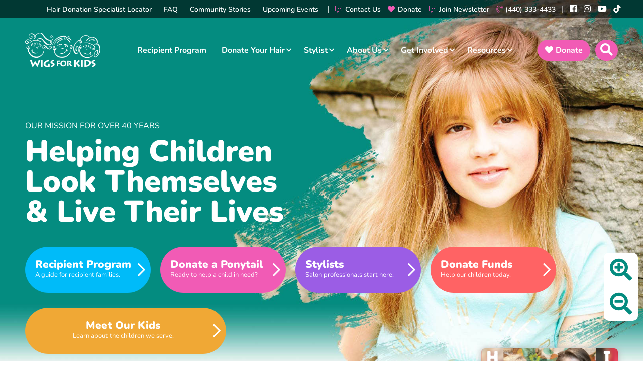

--- FILE ---
content_type: text/html; charset=UTF-8
request_url: https://www.wigsforkids.org/?gclid=CjwKCAjw6fyXBhBgEiwAhhiZskFqWd3zzTFUK6Vyj5t5BehmivEGGfJVfWDgpmf9jll4H5qiv4O_PhoCDf4QAvD_BwE
body_size: 27370
content:
<!DOCTYPE html>
<html lang="en-US">
<head>
<meta charset="UTF-8">
<meta name="viewport" content="width=device-width, initial-scale=1">
<meta name="google-site-verification" content="XrxOx1xnQZ2uCf80Cw5ENsb671S20IgAt1vPA0m3XVk" />
<link rel="profile" href="https://gmpg.org/xfn/11">
<link rel="pingback" href="https://www.wigsforkids.org/xmlrpc.php">
<link rel="shortcut icon" href="https://www.wigsforkids.org/wp-content/uploads/2022/01/favicon-32x32-1.png" />
<meta name='robots' content='index, follow, max-image-preview:large, max-snippet:-1, max-video-preview:-1' />

<!-- Google Tag Manager for WordPress by gtm4wp.com -->
<script data-cfasync="false" data-pagespeed-no-defer>
	var gtm4wp_datalayer_name = "dataLayer";
	var dataLayer = dataLayer || [];
</script>
<!-- End Google Tag Manager for WordPress by gtm4wp.com -->
	<!-- This site is optimized with the Yoast SEO plugin v26.7 - https://yoast.com/wordpress/plugins/seo/ -->
	<title>Donate Hair to Help Children with Cancer Hair Loss | Wigs For Kids</title>
	<meta name="description" content="Find out how you can make a difference in a child’s life through financial or hair donations. Wigs For Kids helps children with medical hair loss." />
	<link rel="canonical" href="https://www.wigsforkids.org/" />
	<meta property="og:locale" content="en_US" />
	<meta property="og:type" content="website" />
	<meta property="og:title" content="Donate Hair to Help Children with Cancer Hair Loss | Wigs For Kids" />
	<meta property="og:description" content="Find out how you can make a difference in a child’s life through financial or hair donations. Wigs For Kids helps children with medical hair loss." />
	<meta property="og:url" content="https://www.wigsforkids.org/" />
	<meta property="og:site_name" content="Wigs For Kids" />
	<meta property="article:modified_time" content="2026-01-09T18:59:25+00:00" />
	<meta property="og:image" content="https://www.wigsforkids.org/wp-content/uploads/2025/01/43.jpg" />
	<meta property="og:image:width" content="1080" />
	<meta property="og:image:height" content="1080" />
	<meta property="og:image:type" content="image/jpeg" />
	<meta name="twitter:card" content="summary_large_image" />
	<script type="application/ld+json" class="yoast-schema-graph">{"@context":"https://schema.org","@graph":[{"@type":"WebPage","@id":"https://www.wigsforkids.org/","url":"https://www.wigsforkids.org/","name":"Donate Hair to Help Children with Cancer Hair Loss | Wigs For Kids","isPartOf":{"@id":"https://www.wigsforkids.org/#website"},"primaryImageOfPage":{"@id":"https://www.wigsforkids.org/#primaryimage"},"image":{"@id":"https://www.wigsforkids.org/#primaryimage"},"thumbnailUrl":"https://www.wigsforkids.org/wp-content/uploads/2025/01/43.jpg","datePublished":"2018-11-26T22:06:02+00:00","dateModified":"2026-01-09T18:59:25+00:00","description":"Find out how you can make a difference in a child’s life through financial or hair donations. Wigs For Kids helps children with medical hair loss.","breadcrumb":{"@id":"https://www.wigsforkids.org/#breadcrumb"},"inLanguage":"en-US","potentialAction":[{"@type":"ReadAction","target":["https://www.wigsforkids.org/"]}]},{"@type":"ImageObject","inLanguage":"en-US","@id":"https://www.wigsforkids.org/#primaryimage","url":"https://www.wigsforkids.org/wp-content/uploads/2025/01/43.jpg","contentUrl":"https://www.wigsforkids.org/wp-content/uploads/2025/01/43.jpg","width":1080,"height":1080},{"@type":"BreadcrumbList","@id":"https://www.wigsforkids.org/#breadcrumb","itemListElement":[{"@type":"ListItem","position":1,"name":"Home"}]},{"@type":"WebSite","@id":"https://www.wigsforkids.org/#website","url":"https://www.wigsforkids.org/","name":"Wigs For Kids","description":"","potentialAction":[{"@type":"SearchAction","target":{"@type":"EntryPoint","urlTemplate":"https://www.wigsforkids.org/?s={search_term_string}"},"query-input":{"@type":"PropertyValueSpecification","valueRequired":true,"valueName":"search_term_string"}}],"inLanguage":"en-US"}]}</script>
	<!-- / Yoast SEO plugin. -->


<link rel='dns-prefetch' href='//www.google.com' />
<link rel='dns-prefetch' href='//www.googletagmanager.com' />
<link rel='dns-prefetch' href='//stats.wp.com' />
<link rel='dns-prefetch' href='//fonts.googleapis.com' />
<link rel="alternate" type="application/rss+xml" title="Wigs For Kids &raquo; Feed" href="https://www.wigsforkids.org/feed/" />
<link rel="alternate" type="application/rss+xml" title="Wigs For Kids &raquo; Comments Feed" href="https://www.wigsforkids.org/comments/feed/" />
<link rel="alternate" title="oEmbed (JSON)" type="application/json+oembed" href="https://www.wigsforkids.org/wp-json/oembed/1.0/embed?url=https%3A%2F%2Fwww.wigsforkids.org%2F" />
<link rel="alternate" title="oEmbed (XML)" type="text/xml+oembed" href="https://www.wigsforkids.org/wp-json/oembed/1.0/embed?url=https%3A%2F%2Fwww.wigsforkids.org%2F&#038;format=xml" />
		<!-- This site uses the Google Analytics by MonsterInsights plugin v9.11.1 - Using Analytics tracking - https://www.monsterinsights.com/ -->
							<script src="//www.googletagmanager.com/gtag/js?id=G-53FJY05QB2"  data-cfasync="false" data-wpfc-render="false" type="text/javascript" async></script>
			<script data-cfasync="false" data-wpfc-render="false" type="text/javascript">
				var mi_version = '9.11.1';
				var mi_track_user = true;
				var mi_no_track_reason = '';
								var MonsterInsightsDefaultLocations = {"page_location":"https:\/\/www.wigsforkids.org\/?gclid=CjwKCAjw6fyXBhBgEiwAhhiZskFqWd3zzTFUK6Vyj5t5BehmivEGGfJVfWDgpmf9jll4H5qiv4O_PhoCDf4QAvD_BwE"};
								if ( typeof MonsterInsightsPrivacyGuardFilter === 'function' ) {
					var MonsterInsightsLocations = (typeof MonsterInsightsExcludeQuery === 'object') ? MonsterInsightsPrivacyGuardFilter( MonsterInsightsExcludeQuery ) : MonsterInsightsPrivacyGuardFilter( MonsterInsightsDefaultLocations );
				} else {
					var MonsterInsightsLocations = (typeof MonsterInsightsExcludeQuery === 'object') ? MonsterInsightsExcludeQuery : MonsterInsightsDefaultLocations;
				}

								var disableStrs = [
										'ga-disable-G-53FJY05QB2',
									];

				/* Function to detect opted out users */
				function __gtagTrackerIsOptedOut() {
					for (var index = 0; index < disableStrs.length; index++) {
						if (document.cookie.indexOf(disableStrs[index] + '=true') > -1) {
							return true;
						}
					}

					return false;
				}

				/* Disable tracking if the opt-out cookie exists. */
				if (__gtagTrackerIsOptedOut()) {
					for (var index = 0; index < disableStrs.length; index++) {
						window[disableStrs[index]] = true;
					}
				}

				/* Opt-out function */
				function __gtagTrackerOptout() {
					for (var index = 0; index < disableStrs.length; index++) {
						document.cookie = disableStrs[index] + '=true; expires=Thu, 31 Dec 2099 23:59:59 UTC; path=/';
						window[disableStrs[index]] = true;
					}
				}

				if ('undefined' === typeof gaOptout) {
					function gaOptout() {
						__gtagTrackerOptout();
					}
				}
								window.dataLayer = window.dataLayer || [];

				window.MonsterInsightsDualTracker = {
					helpers: {},
					trackers: {},
				};
				if (mi_track_user) {
					function __gtagDataLayer() {
						dataLayer.push(arguments);
					}

					function __gtagTracker(type, name, parameters) {
						if (!parameters) {
							parameters = {};
						}

						if (parameters.send_to) {
							__gtagDataLayer.apply(null, arguments);
							return;
						}

						if (type === 'event') {
														parameters.send_to = monsterinsights_frontend.v4_id;
							var hookName = name;
							if (typeof parameters['event_category'] !== 'undefined') {
								hookName = parameters['event_category'] + ':' + name;
							}

							if (typeof MonsterInsightsDualTracker.trackers[hookName] !== 'undefined') {
								MonsterInsightsDualTracker.trackers[hookName](parameters);
							} else {
								__gtagDataLayer('event', name, parameters);
							}
							
						} else {
							__gtagDataLayer.apply(null, arguments);
						}
					}

					__gtagTracker('js', new Date());
					__gtagTracker('set', {
						'developer_id.dZGIzZG': true,
											});
					if ( MonsterInsightsLocations.page_location ) {
						__gtagTracker('set', MonsterInsightsLocations);
					}
										__gtagTracker('config', 'G-53FJY05QB2', {"forceSSL":"true","link_attribution":"true"} );
										window.gtag = __gtagTracker;										(function () {
						/* https://developers.google.com/analytics/devguides/collection/analyticsjs/ */
						/* ga and __gaTracker compatibility shim. */
						var noopfn = function () {
							return null;
						};
						var newtracker = function () {
							return new Tracker();
						};
						var Tracker = function () {
							return null;
						};
						var p = Tracker.prototype;
						p.get = noopfn;
						p.set = noopfn;
						p.send = function () {
							var args = Array.prototype.slice.call(arguments);
							args.unshift('send');
							__gaTracker.apply(null, args);
						};
						var __gaTracker = function () {
							var len = arguments.length;
							if (len === 0) {
								return;
							}
							var f = arguments[len - 1];
							if (typeof f !== 'object' || f === null || typeof f.hitCallback !== 'function') {
								if ('send' === arguments[0]) {
									var hitConverted, hitObject = false, action;
									if ('event' === arguments[1]) {
										if ('undefined' !== typeof arguments[3]) {
											hitObject = {
												'eventAction': arguments[3],
												'eventCategory': arguments[2],
												'eventLabel': arguments[4],
												'value': arguments[5] ? arguments[5] : 1,
											}
										}
									}
									if ('pageview' === arguments[1]) {
										if ('undefined' !== typeof arguments[2]) {
											hitObject = {
												'eventAction': 'page_view',
												'page_path': arguments[2],
											}
										}
									}
									if (typeof arguments[2] === 'object') {
										hitObject = arguments[2];
									}
									if (typeof arguments[5] === 'object') {
										Object.assign(hitObject, arguments[5]);
									}
									if ('undefined' !== typeof arguments[1].hitType) {
										hitObject = arguments[1];
										if ('pageview' === hitObject.hitType) {
											hitObject.eventAction = 'page_view';
										}
									}
									if (hitObject) {
										action = 'timing' === arguments[1].hitType ? 'timing_complete' : hitObject.eventAction;
										hitConverted = mapArgs(hitObject);
										__gtagTracker('event', action, hitConverted);
									}
								}
								return;
							}

							function mapArgs(args) {
								var arg, hit = {};
								var gaMap = {
									'eventCategory': 'event_category',
									'eventAction': 'event_action',
									'eventLabel': 'event_label',
									'eventValue': 'event_value',
									'nonInteraction': 'non_interaction',
									'timingCategory': 'event_category',
									'timingVar': 'name',
									'timingValue': 'value',
									'timingLabel': 'event_label',
									'page': 'page_path',
									'location': 'page_location',
									'title': 'page_title',
									'referrer' : 'page_referrer',
								};
								for (arg in args) {
																		if (!(!args.hasOwnProperty(arg) || !gaMap.hasOwnProperty(arg))) {
										hit[gaMap[arg]] = args[arg];
									} else {
										hit[arg] = args[arg];
									}
								}
								return hit;
							}

							try {
								f.hitCallback();
							} catch (ex) {
							}
						};
						__gaTracker.create = newtracker;
						__gaTracker.getByName = newtracker;
						__gaTracker.getAll = function () {
							return [];
						};
						__gaTracker.remove = noopfn;
						__gaTracker.loaded = true;
						window['__gaTracker'] = __gaTracker;
					})();
									} else {
										console.log("");
					(function () {
						function __gtagTracker() {
							return null;
						}

						window['__gtagTracker'] = __gtagTracker;
						window['gtag'] = __gtagTracker;
					})();
									}
			</script>
							<!-- / Google Analytics by MonsterInsights -->
		<style id='wp-img-auto-sizes-contain-inline-css' type='text/css'>
img:is([sizes=auto i],[sizes^="auto," i]){contain-intrinsic-size:3000px 1500px}
/*# sourceURL=wp-img-auto-sizes-contain-inline-css */
</style>
<style id='wp-emoji-styles-inline-css' type='text/css'>

	img.wp-smiley, img.emoji {
		display: inline !important;
		border: none !important;
		box-shadow: none !important;
		height: 1em !important;
		width: 1em !important;
		margin: 0 0.07em !important;
		vertical-align: -0.1em !important;
		background: none !important;
		padding: 0 !important;
	}
/*# sourceURL=wp-emoji-styles-inline-css */
</style>
<style id='wp-block-library-inline-css' type='text/css'>
:root{--wp-block-synced-color:#7a00df;--wp-block-synced-color--rgb:122,0,223;--wp-bound-block-color:var(--wp-block-synced-color);--wp-editor-canvas-background:#ddd;--wp-admin-theme-color:#007cba;--wp-admin-theme-color--rgb:0,124,186;--wp-admin-theme-color-darker-10:#006ba1;--wp-admin-theme-color-darker-10--rgb:0,107,160.5;--wp-admin-theme-color-darker-20:#005a87;--wp-admin-theme-color-darker-20--rgb:0,90,135;--wp-admin-border-width-focus:2px}@media (min-resolution:192dpi){:root{--wp-admin-border-width-focus:1.5px}}.wp-element-button{cursor:pointer}:root .has-very-light-gray-background-color{background-color:#eee}:root .has-very-dark-gray-background-color{background-color:#313131}:root .has-very-light-gray-color{color:#eee}:root .has-very-dark-gray-color{color:#313131}:root .has-vivid-green-cyan-to-vivid-cyan-blue-gradient-background{background:linear-gradient(135deg,#00d084,#0693e3)}:root .has-purple-crush-gradient-background{background:linear-gradient(135deg,#34e2e4,#4721fb 50%,#ab1dfe)}:root .has-hazy-dawn-gradient-background{background:linear-gradient(135deg,#faaca8,#dad0ec)}:root .has-subdued-olive-gradient-background{background:linear-gradient(135deg,#fafae1,#67a671)}:root .has-atomic-cream-gradient-background{background:linear-gradient(135deg,#fdd79a,#004a59)}:root .has-nightshade-gradient-background{background:linear-gradient(135deg,#330968,#31cdcf)}:root .has-midnight-gradient-background{background:linear-gradient(135deg,#020381,#2874fc)}:root{--wp--preset--font-size--normal:16px;--wp--preset--font-size--huge:42px}.has-regular-font-size{font-size:1em}.has-larger-font-size{font-size:2.625em}.has-normal-font-size{font-size:var(--wp--preset--font-size--normal)}.has-huge-font-size{font-size:var(--wp--preset--font-size--huge)}.has-text-align-center{text-align:center}.has-text-align-left{text-align:left}.has-text-align-right{text-align:right}.has-fit-text{white-space:nowrap!important}#end-resizable-editor-section{display:none}.aligncenter{clear:both}.items-justified-left{justify-content:flex-start}.items-justified-center{justify-content:center}.items-justified-right{justify-content:flex-end}.items-justified-space-between{justify-content:space-between}.screen-reader-text{border:0;clip-path:inset(50%);height:1px;margin:-1px;overflow:hidden;padding:0;position:absolute;width:1px;word-wrap:normal!important}.screen-reader-text:focus{background-color:#ddd;clip-path:none;color:#444;display:block;font-size:1em;height:auto;left:5px;line-height:normal;padding:15px 23px 14px;text-decoration:none;top:5px;width:auto;z-index:100000}html :where(.has-border-color){border-style:solid}html :where([style*=border-top-color]){border-top-style:solid}html :where([style*=border-right-color]){border-right-style:solid}html :where([style*=border-bottom-color]){border-bottom-style:solid}html :where([style*=border-left-color]){border-left-style:solid}html :where([style*=border-width]){border-style:solid}html :where([style*=border-top-width]){border-top-style:solid}html :where([style*=border-right-width]){border-right-style:solid}html :where([style*=border-bottom-width]){border-bottom-style:solid}html :where([style*=border-left-width]){border-left-style:solid}html :where(img[class*=wp-image-]){height:auto;max-width:100%}:where(figure){margin:0 0 1em}html :where(.is-position-sticky){--wp-admin--admin-bar--position-offset:var(--wp-admin--admin-bar--height,0px)}@media screen and (max-width:600px){html :where(.is-position-sticky){--wp-admin--admin-bar--position-offset:0px}}

/*# sourceURL=wp-block-library-inline-css */
</style><style id='global-styles-inline-css' type='text/css'>
:root{--wp--preset--aspect-ratio--square: 1;--wp--preset--aspect-ratio--4-3: 4/3;--wp--preset--aspect-ratio--3-4: 3/4;--wp--preset--aspect-ratio--3-2: 3/2;--wp--preset--aspect-ratio--2-3: 2/3;--wp--preset--aspect-ratio--16-9: 16/9;--wp--preset--aspect-ratio--9-16: 9/16;--wp--preset--color--black: #000000;--wp--preset--color--cyan-bluish-gray: #abb8c3;--wp--preset--color--white: #ffffff;--wp--preset--color--pale-pink: #f78da7;--wp--preset--color--vivid-red: #cf2e2e;--wp--preset--color--luminous-vivid-orange: #ff6900;--wp--preset--color--luminous-vivid-amber: #fcb900;--wp--preset--color--light-green-cyan: #7bdcb5;--wp--preset--color--vivid-green-cyan: #00d084;--wp--preset--color--pale-cyan-blue: #8ed1fc;--wp--preset--color--vivid-cyan-blue: #0693e3;--wp--preset--color--vivid-purple: #9b51e0;--wp--preset--gradient--vivid-cyan-blue-to-vivid-purple: linear-gradient(135deg,rgb(6,147,227) 0%,rgb(155,81,224) 100%);--wp--preset--gradient--light-green-cyan-to-vivid-green-cyan: linear-gradient(135deg,rgb(122,220,180) 0%,rgb(0,208,130) 100%);--wp--preset--gradient--luminous-vivid-amber-to-luminous-vivid-orange: linear-gradient(135deg,rgb(252,185,0) 0%,rgb(255,105,0) 100%);--wp--preset--gradient--luminous-vivid-orange-to-vivid-red: linear-gradient(135deg,rgb(255,105,0) 0%,rgb(207,46,46) 100%);--wp--preset--gradient--very-light-gray-to-cyan-bluish-gray: linear-gradient(135deg,rgb(238,238,238) 0%,rgb(169,184,195) 100%);--wp--preset--gradient--cool-to-warm-spectrum: linear-gradient(135deg,rgb(74,234,220) 0%,rgb(151,120,209) 20%,rgb(207,42,186) 40%,rgb(238,44,130) 60%,rgb(251,105,98) 80%,rgb(254,248,76) 100%);--wp--preset--gradient--blush-light-purple: linear-gradient(135deg,rgb(255,206,236) 0%,rgb(152,150,240) 100%);--wp--preset--gradient--blush-bordeaux: linear-gradient(135deg,rgb(254,205,165) 0%,rgb(254,45,45) 50%,rgb(107,0,62) 100%);--wp--preset--gradient--luminous-dusk: linear-gradient(135deg,rgb(255,203,112) 0%,rgb(199,81,192) 50%,rgb(65,88,208) 100%);--wp--preset--gradient--pale-ocean: linear-gradient(135deg,rgb(255,245,203) 0%,rgb(182,227,212) 50%,rgb(51,167,181) 100%);--wp--preset--gradient--electric-grass: linear-gradient(135deg,rgb(202,248,128) 0%,rgb(113,206,126) 100%);--wp--preset--gradient--midnight: linear-gradient(135deg,rgb(2,3,129) 0%,rgb(40,116,252) 100%);--wp--preset--font-size--small: 13px;--wp--preset--font-size--medium: 20px;--wp--preset--font-size--large: 36px;--wp--preset--font-size--x-large: 42px;--wp--preset--spacing--20: 0.44rem;--wp--preset--spacing--30: 0.67rem;--wp--preset--spacing--40: 1rem;--wp--preset--spacing--50: 1.5rem;--wp--preset--spacing--60: 2.25rem;--wp--preset--spacing--70: 3.38rem;--wp--preset--spacing--80: 5.06rem;--wp--preset--shadow--natural: 6px 6px 9px rgba(0, 0, 0, 0.2);--wp--preset--shadow--deep: 12px 12px 50px rgba(0, 0, 0, 0.4);--wp--preset--shadow--sharp: 6px 6px 0px rgba(0, 0, 0, 0.2);--wp--preset--shadow--outlined: 6px 6px 0px -3px rgb(255, 255, 255), 6px 6px rgb(0, 0, 0);--wp--preset--shadow--crisp: 6px 6px 0px rgb(0, 0, 0);}:where(.is-layout-flex){gap: 0.5em;}:where(.is-layout-grid){gap: 0.5em;}body .is-layout-flex{display: flex;}.is-layout-flex{flex-wrap: wrap;align-items: center;}.is-layout-flex > :is(*, div){margin: 0;}body .is-layout-grid{display: grid;}.is-layout-grid > :is(*, div){margin: 0;}:where(.wp-block-columns.is-layout-flex){gap: 2em;}:where(.wp-block-columns.is-layout-grid){gap: 2em;}:where(.wp-block-post-template.is-layout-flex){gap: 1.25em;}:where(.wp-block-post-template.is-layout-grid){gap: 1.25em;}.has-black-color{color: var(--wp--preset--color--black) !important;}.has-cyan-bluish-gray-color{color: var(--wp--preset--color--cyan-bluish-gray) !important;}.has-white-color{color: var(--wp--preset--color--white) !important;}.has-pale-pink-color{color: var(--wp--preset--color--pale-pink) !important;}.has-vivid-red-color{color: var(--wp--preset--color--vivid-red) !important;}.has-luminous-vivid-orange-color{color: var(--wp--preset--color--luminous-vivid-orange) !important;}.has-luminous-vivid-amber-color{color: var(--wp--preset--color--luminous-vivid-amber) !important;}.has-light-green-cyan-color{color: var(--wp--preset--color--light-green-cyan) !important;}.has-vivid-green-cyan-color{color: var(--wp--preset--color--vivid-green-cyan) !important;}.has-pale-cyan-blue-color{color: var(--wp--preset--color--pale-cyan-blue) !important;}.has-vivid-cyan-blue-color{color: var(--wp--preset--color--vivid-cyan-blue) !important;}.has-vivid-purple-color{color: var(--wp--preset--color--vivid-purple) !important;}.has-black-background-color{background-color: var(--wp--preset--color--black) !important;}.has-cyan-bluish-gray-background-color{background-color: var(--wp--preset--color--cyan-bluish-gray) !important;}.has-white-background-color{background-color: var(--wp--preset--color--white) !important;}.has-pale-pink-background-color{background-color: var(--wp--preset--color--pale-pink) !important;}.has-vivid-red-background-color{background-color: var(--wp--preset--color--vivid-red) !important;}.has-luminous-vivid-orange-background-color{background-color: var(--wp--preset--color--luminous-vivid-orange) !important;}.has-luminous-vivid-amber-background-color{background-color: var(--wp--preset--color--luminous-vivid-amber) !important;}.has-light-green-cyan-background-color{background-color: var(--wp--preset--color--light-green-cyan) !important;}.has-vivid-green-cyan-background-color{background-color: var(--wp--preset--color--vivid-green-cyan) !important;}.has-pale-cyan-blue-background-color{background-color: var(--wp--preset--color--pale-cyan-blue) !important;}.has-vivid-cyan-blue-background-color{background-color: var(--wp--preset--color--vivid-cyan-blue) !important;}.has-vivid-purple-background-color{background-color: var(--wp--preset--color--vivid-purple) !important;}.has-black-border-color{border-color: var(--wp--preset--color--black) !important;}.has-cyan-bluish-gray-border-color{border-color: var(--wp--preset--color--cyan-bluish-gray) !important;}.has-white-border-color{border-color: var(--wp--preset--color--white) !important;}.has-pale-pink-border-color{border-color: var(--wp--preset--color--pale-pink) !important;}.has-vivid-red-border-color{border-color: var(--wp--preset--color--vivid-red) !important;}.has-luminous-vivid-orange-border-color{border-color: var(--wp--preset--color--luminous-vivid-orange) !important;}.has-luminous-vivid-amber-border-color{border-color: var(--wp--preset--color--luminous-vivid-amber) !important;}.has-light-green-cyan-border-color{border-color: var(--wp--preset--color--light-green-cyan) !important;}.has-vivid-green-cyan-border-color{border-color: var(--wp--preset--color--vivid-green-cyan) !important;}.has-pale-cyan-blue-border-color{border-color: var(--wp--preset--color--pale-cyan-blue) !important;}.has-vivid-cyan-blue-border-color{border-color: var(--wp--preset--color--vivid-cyan-blue) !important;}.has-vivid-purple-border-color{border-color: var(--wp--preset--color--vivid-purple) !important;}.has-vivid-cyan-blue-to-vivid-purple-gradient-background{background: var(--wp--preset--gradient--vivid-cyan-blue-to-vivid-purple) !important;}.has-light-green-cyan-to-vivid-green-cyan-gradient-background{background: var(--wp--preset--gradient--light-green-cyan-to-vivid-green-cyan) !important;}.has-luminous-vivid-amber-to-luminous-vivid-orange-gradient-background{background: var(--wp--preset--gradient--luminous-vivid-amber-to-luminous-vivid-orange) !important;}.has-luminous-vivid-orange-to-vivid-red-gradient-background{background: var(--wp--preset--gradient--luminous-vivid-orange-to-vivid-red) !important;}.has-very-light-gray-to-cyan-bluish-gray-gradient-background{background: var(--wp--preset--gradient--very-light-gray-to-cyan-bluish-gray) !important;}.has-cool-to-warm-spectrum-gradient-background{background: var(--wp--preset--gradient--cool-to-warm-spectrum) !important;}.has-blush-light-purple-gradient-background{background: var(--wp--preset--gradient--blush-light-purple) !important;}.has-blush-bordeaux-gradient-background{background: var(--wp--preset--gradient--blush-bordeaux) !important;}.has-luminous-dusk-gradient-background{background: var(--wp--preset--gradient--luminous-dusk) !important;}.has-pale-ocean-gradient-background{background: var(--wp--preset--gradient--pale-ocean) !important;}.has-electric-grass-gradient-background{background: var(--wp--preset--gradient--electric-grass) !important;}.has-midnight-gradient-background{background: var(--wp--preset--gradient--midnight) !important;}.has-small-font-size{font-size: var(--wp--preset--font-size--small) !important;}.has-medium-font-size{font-size: var(--wp--preset--font-size--medium) !important;}.has-large-font-size{font-size: var(--wp--preset--font-size--large) !important;}.has-x-large-font-size{font-size: var(--wp--preset--font-size--x-large) !important;}
/*# sourceURL=global-styles-inline-css */
</style>

<style id='classic-theme-styles-inline-css' type='text/css'>
/*! This file is auto-generated */
.wp-block-button__link{color:#fff;background-color:#32373c;border-radius:9999px;box-shadow:none;text-decoration:none;padding:calc(.667em + 2px) calc(1.333em + 2px);font-size:1.125em}.wp-block-file__button{background:#32373c;color:#fff;text-decoration:none}
/*# sourceURL=/wp-includes/css/classic-themes.min.css */
</style>
<link rel='stylesheet' id='materialIcons-css' href='https://fonts.googleapis.com/icon?family=Material+Icons&#038;ver=6.9' type='text/css' media='all' />
<link rel='stylesheet' id='cmHipaaAdminStyle-css' href='https://www.wigsforkids.org/wp-content/plugins/codemonkeys-hipaa-forms//css/style.css?ver=6.9' type='text/css' media='all' />
<link rel='stylesheet' id='custom-gravity-style-css' href='https://www.wigsforkids.org/wp-content/plugins/codemonkeys-hipaa-forms//css/style.css?ver=6.9' type='text/css' media='all' />
<style id='custom-gravity-style-inline-css' type='text/css'>

                        #gform_17 .gform_fileupload_multifile {
                            display: none;
                        }
                    
/*# sourceURL=custom-gravity-style-inline-css */
</style>
<link rel='stylesheet' id='wpsl-styles-css' href='https://www.wigsforkids.org/wp-content/plugins/wp-store-locator/css/styles.min.css?ver=2.2.261' type='text/css' media='all' />
<link rel='stylesheet' id='wp-components-css' href='https://www.wigsforkids.org/wp-includes/css/dist/components/style.min.css?ver=6.9' type='text/css' media='all' />
<link rel='stylesheet' id='dashicons-css' href='https://www.wigsforkids.org/wp-includes/css/dashicons.min.css?ver=6.9' type='text/css' media='all' />
<link rel='stylesheet' id='modula-gallery-comments-css' href='https://www.wigsforkids.org/wp-content/plugins/modula-comments/public/gallery-comments/index.css?ver=c845c6981e8621cfd60a' type='text/css' media='all' />
<link rel='stylesheet' id='slick-css' href='https://www.wigsforkids.org/wp-content/themes/WigsForKids/assets/css/slick.css?ver=6.9' type='text/css' media='all' />
<link rel='stylesheet' id='magnific-popup.css-css' href='https://www.wigsforkids.org/wp-content/themes/WigsForKids/assets/css/magnific-popup.css?ver=6.9' type='text/css' media='all' />
<link rel='stylesheet' id='jquery-ui.min.css-css' href='https://www.wigsforkids.org/wp-content/themes/WigsForKids/assets/css/jquery-ui.min.css?ver=6.9' type='text/css' media='all' />
<link rel='stylesheet' id='jquery.beefup.css-css' href='https://www.wigsforkids.org/wp-content/themes/WigsForKids/assets/css/jquery.beefup.css?ver=6.9' type='text/css' media='all' />
<link rel='stylesheet' id='mmenu.css-css' href='https://www.wigsforkids.org/wp-content/themes/WigsForKids/assets/css/mmenu.css?ver=6.9' type='text/css' media='all' />
<link rel='stylesheet' id='mburger.css-css' href='https://www.wigsforkids.org/wp-content/themes/WigsForKids/assets/css/mburger.css?ver=6.9' type='text/css' media='all' />
<link rel='stylesheet' id='font-awesome-css' href='https://www.wigsforkids.org/wp-content/themes/WigsForKids/assets/css/font-awesome.css?ver=6.9' type='text/css' media='all' />
<link rel='stylesheet' id='reflex.css-css' href='https://www.wigsforkids.org/wp-content/themes/WigsForKids/assets/css/reflex.css?ver=6.9' type='text/css' media='all' />
<link rel='stylesheet' id='style.css-css' href='https://www.wigsforkids.org/wp-content/themes/WigsForKids/style.css?ver=6.9' type='text/css' media='all' />
<link rel='stylesheet' id='chld_thm_cfg_child-css' href='https://www.wigsforkids.org/wp-content/themes/WigsForKids-child/style.css?ver=6.9' type='text/css' media='all' />
<link rel='stylesheet' id='wpdreams-asl-basic-css' href='https://www.wigsforkids.org/wp-content/plugins/ajax-search-lite/css/style.basic.css?ver=4.13.4' type='text/css' media='all' />
<style id='wpdreams-asl-basic-inline-css' type='text/css'>

					div[id*='ajaxsearchlitesettings'].searchsettings .asl_option_inner label {
						font-size: 0px !important;
						color: rgba(0, 0, 0, 0);
					}
					div[id*='ajaxsearchlitesettings'].searchsettings .asl_option_inner label:after {
						font-size: 11px !important;
						position: absolute;
						top: 0;
						left: 0;
						z-index: 1;
					}
					.asl_w_container {
						width: 100%;
						margin: 0px 0px 0px 0px;
						min-width: 200px;
					}
					div[id*='ajaxsearchlite'].asl_m {
						width: 100%;
					}
					div[id*='ajaxsearchliteres'].wpdreams_asl_results div.resdrg span.highlighted {
						font-weight: bold;
						color: rgba(217, 49, 43, 1);
						background-color: rgba(238, 238, 238, 1);
					}
					div[id*='ajaxsearchliteres'].wpdreams_asl_results .results img.asl_image {
						width: 70px;
						height: 70px;
						object-fit: contain;
					}
					div[id*='ajaxsearchlite'].asl_r .results {
						max-height: 20vw;
					}
					div[id*='ajaxsearchlite'].asl_r {
						position: absolute;
					}
				
							.asl_w, .asl_w * {font-family:&quot;Nunito&quot; !important;}
							.asl_m input[type=search]::placeholder{font-family:&quot;Nunito&quot; !important;}
							.asl_m input[type=search]::-webkit-input-placeholder{font-family:&quot;Nunito&quot; !important;}
							.asl_m input[type=search]::-moz-placeholder{font-family:&quot;Nunito&quot; !important;}
							.asl_m input[type=search]:-ms-input-placeholder{font-family:&quot;Nunito&quot; !important;}
						
						div.asl_r.asl_w.vertical .resdrg {
							display: flex;
							flex-wrap: wrap;
						}
						div.asl_r.asl_w.vertical .results .item {
							min-width: 200px;
							width: 49%;
							flex-grow: 1;
							box-sizing: border-box;
							border-radius: 0;
						}
						@media only screen and (min-width: 641px) and (max-width: 1024px) {
							div.asl_r.asl_w.vertical .results .item {
								min-width: 200px;
							}
						}
						@media only screen and (max-width: 640px) {
							div.asl_r.asl_w.vertical .results .item {
								min-width: 200px;
							}
						}
						
/*# sourceURL=wpdreams-asl-basic-inline-css */
</style>
<link rel='stylesheet' id='wpdreams-asl-instance-css' href='https://www.wigsforkids.org/wp-content/plugins/ajax-search-lite/css/style-curvy-blue.css?ver=4.13.4' type='text/css' media='all' />
<script type="text/javascript" src="https://www.wigsforkids.org/wp-content/plugins/google-analytics-for-wordpress/assets/js/frontend-gtag.min.js?ver=9.11.1" id="monsterinsights-frontend-script-js" async="async" data-wp-strategy="async"></script>
<script data-cfasync="false" data-wpfc-render="false" type="text/javascript" id='monsterinsights-frontend-script-js-extra'>/* <![CDATA[ */
var monsterinsights_frontend = {"js_events_tracking":"true","download_extensions":"doc,pdf,ppt,zip,xls,docx,pptx,xlsx","inbound_paths":"[{\"path\":\"\\\/go\\\/\",\"label\":\"affiliate\"},{\"path\":\"\\\/recommend\\\/\",\"label\":\"affiliate\"}]","home_url":"https:\/\/www.wigsforkids.org","hash_tracking":"false","v4_id":"G-53FJY05QB2"};/* ]]> */
</script>
<script type="text/javascript" src="https://www.wigsforkids.org/wp-includes/js/jquery/jquery.min.js?ver=3.7.1" id="jquery-core-js"></script>
<script type="text/javascript" src="https://www.wigsforkids.org/wp-includes/js/jquery/jquery-migrate.min.js?ver=3.4.1" id="jquery-migrate-js"></script>
<script type="text/javascript" src="https://www.wigsforkids.org/wp-content/themes/WigsForKids-child/script.js?ver=6.9" id="custom-js-js"></script>
<script type="text/javascript" src="https://www.wigsforkids.org/wp-content/themes/WigsForKids/assets/js/mmenu.js?ver=6.9" id="mmenu.js-js"></script>
<script type="text/javascript" src="https://www.wigsforkids.org/wp-content/themes/WigsForKids/assets/js/slick.js?ver=6.9" id="slick.js-js"></script>
<script type="text/javascript" src="https://www.wigsforkids.org/wp-content/themes/WigsForKids/assets/js/jquery.magnific-popup.min.js?ver=6.9" id="jquery.magnific-popup.min.js-js"></script>
<script type="text/javascript" src="https://www.wigsforkids.org/wp-content/themes/WigsForKids/assets/js/jquery.beefup.min.js?ver=6.9" id="jquery.beefup.min.js-js"></script>
<script type="text/javascript" src="https://www.wigsforkids.org/wp-content/themes/WigsForKids/assets/js/popper.min.js?ver=6.9" id="popper.min.js-js"></script>
<script type="text/javascript" src="https://www.wigsforkids.org/wp-content/themes/WigsForKids/assets/js/custom.js?ver=6.9" id="custom.js-js"></script>

<!-- Google tag (gtag.js) snippet added by Site Kit -->
<!-- Google Analytics snippet added by Site Kit -->
<script type="text/javascript" src="https://www.googletagmanager.com/gtag/js?id=GT-PL9FRWM" id="google_gtagjs-js" async></script>
<script type="text/javascript" id="google_gtagjs-js-after">
/* <![CDATA[ */
window.dataLayer = window.dataLayer || [];function gtag(){dataLayer.push(arguments);}
gtag("set","linker",{"domains":["www.wigsforkids.org"]});
gtag("js", new Date());
gtag("set", "developer_id.dZTNiMT", true);
gtag("config", "GT-PL9FRWM");
//# sourceURL=google_gtagjs-js-after
/* ]]> */
</script>
<link rel="https://api.w.org/" href="https://www.wigsforkids.org/wp-json/" /><link rel="alternate" title="JSON" type="application/json" href="https://www.wigsforkids.org/wp-json/wp/v2/pages/206" /><link rel="EditURI" type="application/rsd+xml" title="RSD" href="https://www.wigsforkids.org/xmlrpc.php?rsd" />

<link rel='shortlink' href='https://www.wigsforkids.org/' />
<meta name="generator" content="Site Kit by Google 1.170.0" />	<style>img#wpstats{display:none}</style>
		
<!-- Google Tag Manager for WordPress by gtm4wp.com -->
<!-- GTM Container placement set to automatic -->
<script data-cfasync="false" data-pagespeed-no-defer>
	var dataLayer_content = {"pagePostType":"frontpage","pagePostType2":"single-page","pagePostAuthor":"Caleb Paul","browserName":"","browserVersion":"","browserEngineName":"","browserEngineVersion":"","osName":"","osVersion":"","deviceType":"bot","deviceManufacturer":"","deviceModel":""};
	dataLayer.push( dataLayer_content );
</script>
<script data-cfasync="false" data-pagespeed-no-defer>
(function(w,d,s,l,i){w[l]=w[l]||[];w[l].push({'gtm.start':
new Date().getTime(),event:'gtm.js'});var f=d.getElementsByTagName(s)[0],
j=d.createElement(s),dl=l!='dataLayer'?'&l='+l:'';j.async=true;j.src=
'//www.googletagmanager.com/gtm.js?id='+i+dl;f.parentNode.insertBefore(j,f);
})(window,document,'script','dataLayer','GTM-MBL8FH');
</script>
<!-- End Google Tag Manager for WordPress by gtm4wp.com -->
<!-- Google AdSense meta tags added by Site Kit -->
<meta name="google-adsense-platform-account" content="ca-host-pub-2644536267352236">
<meta name="google-adsense-platform-domain" content="sitekit.withgoogle.com">
<!-- End Google AdSense meta tags added by Site Kit -->
				<link rel="preconnect" href="https://fonts.gstatic.com" crossorigin />
				<link rel="preload" as="style" href="//fonts.googleapis.com/css?family=Open+Sans&display=swap" />
								<link rel="stylesheet" href="//fonts.googleapis.com/css?family=Open+Sans&display=swap" media="all" />
				
<script src="https://analytics.ahrefs.com/analytics.js" data-key="kwj8fIE2f3adM0BsHPj+Ig" async></script>
<link rel="stylesheet" href="https://cdn.keela.co/forms/keela-forms.min.css" type="text/css">
<script async type="text/javascript" src="https://cdn.keela.co/forms/keela-forms.min.js"></script>
<script async>window.Keela = { id: "QX4cFKK9DCyf72mBE" };</script>
<meta name="google-site-verification" content="KyQhGyapdG8IelCr33iTfDpLQLhzYuH6CQ5XmM2mKVY" />
		<style type="text/css" id="wp-custom-css">
			.gallerycoladjust {
margin-top: 50px;
}


.gform_wrapper.gravity-theme .gfield-choice-input:hover	 {
color: #000;
}

.page-id-141121 .gfield_radio [type='radio']:checked + label {
    color: #fff !important;
    padding-left: 15px;
    padding-right: 20px;
	margin-bottom: -5px;
}


.page-id-141121 .gfield label:hover
 {
    color: #000;
}

.page-id-141121 .gfield_radio {
	display: inline!important;
}
.page-id-141121 .gform_wrapper.gravity-theme .gfield-choice-input+label {
    vertical-align: text-bottom;
color: #737373;
 }

.page-id-141121 
.gform_wrapper.gravity-theme .gform_footer button, .gform_wrapper.gravity-theme .gform_footer input {

    background: #0fab9e;
    padding: 10px;
    min-width: 170px;
    color: #fff;
    font-size: 25px;
}


.flex-img {
    border-radius: 28px;
}
img {
    border-radius: 28px;
}
.ponyfooter img {
    border-radius: 0px;
}
.mainLogo {
    border-radius: 0px;
}

.page-id-112414 .fa-chevron-down:before {
    color: #fff;
}

.page-id-112414 .fa-search:before
 {
    color: #fff;
}
.page-id-112414 .fa-facebook:before {
    color: #fff;
}
.page-id-112414 .fa-heart:before {
    color: #fff;
}
.page-id-112414 .fa-instagram:before {
    color: #fff;
}
.page-id-112414 .fa-twitter:before {
    color: #fff;
}

.page-id-112414 .fa-youtube:before {
    color: #fff;
}
.page-id-112414 .footerFluid h2 {
    color: #000;
}
.page-id-112414 .footerFluid p {
    color: #000;
}

/* Blog bar adjustments JS 3-25-25 */
@media(max-width: 500px){

	.blog-category-list {
		margin-left: -32px;
	}
	.blog-category-list a {
		padding: 6px 6px!important;
		font-size: 15px;
	}
	.blog-category-list li {
		height: 40px!important;
	}
}


@media screen and (max-width: 501px) {
	.topHeader {
		position: relative;
		width: 100%;	
		margin-top: -197px!important;
		display: block !important;
	}
	.topHeaderColumn {
		text-align: center!important;
	}
	.mm-slideout {
		margin-top: 106px!important;
	}
}

/* Blog List Setup JS */

.blog-category-list {
	display: flow-root;
}
.blog-category-list li {
	display: inline-block;
	height: 50px;
}

.blog-category-list a { 
	text-decoration: none;
	padding: 8px 12px; 
	background: #f5f5f5; 
	border-radius: 4px; 
	color: #333; 
	transition: background 0.3s; } 

.blog-category-list a:hover, 

.blog-category-list a.active { background: #0073aa; 
	color: white; }

.blog-category-list a:hover, .blog-category-list a.active {
	background: #048c7f;
	color: white;
}

/* End Blog List Setup JS */


.ponyfooter {
	width: 100%;
	text-align: left;
}
.footerCopyright {
	width: 100%;
}
.ponyfooter h2{
	color: #000;
	text-align:center;
	font-weight: 800;
	letter-spacing: normal!important;
	word-spacing: normal!important;
}
.ponyfooter h3{
	color: #000;
	text-align:center;
	letter-spacing: 0px!important;
	word-spacing: normal!important;
}
.ponyfooter p{
	color: #000;
	letter-spacing: normal!important;
	text-align:center;
	word-spacing: normal!important;
}
.ponyfooter img {
	width: 100%;
}




.video iframe {
	max-width: 525px;
}

@media (max-width:500px){
	.video iframe {
		max-width: 350px;
	}	

}

@media screen and (max-width: 767px) {
	.heroCTA6 {
		max-width: 100%;
	}
	.heroCTA5 {
		max-width: 100%;
	}
	.heroCTA4 {
		margin-left: 0px!important;
	}
}

.fa-tiktok:before{content:"\e07b"}
.topHeaderMenu {
	margin-left: -36px;
}
.fa-tiktok:before{background: url(https://www.wigsforkids.org/wp-content/uploads/2024/11/tiktok.png)}

.keela-popup-button {
	font-family: 'Nunito', sans-serif!important;
}

.page-id-7264 .col-md-4.col-grid:nth-of-type(2) .ctaBox .ctaFooter a {
	display: none !important;
}

.keela-popup-button:hover{
	background: #fff!important;
	color: #f15bb5!important;
}

.keela-popup-button {
	background: transparent;
	border: 2px solid #fff;
	color: #FFF;
	border-radius: 25px;
	margin-top: 22px;
	font-size: 16px;
	font-weight: 900;
	padding: 10px 30px;
	text-decoration: none;
	box-shadow: none;
}
#topmarginpsacing {
	margin-top: 100px!important;
}

/* fix form issue on mobile portal 7-25-24 */
@media (max-width: 500px){
	.page-id-24674 #gform_wrapper_17 {
		padding-left: 50px;
		padding-right: 50px;
	}
}

/* top nav sticky js fs */
.col-sm-3 {
	margin-top:50px;
}
.col-sm-9 {
	margin-top:50px;
}


.topHeader {
	position: fixed;
	width: 100%;
	z-index: 1;
}


/* New homepage button js */
.heroCTA4 {
	background-color: #FF6364;
	margin-left: 15px;
}
}

/* Hide button underline */
.wp-block-button__link {

	text-decoration: none !important;
}
/* James GF Adjustments 6/11/24 */

#gform_wrapper_17 {
	padding-left: 500px;
	padding-right: 500px;
	margin-bottom: 100px;
	margin-top: 50px;

}


.page-id-24674 .gfield_description {
	font-size: 18px!important;
}

.page-id-24674 .gform_fileupload_rules {
	display:none!important;
}








.categoryBox select {
	color: #000!important;
}

.page-id-44 .page-title h1 {
	margin-top: 100px!important;
}
.page-id-44 .page-title {
	margin-top: 100px!important;
}
.page-id-44 h1 {
	margin-top: 100px!important;
}

.page-id-44 .heroH1 h1 {
	margin-top: 100px!important;
}

/* ----- Newsletter Archive - FS - 02/10/2025 ----- */
/* -- Title -- */
.fs-newsletter-archive-item .wp-block-cover__inner-container > .container {
	padding: 0;
}

/* ---- Page styling ---- */
body.parent-pageid-14986 .WordSection1 .MsoNormalTable,
body.parent-pageid-14986 .WordSection1 td {
	width: auto !important;
	margin: 0 auto !important;
}

/* -- Logo -- */
body.parent-pageid-14986 .WordSection1 .MsoNormalTable img[src*='https://www.wigsforkids.org/wp-content/uploads/2024/03/logo.png'] {
	max-width: 300px;
}
/* -- Images -- */
body.parent-pageid-14986 .WordSection1 .MsoNormalTable img {
	width: 100%;
}

/* -- Dividers - hr -- */
body.parent-pageid-14986 .WordSection1 .MsoNormalTable hr {
	min-width: 500px;
}

/* -- Mobile -- */
@media (min-width: 992px) {
	body.parent-pageid-14986 .WordSection1 .MsoNormalTable td[width="300"] img {
		min-width: 300px;
		max-width: 300px;
	}
}
@media (max-width: 991px) {
	body.parent-pageid-14986 .WordSection1 .MsoNormalTable td[width="300"] {
		width: 100% !important;
		display: block;
	}
	body.parent-pageid-14986 .WordSection1 .MsoNormalTable td[width="300"] img {
		max-width: 300px;
	}
	/* - Dividers - hr - */
	body.parent-pageid-14986 .WordSection1 .MsoNormalTable hr {
		min-width: 250px;
	}
}		</style>
		 
<link rel="stylesheet" href="https://cdn.keela.co/forms/keela-forms.min.css" type="text/css">
<script async type="text/javascript" src="https://cdn.keela.co/forms/keela-forms.min.js"></script>
<script async>window.Keela = { id: "QX4cFKK9DCyf72mBE" };</script></head>
<body class="home wp-singular page-template page-template-front-page page-template-front-page-php page page-id-206 wp-theme-WigsForKids wp-child-theme-WigsForKids-child modula-best-grid-gallery">



<!--Mobile & Tablet Hamburger-->
<div id="navTablet">
	<div class="container">
		<div class="grid align-center">
			<div class="col-3">
		 		<a class="mburger mburger--collapse" href="#menu">
	              <b></b>
	              <b></b>
	              <b></b>
	            </a>
		     </div>
		     <div class="col-6">
		     	<a href="/"><img class="flex-img mainLogo" src="https://www.wigsforkids.org/wp-content/uploads/2021/02/logo.png" alt="Wigs For Kids"></a>
		     </div>
		     <div class="col-3">
		     	<a class="mobilePhone" href="tel:(440) 333-4433"><span class="fas fa-phone-volume" aria-hidden="true"></span></a>
		     </div>
		</div>
	</div>
</div>


<div class="headerImage" style="background-image:url('https://www.wigsforkids.org/wp-content/uploads/2021/02/home-min.jpg');">

<div class="topHeader">
	<div class="container">
		<div class="grid grid-bleed">
			<div class="col-sm-12 topHeaderColumn">
				 <div class="menu-top-header-container"><ul id="menu-top-header" class="topHeaderMenu"><li id="menu-item-2151" class="menu-item menu-item-type-post_type menu-item-object-page menu-item-2151"><a href="https://www.wigsforkids.org/hair-donation-map/">Hair Donation Specialist Locator</a></li>
<li id="menu-item-6707" class="menu-item menu-item-type-post_type menu-item-object-page menu-item-6707"><a href="https://www.wigsforkids.org/faq/">FAQ</a></li>
<li id="menu-item-2111" class="menu-item menu-item-type-post_type menu-item-object-page menu-item-2111"><a href="https://www.wigsforkids.org/blog/">Community Stories</a></li>
<li id="menu-item-2823" class="menu-item menu-item-type-post_type menu-item-object-page menu-item-2823"><a href="https://www.wigsforkids.org/events/">Upcoming Events</a></li>
</ul></div>				 <span class="topDivider">|</span>
				 <a class="topHeaderLink" href="/contact-us/"><span class="fal fa-comment-alt-dots"></span>Contact Us</a>
				 <a class="topHeaderLink" href="/financial-donations/"><span class="fas fa-heart"></span>Donate</a>
 <a class="topHeaderLink" href="https://ol230.infusionsoft.app/app/form/newsletterform"><span class="fal fa-comment-alt-dots"></span>Join Newsletter</a>
								 <a class="topHeaderLink" href="tel:(440) 333-4433"><span class="fal fa-phone-volume"></span>(440) 333-4433</a>
				  <span class="topDivider">|</span>



             <div class="socialTop">
              <a target="_blank" href="https://www.facebook.com/SupportWigsForKids"><span class="fab fa-facebook"></span></a>

            <!--  <a target="_blank" href=""><span class="fab fa-twitter"></span></a>
-->
              <a target="_blank" href="https://www.instagram.com/wigs.for.kids/?hl=en"><span class="fab fa-instagram"></span></a>
				

<!--
              -->
                            	<a target="_blank" href="https://www.youtube.com/user/WigsForKidsVideos"><span class="fab fa-youtube"></span></a>
                             <a target="_blank" href="https://www.tiktok.com/@wigsforkidsofficial" style="
    float: right;
"><img src="https://www.wigsforkids.org/wp-content/uploads/2024/11/tiktok.png"></a>
				</div>

			</div>
		</div>
	</div>
</div>


<!-- The Mobile Menu -->
<div class="mobilemenuwrapper">
  <nav id="menu">
    <div class="menu-mobile-container"><ul id="menu-mobile" class="menu"><li id="menu-item-1043" class="menu-item menu-item-type-post_type menu-item-object-page menu-item-home current-menu-item page_item page-item-206 current_page_item menu-item-1043"><a href="https://www.wigsforkids.org/" aria-current="page">Home</a></li>
<li id="menu-item-81145" class="menu-item menu-item-type-post_type menu-item-object-page menu-item-81145"><a href="https://www.wigsforkids.org/recipient-program/">Recipient Program</a></li>
<li id="menu-item-5656" class="menu-item menu-item-type-post_type menu-item-object-page menu-item-has-children menu-item-5656"><a href="https://www.wigsforkids.org/donate-your-hair/">Donate Your Hair</a>
<ul class="sub-menu">
	<li id="menu-item-5657" class="menu-item menu-item-type-post_type menu-item-object-page menu-item-5657"><a href="https://www.wigsforkids.org/donate-your-hair/ponytail-donation-guidelines/">Ponytail Donation Guidelines</a></li>
	<li id="menu-item-5658" class="menu-item menu-item-type-post_type menu-item-object-page menu-item-5658"><a href="https://www.wigsforkids.org/donate-your-hair/hair-donation-form/">Hair Donation Form</a></li>
	<li id="menu-item-5659" class="menu-item menu-item-type-post_type menu-item-object-page menu-item-5659"><a href="https://www.wigsforkids.org/donate-your-hair/share-your-hair-donation-story/">Share Your Hair Donation Story</a></li>
	<li id="menu-item-149142" class="menu-item menu-item-type-post_type menu-item-object-page menu-item-149142"><a href="https://www.wigsforkids.org/hair-donor-galleries/">Hair Donor Galleries</a></li>
</ul>
</li>
<li id="menu-item-5660" class="menu-item menu-item-type-post_type menu-item-object-page menu-item-has-children menu-item-5660"><a href="https://www.wigsforkids.org/stylists/">Stylists</a>
<ul class="sub-menu">
	<li id="menu-item-6246" class="menu-item menu-item-type-post_type menu-item-object-page menu-item-6246"><a href="https://www.wigsforkids.org/stylists/hair-donation-specialist-program/">Hair Donation Specialist Program</a></li>
	<li id="menu-item-6247" class="menu-item menu-item-type-post_type menu-item-object-page menu-item-6247"><a href="https://www.wigsforkids.org/stylists/certified-service-provider-program/">Certified Service Provider Program</a></li>
	<li id="menu-item-5663" class="menu-item menu-item-type-post_type menu-item-object-page menu-item-5663"><a href="https://www.wigsforkids.org/cut-a-thon-program/">Cut-A-Thon Program</a></li>
</ul>
</li>
<li id="menu-item-5664" class="menu-item menu-item-type-post_type menu-item-object-page menu-item-has-children menu-item-5664"><a href="https://www.wigsforkids.org/about-us/">About Us</a>
<ul class="sub-menu">
	<li id="menu-item-5665" class="menu-item menu-item-type-post_type menu-item-object-page menu-item-5665"><a href="https://www.wigsforkids.org/about-us/our-mission-wigs-for-kids/">Our Mission</a></li>
	<li id="menu-item-5666" class="menu-item menu-item-type-post_type menu-item-object-page menu-item-5666"><a href="https://www.wigsforkids.org/about-us/our-history-wigs-for-kids/">Our History</a></li>
	<li id="menu-item-122055" class="menu-item menu-item-type-post_type menu-item-object-page menu-item-122055"><a href="https://www.wigsforkids.org/wigs-for-kids-recipients/">Our Kids</a></li>
	<li id="menu-item-101386" class="menu-item menu-item-type-post_type menu-item-object-page menu-item-101386"><a href="https://www.wigsforkids.org/about-us/our-team/">Our Team</a></li>
	<li id="menu-item-5667" class="menu-item menu-item-type-post_type menu-item-object-page menu-item-5667"><a href="https://www.wigsforkids.org/about-us/why-donate/">Why Donate?</a></li>
	<li id="menu-item-5668" class="menu-item menu-item-type-post_type menu-item-object-page menu-item-5668"><a href="https://www.wigsforkids.org/about-us/financial-and-policy-information-wigs-for-kids/">Financial and Policy Information</a></li>
</ul>
</li>
<li id="menu-item-5669" class="menu-item menu-item-type-post_type menu-item-object-page menu-item-has-children menu-item-5669"><a href="https://www.wigsforkids.org/get-involved/">Get Involved</a>
<ul class="sub-menu">
	<li id="menu-item-107523" class="menu-item menu-item-type-post_type menu-item-object-page menu-item-107523"><a href="https://www.wigsforkids.org/financial-donations/">Financial Donations</a></li>
	<li id="menu-item-5670" class="menu-item menu-item-type-post_type menu-item-object-page menu-item-5670"><a href="https://www.wigsforkids.org/volunteer-opportunities/">Volunteer Opportunities</a></li>
	<li id="menu-item-5672" class="menu-item menu-item-type-post_type menu-item-object-page menu-item-5672"><a href="https://www.wigsforkids.org/get-involved/host-a-fundraiser/">Host a Fundraiser</a></li>
	<li id="menu-item-5673" class="menu-item menu-item-type-post_type menu-item-object-page menu-item-5673"><a href="https://www.wigsforkids.org/get-involved/girl-scout-program/">Girl Scout Program</a></li>
	<li id="menu-item-107524" class="menu-item menu-item-type-post_type menu-item-object-page menu-item-107524"><a href="https://www.wigsforkids.org/events/">Upcoming Events</a></li>
	<li id="menu-item-13912" class="menu-item menu-item-type-post_type menu-item-object-page menu-item-13912"><a href="https://www.wigsforkids.org/past-events/">Past Events</a></li>
</ul>
</li>
<li id="menu-item-5676" class="menu-item menu-item-type-post_type menu-item-object-page menu-item-has-children menu-item-5676"><a href="https://www.wigsforkids.org/resources/">Resources</a>
<ul class="sub-menu">
	<li id="menu-item-5677" class="menu-item menu-item-type-post_type menu-item-object-page menu-item-5677"><a href="https://www.wigsforkids.org/resources/causes-of-hair-loss-in-children/">Causes of Hair Loss in Children</a></li>
	<li id="menu-item-5678" class="menu-item menu-item-type-post_type menu-item-object-page menu-item-5678"><a href="https://www.wigsforkids.org/resources/free-wigs-for-children-with-cancer/">Hair Loss Due To Cancer</a></li>
	<li id="menu-item-5679" class="menu-item menu-item-type-post_type menu-item-object-page menu-item-5679"><a href="https://www.wigsforkids.org/resources/trichotillomania/">Trichotilllomania in Children</a></li>
	<li id="menu-item-5680" class="menu-item menu-item-type-post_type menu-item-object-page menu-item-5680"><a href="https://www.wigsforkids.org/resources/custom-wigs-for-children-with-alopecia/">Children With Alopecia</a></li>
	<li id="menu-item-5681" class="menu-item menu-item-type-post_type menu-item-object-page menu-item-5681"><a href="https://www.wigsforkids.org/resources/wig-care-checklist/">Wig Care Checklist</a></li>
	<li id="menu-item-5983" class="menu-item menu-item-type-post_type menu-item-object-page menu-item-5983"><a href="https://www.wigsforkids.org/blog/">Community Stories</a></li>
</ul>
</li>
<li id="menu-item-5994" class="navCTA menu-item menu-item-type-custom menu-item-object-custom menu-item-5994"><a href="https://www.wigsforkids.org/monetary-donation/"><span class="fas fa-heart"></span>Donate</a></li>
<li class="nav-search-mobile"><span class="search"><div class="asl_w_container asl_w_container_1" data-id="1" data-instance="1">
	<div id='ajaxsearchlite1'
		data-id="1"
		data-instance="1"
		class="asl_w asl_m asl_m_1 asl_m_1_1">
		<div class="probox">

	
	<div class='prosettings' style='display:none;' data-opened=0>
				<div class='innericon'>
			<svg version="1.1" xmlns="http://www.w3.org/2000/svg" xmlns:xlink="http://www.w3.org/1999/xlink" x="0px" y="0px" width="22" height="22" viewBox="0 0 512 512" enable-background="new 0 0 512 512" xml:space="preserve">
					<polygon transform = "rotate(90 256 256)" points="142.332,104.886 197.48,50 402.5,256 197.48,462 142.332,407.113 292.727,256 "/>
				</svg>
		</div>
	</div>

	
	
	<div class='proinput'>
		<form role="search" action='#' autocomplete="off"
				aria-label="Search form">
			<input aria-label="Search input"
					type='search' class='orig'
					tabindex="0"
					name='phrase'
					placeholder='Search here..'
					value=''
					autocomplete="off"/>
			<input aria-label="Search autocomplete input"
					type='text'
					class='autocomplete'
					tabindex="-1"
					name='phrase'
					value=''
					autocomplete="off" disabled/>
			<input type='submit' value="Start search" style='width:0; height: 0; visibility: hidden;'>
		</form>
	</div>

	
	
	<button class='promagnifier' tabindex="0" aria-label="Search magnifier button">
				<span class='innericon' style="display:block;">
			<svg version="1.1" xmlns="http://www.w3.org/2000/svg" xmlns:xlink="http://www.w3.org/1999/xlink" x="0px" y="0px" width="22" height="22" viewBox="0 0 512 512" enable-background="new 0 0 512 512" xml:space="preserve">
					<path d="M460.355,421.59L353.844,315.078c20.041-27.553,31.885-61.437,31.885-98.037
						C385.729,124.934,310.793,50,218.686,50C126.58,50,51.645,124.934,51.645,217.041c0,92.106,74.936,167.041,167.041,167.041
						c34.912,0,67.352-10.773,94.184-29.158L419.945,462L460.355,421.59z M100.631,217.041c0-65.096,52.959-118.056,118.055-118.056
						c65.098,0,118.057,52.959,118.057,118.056c0,65.096-52.959,118.056-118.057,118.056C153.59,335.097,100.631,282.137,100.631,217.041
						z"/>
				</svg>
		</span>
	</button>

	
	
	<div class='proloading'>

		<div class="asl_loader"><div class="asl_loader-inner asl_simple-circle"></div></div>

			</div>

			<div class='proclose'>
			<svg version="1.1" xmlns="http://www.w3.org/2000/svg" xmlns:xlink="http://www.w3.org/1999/xlink" x="0px"
				y="0px"
				width="12" height="12" viewBox="0 0 512 512" enable-background="new 0 0 512 512"
				xml:space="preserve">
				<polygon points="438.393,374.595 319.757,255.977 438.378,137.348 374.595,73.607 255.995,192.225 137.375,73.622 73.607,137.352 192.246,255.983 73.622,374.625 137.352,438.393 256.002,319.734 374.652,438.378 "/>
			</svg>
		</div>
	
	
</div>	</div>
	<div class='asl_data_container' style="display:none !important;">
		<div class="asl_init_data wpdreams_asl_data_ct"
	style="display:none !important;"
	id="asl_init_id_1"
	data-asl-id="1"
	data-asl-instance="1"
	data-settings="{&quot;homeurl&quot;:&quot;https:\/\/www.wigsforkids.org\/&quot;,&quot;resultstype&quot;:&quot;vertical&quot;,&quot;resultsposition&quot;:&quot;hover&quot;,&quot;itemscount&quot;:4,&quot;charcount&quot;:0,&quot;highlight&quot;:false,&quot;highlightWholewords&quot;:true,&quot;singleHighlight&quot;:false,&quot;scrollToResults&quot;:{&quot;enabled&quot;:false,&quot;offset&quot;:0},&quot;resultareaclickable&quot;:1,&quot;autocomplete&quot;:{&quot;enabled&quot;:true,&quot;lang&quot;:&quot;en&quot;,&quot;trigger_charcount&quot;:0},&quot;mobile&quot;:{&quot;menu_selector&quot;:&quot;#menu-toggle&quot;},&quot;trigger&quot;:{&quot;click&quot;:&quot;results_page&quot;,&quot;click_location&quot;:&quot;same&quot;,&quot;update_href&quot;:false,&quot;return&quot;:&quot;results_page&quot;,&quot;return_location&quot;:&quot;same&quot;,&quot;facet&quot;:true,&quot;type&quot;:true,&quot;redirect_url&quot;:&quot;?s={phrase}&quot;,&quot;delay&quot;:300},&quot;animations&quot;:{&quot;pc&quot;:{&quot;settings&quot;:{&quot;anim&quot;:&quot;fadedrop&quot;,&quot;dur&quot;:300},&quot;results&quot;:{&quot;anim&quot;:&quot;fadedrop&quot;,&quot;dur&quot;:300},&quot;items&quot;:&quot;voidanim&quot;},&quot;mob&quot;:{&quot;settings&quot;:{&quot;anim&quot;:&quot;fadedrop&quot;,&quot;dur&quot;:300},&quot;results&quot;:{&quot;anim&quot;:&quot;fadedrop&quot;,&quot;dur&quot;:300},&quot;items&quot;:&quot;voidanim&quot;}},&quot;autop&quot;:{&quot;state&quot;:true,&quot;phrase&quot;:&quot;&quot;,&quot;count&quot;:&quot;1&quot;},&quot;resPage&quot;:{&quot;useAjax&quot;:false,&quot;selector&quot;:&quot;#main&quot;,&quot;trigger_type&quot;:true,&quot;trigger_facet&quot;:true,&quot;trigger_magnifier&quot;:false,&quot;trigger_return&quot;:false},&quot;resultsSnapTo&quot;:&quot;left&quot;,&quot;results&quot;:{&quot;width&quot;:&quot;auto&quot;,&quot;width_tablet&quot;:&quot;auto&quot;,&quot;width_phone&quot;:&quot;auto&quot;},&quot;settingsimagepos&quot;:&quot;right&quot;,&quot;closeOnDocClick&quot;:true,&quot;overridewpdefault&quot;:false,&quot;override_method&quot;:&quot;get&quot;}"></div>
	<div id="asl_hidden_data">
		<svg style="position:absolute" height="0" width="0">
			<filter id="aslblur">
				<feGaussianBlur in="SourceGraphic" stdDeviation="4"/>
			</filter>
		</svg>
		<svg style="position:absolute" height="0" width="0">
			<filter id="no_aslblur"></filter>
		</svg>
	</div>
	</div>

	<div id='ajaxsearchliteres1'
	class='vertical wpdreams_asl_results asl_w asl_r asl_r_1 asl_r_1_1'>

	
	<div class="results">

		
		<div class="resdrg">
		</div>

		
	</div>

	
	
</div>

	<div id='__original__ajaxsearchlitesettings1'
		data-id="1"
		class="searchsettings wpdreams_asl_settings asl_w asl_s asl_s_1">
		<form name='options'
		aria-label="Search settings form"
		autocomplete = 'off'>

	
	
	<input type="hidden" name="filters_changed" style="display:none;" value="0">
	<input type="hidden" name="filters_initial" style="display:none;" value="1">

	<div class="asl_option_inner hiddend">
		<input type='hidden' name='qtranslate_lang' id='qtranslate_lang'
				value='0'/>
	</div>

	
	
	<fieldset class="asl_sett_scroll">
		<legend style="display: none;">Generic selectors</legend>
		<div class="asl_option" tabindex="0">
			<div class="asl_option_inner">
				<input type="checkbox" value="exact"
						aria-label="Exact matches only"
						name="asl_gen[]" />
				<div class="asl_option_checkbox"></div>
			</div>
			<div class="asl_option_label">
				Exact matches only			</div>
		</div>
		<div class="asl_option" tabindex="0">
			<div class="asl_option_inner">
				<input type="checkbox" value="title"
						aria-label="Search in title"
						name="asl_gen[]"  checked="checked"/>
				<div class="asl_option_checkbox"></div>
			</div>
			<div class="asl_option_label">
				Search in title			</div>
		</div>
		<div class="asl_option" tabindex="0">
			<div class="asl_option_inner">
				<input type="checkbox" value="content"
						aria-label="Search in content"
						name="asl_gen[]"  checked="checked"/>
				<div class="asl_option_checkbox"></div>
			</div>
			<div class="asl_option_label">
				Search in content			</div>
		</div>
		<div class="asl_option_inner hiddend">
			<input type="checkbox" value="excerpt"
					aria-label="Search in excerpt"
					name="asl_gen[]"  checked="checked"/>
			<div class="asl_option_checkbox"></div>
		</div>
	</fieldset>
	<fieldset class="asl_sett_scroll">
		<legend style="display: none;">Post Type Selectors</legend>
					<div class="asl_option_inner hiddend">
				<input type="checkbox" value="post"
						aria-label="Hidden option, ignore please"
						name="customset[]" checked="checked"/>
			</div>
						<div class="asl_option_inner hiddend">
				<input type="checkbox" value="page"
						aria-label="Hidden option, ignore please"
						name="customset[]" checked="checked"/>
			</div>
				</fieldset>
	</form>
	</div>
</div>
</span></li></ul></div>    
  </nav>
</div>


<!--Desktop Menu-->
<div id="navDesktop">
	<div class="container">
		<div class="grid align-center">
	       <div class="col-sm-3">
	       		<a href="/"><img class="flex-img mainLogo" src="https://www.wigsforkids.org/wp-content/uploads/2021/02/logo.png" alt="Wigs For Kids"></a>
	       </div>
		   <div class="col-sm-9">
        	<div class="menu-desktop-container"><ul id="menu-desktop" class="main-navigation"><li id="nav-menu-item-79668" class=" dropdown  menu-item-even menu-item-depth-0 menu-item menu-item-type-post_type menu-item-object-page"><a href="https://www.wigsforkids.org/recipient-program/">Recipient Program</a></li>
<li id="nav-menu-item-2122" class=" dropdown  menu-item-even menu-item-depth-0 menu-item menu-item-type-post_type menu-item-object-page menu-item-has-children"><a href="https://www.wigsforkids.org/donate-your-hair/" class="dropdown-toggle" data-toggle="dropdown" data-hover="dropdown" data-animations="fadeInUp">Donate Your Hair &nbsp;<span class="fa fa-chevron-down"></span></a>
<ul class="dropdown-menu menu-odd  menu-depth-1">
	<li id="nav-menu-item-2817" class="   menu-item-odd menu-item-depth-1 menu-item menu-item-type-post_type menu-item-object-page"><a href="https://www.wigsforkids.org/donate-your-hair/ponytail-donation-guidelines/">Ponytail Donation Guidelines</a></li>
	<li id="nav-menu-item-2105" class="   menu-item-odd menu-item-depth-1 menu-item menu-item-type-post_type menu-item-object-page"><a href="https://www.wigsforkids.org/donate-your-hair/hair-donation-form/">Hair Donation Form</a></li>
	<li id="nav-menu-item-2896" class="   menu-item-odd menu-item-depth-1 menu-item menu-item-type-post_type menu-item-object-page"><a href="https://www.wigsforkids.org/donate-your-hair/share-your-hair-donation-story/">Share Your Hair Donation Story</a></li>
	<li id="nav-menu-item-149151" class="   menu-item-odd menu-item-depth-1 menu-item menu-item-type-post_type menu-item-object-page"><a href="https://www.wigsforkids.org/hair-donor-galleries/">Hair Donor Galleries</a></li>
</ul>
</li>
<li id="nav-menu-item-2179" class=" dropdown  menu-item-even menu-item-depth-0 menu-item menu-item-type-post_type menu-item-object-page menu-item-has-children"><a href="https://www.wigsforkids.org/stylists/" class="dropdown-toggle" data-toggle="dropdown" data-hover="dropdown" data-animations="fadeInUp">Stylist &nbsp;<span class="fa fa-chevron-down"></span></a>
<ul class="dropdown-menu menu-odd  menu-depth-1">
	<li id="nav-menu-item-6244" class="   menu-item-odd menu-item-depth-1 menu-item menu-item-type-post_type menu-item-object-page"><a href="https://www.wigsforkids.org/stylists/hair-donation-specialist-program/">Hair Donation Specialist Program</a></li>
	<li id="nav-menu-item-6245" class="   menu-item-odd menu-item-depth-1 menu-item menu-item-type-post_type menu-item-object-page"><a href="https://www.wigsforkids.org/stylists/certified-service-provider-program/">Certified Service Provider Program</a></li>
	<li id="nav-menu-item-2897" class="   menu-item-odd menu-item-depth-1 menu-item menu-item-type-post_type menu-item-object-page"><a href="https://www.wigsforkids.org/cut-a-thon-program/">Cut-A-Thon Program</a></li>
</ul>
</li>
<li id="nav-menu-item-2149" class=" dropdown  menu-item-even menu-item-depth-0 menu-item menu-item-type-post_type menu-item-object-page menu-item-has-children"><a href="https://www.wigsforkids.org/about-us/" class="dropdown-toggle" data-toggle="dropdown" data-hover="dropdown" data-animations="fadeInUp">About Us &nbsp;<span class="fa fa-chevron-down"></span></a>
<ul class="dropdown-menu menu-odd  menu-depth-1">
	<li id="nav-menu-item-5565" class="   menu-item-odd menu-item-depth-1 menu-item menu-item-type-post_type menu-item-object-page"><a href="https://www.wigsforkids.org/about-us/our-mission-wigs-for-kids/">Our Mission</a></li>
	<li id="nav-menu-item-5567" class="   menu-item-odd menu-item-depth-1 menu-item menu-item-type-post_type menu-item-object-page"><a href="https://www.wigsforkids.org/about-us/our-history-wigs-for-kids/">Our History</a></li>
	<li id="nav-menu-item-122031" class="   menu-item-odd menu-item-depth-1 menu-item menu-item-type-post_type menu-item-object-page"><a href="https://www.wigsforkids.org/wigs-for-kids-recipients/">Our Kids</a></li>
	<li id="nav-menu-item-101382" class="   menu-item-odd menu-item-depth-1 menu-item menu-item-type-post_type menu-item-object-page"><a href="https://www.wigsforkids.org/about-us/our-team/">Our Team</a></li>
	<li id="nav-menu-item-5566" class="   menu-item-odd menu-item-depth-1 menu-item menu-item-type-post_type menu-item-object-page"><a href="https://www.wigsforkids.org/about-us/why-donate/">Why Donate?</a></li>
	<li id="nav-menu-item-5564" class="   menu-item-odd menu-item-depth-1 menu-item menu-item-type-post_type menu-item-object-page"><a href="https://www.wigsforkids.org/about-us/financial-and-policy-information-wigs-for-kids/">Financial and Policy Information</a></li>
	<li id="nav-menu-item-14214" class="   menu-item-odd menu-item-depth-1 menu-item menu-item-type-post_type menu-item-object-post"><a href="https://www.wigsforkids.org/blog/human-hair-wigs-vs-halloween-costume-wigs/">Wigs For Kids vs. Halloween Costume Wigs</a></li>
</ul>
</li>
<li id="nav-menu-item-2555" class=" dropdown  menu-item-even menu-item-depth-0 menu-item menu-item-type-post_type menu-item-object-page menu-item-has-children"><a href="https://www.wigsforkids.org/get-involved/" class="dropdown-toggle" data-toggle="dropdown" data-hover="dropdown" data-animations="fadeInUp">Get Involved &nbsp;<span class="fa fa-chevron-down"></span></a>
<ul class="dropdown-menu menu-odd  menu-depth-1">
	<li id="nav-menu-item-13553" class="   menu-item-odd menu-item-depth-1 menu-item menu-item-type-post_type menu-item-object-page"><a href="https://www.wigsforkids.org/financial-donations/">Financial Donations</a></li>
	<li id="nav-menu-item-2557" class="   menu-item-odd menu-item-depth-1 menu-item menu-item-type-post_type menu-item-object-page"><a href="https://www.wigsforkids.org/volunteer-opportunities/">Volunteer Opportunities</a></li>
	<li id="nav-menu-item-2564" class="   menu-item-odd menu-item-depth-1 menu-item menu-item-type-post_type menu-item-object-page"><a href="https://www.wigsforkids.org/get-involved/host-a-fundraiser/">Host a Fundraiser</a></li>
	<li id="nav-menu-item-2567" class="   menu-item-odd menu-item-depth-1 menu-item menu-item-type-post_type menu-item-object-page"><a href="https://www.wigsforkids.org/get-involved/girl-scout-program/">Girl Scout Program</a></li>
	<li id="nav-menu-item-2569" class="   menu-item-odd menu-item-depth-1 menu-item menu-item-type-post_type menu-item-object-page"><a href="https://www.wigsforkids.org/events/">Upcoming Events</a></li>
	<li id="nav-menu-item-13913" class="   menu-item-odd menu-item-depth-1 menu-item menu-item-type-post_type menu-item-object-page"><a href="https://www.wigsforkids.org/past-events/">Past Events</a></li>
</ul>
</li>
<li id="nav-menu-item-2863" class=" dropdown  menu-item-even menu-item-depth-0 menu-item menu-item-type-post_type menu-item-object-page menu-item-has-children"><a href="https://www.wigsforkids.org/resources/" class="dropdown-toggle" data-toggle="dropdown" data-hover="dropdown" data-animations="fadeInUp">Resources &nbsp;<span class="fa fa-chevron-down"></span></a>
<ul class="dropdown-menu menu-odd  menu-depth-1">
	<li id="nav-menu-item-2177" class="   menu-item-odd menu-item-depth-1 menu-item menu-item-type-post_type menu-item-object-page"><a href="https://www.wigsforkids.org/resources/causes-of-hair-loss-in-children/">Causes of Hair Loss in Children</a></li>
	<li id="nav-menu-item-2174" class="   menu-item-odd menu-item-depth-1 menu-item menu-item-type-post_type menu-item-object-page"><a href="https://www.wigsforkids.org/resources/wig-care-checklist/">Wig Care Checklist</a></li>
	<li id="nav-menu-item-5805" class="   menu-item-odd menu-item-depth-1 menu-item menu-item-type-post_type menu-item-object-page"><a href="https://www.wigsforkids.org/blog/">Community Stories</a></li>
</ul>
</li>
<li id="nav-menu-item-745" class=" dropdown  menu-item-even menu-item-depth-0 navCTA menu-item menu-item-type-custom menu-item-object-custom"><a href="https://www.wigsforkids.org/monetary-donation/"><span class="fas fa-heart"></span>Donate</a></li>
<li id="nav-menu-item-6722" class=" dropdown  menu-item-even menu-item-depth-0 search-container menu-item menu-item-type-custom menu-item-object-custom"><a href="#"><span id="search-icon" class="fas fa-search" aria-label="Press to open the search menu"></span></a></li>
</ul></div>
					<div class="nav-search main-navigation" id="popover-content-search">
						<div class="asl_w_container asl_w_container_2" data-id="2" data-instance="1">
	<div id='ajaxsearchlite2'
		data-id="2"
		data-instance="1"
		class="asl_w asl_m asl_m_2 asl_m_2_1">
		<div class="probox">

	
	<div class='prosettings' style='display:none;' data-opened=0>
				<div class='innericon'>
			<svg version="1.1" xmlns="http://www.w3.org/2000/svg" xmlns:xlink="http://www.w3.org/1999/xlink" x="0px" y="0px" width="22" height="22" viewBox="0 0 512 512" enable-background="new 0 0 512 512" xml:space="preserve">
					<polygon transform = "rotate(90 256 256)" points="142.332,104.886 197.48,50 402.5,256 197.48,462 142.332,407.113 292.727,256 "/>
				</svg>
		</div>
	</div>

	
	
	<div class='proinput'>
		<form role="search" action='#' autocomplete="off"
				aria-label="Search form">
			<input aria-label="Search input"
					type='search' class='orig'
					tabindex="0"
					name='phrase'
					placeholder='Search here..'
					value=''
					autocomplete="off"/>
			<input aria-label="Search autocomplete input"
					type='text'
					class='autocomplete'
					tabindex="-1"
					name='phrase'
					value=''
					autocomplete="off" disabled/>
			<input type='submit' value="Start search" style='width:0; height: 0; visibility: hidden;'>
		</form>
	</div>

	
	
	<button class='promagnifier' tabindex="0" aria-label="Search magnifier button">
				<span class='innericon' style="display:block;">
			<svg version="1.1" xmlns="http://www.w3.org/2000/svg" xmlns:xlink="http://www.w3.org/1999/xlink" x="0px" y="0px" width="22" height="22" viewBox="0 0 512 512" enable-background="new 0 0 512 512" xml:space="preserve">
					<path d="M460.355,421.59L353.844,315.078c20.041-27.553,31.885-61.437,31.885-98.037
						C385.729,124.934,310.793,50,218.686,50C126.58,50,51.645,124.934,51.645,217.041c0,92.106,74.936,167.041,167.041,167.041
						c34.912,0,67.352-10.773,94.184-29.158L419.945,462L460.355,421.59z M100.631,217.041c0-65.096,52.959-118.056,118.055-118.056
						c65.098,0,118.057,52.959,118.057,118.056c0,65.096-52.959,118.056-118.057,118.056C153.59,335.097,100.631,282.137,100.631,217.041
						z"/>
				</svg>
		</span>
	</button>

	
	
	<div class='proloading'>

		<div class="asl_loader"><div class="asl_loader-inner asl_simple-circle"></div></div>

			</div>

			<div class='proclose'>
			<svg version="1.1" xmlns="http://www.w3.org/2000/svg" xmlns:xlink="http://www.w3.org/1999/xlink" x="0px"
				y="0px"
				width="12" height="12" viewBox="0 0 512 512" enable-background="new 0 0 512 512"
				xml:space="preserve">
				<polygon points="438.393,374.595 319.757,255.977 438.378,137.348 374.595,73.607 255.995,192.225 137.375,73.622 73.607,137.352 192.246,255.983 73.622,374.625 137.352,438.393 256.002,319.734 374.652,438.378 "/>
			</svg>
		</div>
	
	
</div>	</div>
	<div class='asl_data_container' style="display:none !important;">
		<div class="asl_init_data wpdreams_asl_data_ct"
	style="display:none !important;"
	id="asl_init_id_2"
	data-asl-id="2"
	data-asl-instance="1"
	data-settings="{&quot;homeurl&quot;:&quot;https:\/\/www.wigsforkids.org\/&quot;,&quot;resultstype&quot;:&quot;vertical&quot;,&quot;resultsposition&quot;:&quot;hover&quot;,&quot;itemscount&quot;:4,&quot;charcount&quot;:0,&quot;highlight&quot;:false,&quot;highlightWholewords&quot;:true,&quot;singleHighlight&quot;:false,&quot;scrollToResults&quot;:{&quot;enabled&quot;:false,&quot;offset&quot;:0},&quot;resultareaclickable&quot;:1,&quot;autocomplete&quot;:{&quot;enabled&quot;:true,&quot;lang&quot;:&quot;en&quot;,&quot;trigger_charcount&quot;:0},&quot;mobile&quot;:{&quot;menu_selector&quot;:&quot;#menu-toggle&quot;},&quot;trigger&quot;:{&quot;click&quot;:&quot;results_page&quot;,&quot;click_location&quot;:&quot;same&quot;,&quot;update_href&quot;:false,&quot;return&quot;:&quot;results_page&quot;,&quot;return_location&quot;:&quot;same&quot;,&quot;facet&quot;:true,&quot;type&quot;:true,&quot;redirect_url&quot;:&quot;?s={phrase}&quot;,&quot;delay&quot;:300},&quot;animations&quot;:{&quot;pc&quot;:{&quot;settings&quot;:{&quot;anim&quot;:&quot;fadedrop&quot;,&quot;dur&quot;:300},&quot;results&quot;:{&quot;anim&quot;:&quot;fadedrop&quot;,&quot;dur&quot;:300},&quot;items&quot;:&quot;voidanim&quot;},&quot;mob&quot;:{&quot;settings&quot;:{&quot;anim&quot;:&quot;fadedrop&quot;,&quot;dur&quot;:300},&quot;results&quot;:{&quot;anim&quot;:&quot;fadedrop&quot;,&quot;dur&quot;:300},&quot;items&quot;:&quot;voidanim&quot;}},&quot;autop&quot;:{&quot;state&quot;:true,&quot;phrase&quot;:&quot;&quot;,&quot;count&quot;:&quot;1&quot;},&quot;resPage&quot;:{&quot;useAjax&quot;:false,&quot;selector&quot;:&quot;#main&quot;,&quot;trigger_type&quot;:true,&quot;trigger_facet&quot;:true,&quot;trigger_magnifier&quot;:false,&quot;trigger_return&quot;:false},&quot;resultsSnapTo&quot;:&quot;left&quot;,&quot;results&quot;:{&quot;width&quot;:&quot;auto&quot;,&quot;width_tablet&quot;:&quot;auto&quot;,&quot;width_phone&quot;:&quot;auto&quot;},&quot;settingsimagepos&quot;:&quot;right&quot;,&quot;closeOnDocClick&quot;:true,&quot;overridewpdefault&quot;:false,&quot;override_method&quot;:&quot;get&quot;}"></div>
	</div>

	<div id='ajaxsearchliteres2'
	class='vertical wpdreams_asl_results asl_w asl_r asl_r_2 asl_r_2_1'>

	
	<div class="results">

		
		<div class="resdrg">
		</div>

		
	</div>

	
	
</div>

	<div id='__original__ajaxsearchlitesettings2'
		data-id="2"
		class="searchsettings wpdreams_asl_settings asl_w asl_s asl_s_2">
		<form name='options'
		aria-label="Search settings form"
		autocomplete = 'off'>

	
	
	<input type="hidden" name="filters_changed" style="display:none;" value="0">
	<input type="hidden" name="filters_initial" style="display:none;" value="1">

	<div class="asl_option_inner hiddend">
		<input type='hidden' name='qtranslate_lang' id='qtranslate_lang'
				value='0'/>
	</div>

	
	
	<fieldset class="asl_sett_scroll">
		<legend style="display: none;">Generic selectors</legend>
		<div class="asl_option" tabindex="0">
			<div class="asl_option_inner">
				<input type="checkbox" value="exact"
						aria-label="Exact matches only"
						name="asl_gen[]" />
				<div class="asl_option_checkbox"></div>
			</div>
			<div class="asl_option_label">
				Exact matches only			</div>
		</div>
		<div class="asl_option" tabindex="0">
			<div class="asl_option_inner">
				<input type="checkbox" value="title"
						aria-label="Search in title"
						name="asl_gen[]"  checked="checked"/>
				<div class="asl_option_checkbox"></div>
			</div>
			<div class="asl_option_label">
				Search in title			</div>
		</div>
		<div class="asl_option" tabindex="0">
			<div class="asl_option_inner">
				<input type="checkbox" value="content"
						aria-label="Search in content"
						name="asl_gen[]"  checked="checked"/>
				<div class="asl_option_checkbox"></div>
			</div>
			<div class="asl_option_label">
				Search in content			</div>
		</div>
		<div class="asl_option_inner hiddend">
			<input type="checkbox" value="excerpt"
					aria-label="Search in excerpt"
					name="asl_gen[]"  checked="checked"/>
			<div class="asl_option_checkbox"></div>
		</div>
	</fieldset>
	<fieldset class="asl_sett_scroll">
		<legend style="display: none;">Post Type Selectors</legend>
					<div class="asl_option_inner hiddend">
				<input type="checkbox" value="post"
						aria-label="Hidden option, ignore please"
						name="customset[]" checked="checked"/>
			</div>
						<div class="asl_option_inner hiddend">
				<input type="checkbox" value="page"
						aria-label="Hidden option, ignore please"
						name="customset[]" checked="checked"/>
			</div>
				</fieldset>
	</form>
	</div>
</div>
					</div>
			</div>
		</div>
	</div>
</div>



<div class="container heroSection">
	<div class="grid">
		<div class="col-sm-12">
									<p class="preHeadline">Our Mission For Over 40 Years</p>
						<h1>Helping Children Look Themselves & Live Their Lives</h1>
			
						    						<a class="heroCTA1 heroCTA" href="https://www.wigsforkids.org/recipient-program/">Recipient Program<span>A guide for recipient families.</span><i class="far fa-chevron-right"></i></a>

			    						<a class="heroCTA2 heroCTA" href="https://www.wigsforkids.org/donate-your-hair/">Donate a Ponytail<span>Ready to help a child in need?</span><i class="far fa-chevron-right"></i></a>

			    						<a class="heroCTA3 heroCTA" href="https://www.wigsforkids.org/stylists/">Stylists<span>Salon professionals start here.</span><i class="far fa-chevron-right"></i></a>

			    						<a class="heroCTA4 heroCTA" href="https://www.wigsforkids.org/financial-donations/">Donate Funds<span>Help our children today.</span><i class="far fa-chevron-right"></i></a>

			    						<a class="heroCTA5 heroCTA" href="https://www.wigsforkids.org/wigs-for-kids-recipients/">Meet Our Kids<span>Learn about the children we serve.</span><i class="far fa-chevron-right"></i></a>

			    					</div>
	</div>
</div>


</div>



<div id="tiles2column-block_556d3d259e765e7842d4081a46da3380">
  <div class="container">
  <div class="grid">
    <div class="col-md-6 columnLeft">
        <div class="video">
<p><iframe title="Happy Holidays From Wigs For Kids Founder Jeffrey Paul" width="640" height="360" src="https://www.youtube.com/embed/92XoKKhUM7w?feature=oembed" frameborder="0" allow="accelerometer; autoplay; clipboard-write; encrypted-media; gyroscope; picture-in-picture; web-share" referrerpolicy="strict-origin-when-cross-origin" allowfullscreen></iframe></p>
<p>&nbsp;</p>
</div>
<h2>Proudly Serving Children and Teens for Over 40 Years</h2>
<p>When children lose their hair, they don’t just struggle physically. The change in their appearance can drastically undermine their self-image and sabotage their self-esteem. To help children look themselves and live their lives, Certified Cosmetic Therapist Jeffrey Paul founded Wigs For Kids, a nonprofit organization that has been serving children experiencing medical hair loss since 1981.</p>
<p>Wigs For Kids brings together stylists and hair donors who want to help children experiencing hair loss from alopecia, trichotillomania, burns, chemotherapy or any other medical causes of hair loss. When the right connections are made, regular people can make real changes in these children’s lives every single day. All it takes is the right hairstylist with the right pair of scissors and someone willing to donate a ponytail!</p>
                <a class="learnMore" href="https://www.wigsforkids.org/about-us/">Learn More</a>
            </div>
    <div class="col-md-6 columnRight">
      <div class="grid">
        <div class="col-sm-6">
        
        <a class="tileBlock tileBlock1" href="https://www.wigsforkids.org/blog/ethans-journey-strength-support-and-a-trusted-stylist/">
        <span class="tileBlockImage" style="background-image:url('https://www.wigsforkids.org/wp-content/uploads/2025/11/ethan-chad.png');"></span>
        <div class="tileBody">
        <p class="tileTitle">Ethan’s Journey: Strength, Support, and a Trusted Stylist</p>
        <p class="tileLink">Read More <span class="fas fa-chevron-circle-right"></i></span>
        </div>
        </a>

        
        
        <a class="tileBlock tileBlock2" href="https://www.wigsforkids.org/blog/meet-brave-and-glamourous-zaynee/">
        <span class="tileBlockImage" style="background-image:url('https://www.wigsforkids.org/wp-content/uploads/2025/09/image-32.png');"></span>
        <div class="tileBody">
        <p class="tileTitle">Meet Brave and Glamourous Zaynee!</p>
        <p class="tileLink">Read More <span class="fas fa-chevron-circle-right"></i></span>
        </div>
        </a>

                </div><div class="col-sm-6">
        
        
        <a class="tileBlock tileBlock3" href="https://www.wigsforkids.org/blog/compassion-through-the-camera-lens/">
        <span class="tileBlockImage" style="background-image:url('https://www.wigsforkids.org/wp-content/uploads/2025/12/MichelleSherrill.png');"></span>
        <div class="tileBody">
        <p class="tileTitle">Compassion Through the Camera Lens: Photographer Michelle Scott&#8217;s Wigs For Kids Donation</p>
        <p class="tileLink">Read More <span class="fas fa-chevron-circle-right"></i></span>
        </div>
        </a>

        
        
        <a class="tileBlock tileBlock4" href="https://www.wigsforkids.org/blog/cain-finds-comfort-with-wigs-for-kids/">
        <span class="tileBlockImage" style="background-image:url('https://www.wigsforkids.org/wp-content/uploads/2025/08/Cain2-scaled.jpg');"></span>
        <div class="tileBody">
        <p class="tileTitle">Cain Finds Comfort With Wigs For Kids</p>
        <p class="tileLink">Read More <span class="fas fa-chevron-circle-right"></i></span>
        </div>
        </a>

                </div><div class="col-sm-6">
        
                </div>
      </div>


       </div>
    </div>
  </div>
</div>


<style>
#tiles2column-block_556d3d259e765e7842d4081a46da3380{background-image:url('https://www.wigsforkids.org/wp-content/themes/WigsForKids/images/paintBG.jpg');background-repeat: no-repeat; background-position: bottom right; background-size: 500px;padding-bottom: 30px;background-position-x: 85%;}

#tiles2column-block_556d3d259e765e7842d4081a46da3380 .columnLeft h2{font-size: 40px; line-height: 120%;font-weight: 900;max-width: 400px;margin-top: 30px;}

#tiles2column-block_556d3d259e765e7842d4081a46da3380 .columnLeft{padding-right: 80px;}

#tiles2column-block_556d3d259e765e7842d4081a46da3380 .columnLeft p{line-height: 150%;margin-bottom: 30px;}



#tiles2column-block_556d3d259e765e7842d4081a46da3380 .tileBlock {display: flex; flex-direction: column; justify-content: center; flex: 1 1 auto; background-color: #fff; border-radius: 7px; overflow: hidden; -webkit-box-shadow: 0px 0px 14px 0px rgba(181,181,181,1); -moz-box-shadow: 0px 0px 14px 0px rgba(181,181,181,1); box-shadow: 0px 0px 14px 0px rgba(181,181,181,1); color: #000; text-decoration: none; line-height: 150%; margin-bottom: 30px;  transition: all .2s ease-in-out;}

#tiles2column-block_556d3d259e765e7842d4081a46da3380 .tileBlock:hover{transform: scale(1.05); }

#tiles2column-block_556d3d259e765e7842d4081a46da3380 .tileBody {-ms-flex: 1 1 auto; -webkit-flex: 1 1 auto; flex: 1 1 auto; overflow: hidden; padding: 0 25px; }

#tiles2column-block_556d3d259e765e7842d4081a46da3380 .tileTitle{font-size: 22px;font-weight: 900;}

#tiles2column-block_556d3d259e765e7842d4081a46da3380 .tileLink{font-size: 14px;font-weight: 900;text-transform: uppercase;}

#tiles2column-block_556d3d259e765e7842d4081a46da3380 .tileLink span{color: #f15bb5;font-size: 20px;vertical-align: text-bottom;}

#tiles2column-block_556d3d259e765e7842d4081a46da3380 .tileBlock3{margin-top: -120px;}

#tiles2column-block_556d3d259e765e7842d4081a46da3380 .tileBlockImage{background-size: cover;background-position: center;height: 200px;}

@media screen and (max-width: 991px){
  #tiles2column-block_556d3d259e765e7842d4081a46da3380 .tileBlock3{margin-top: 0px;}
  #tiles2column-block_556d3d259e765e7842d4081a46da3380 .columnLeft{padding-right: 15px;}
}

@media screen and (max-width: 767px){
  #tiles2column-block_556d3d259e765e7842d4081a46da3380 .tileBlock3{margin-top: -30px;}
  #tiles2column-block_556d3d259e765e7842d4081a46da3380{padding-bottom: 0px;}
}
</style>


<div id="ctabox3column-block_e3313a34315bcd008d616dd91a2e5a0c">
  <div class="grid grid-bleed">

				    
		    <div class="col-md-4 col-grid">
		      <div class="ctaBox" style="background-image:url('https://www.wigsforkids.org/wp-content/uploads/2021/02/wfk-h1-back-min.jpg');">
		      	<div class="text-content">
			      	<h2>Apply to Our Wig Recipient Program</h2>
			      	<h3>To be eligible for a hairpiece, the recipient child needs to meet the following criteria:</h3>
			      	<div><ul>
<li>The recipient must be 18 years of age or younger</li>
<li>The recipient must be experiencing hair loss as a result of a qualifying medical condition</li>
<li>The recipient must be referred by a medical professional who signs and submits medical proof of need for the child’s hairpiece</li>
</ul>
</div>
		      	</div>
		      	<div class="ctaFooter">
		      	<a href="https://www.wigsforkids.org/recipient-program/">Learn More</a>
		      	</div>
		      </div>
		    </div>

		    
		    <div class="col-md-4 col-grid">
		      <div class="ctaBox" style="background-image:url('https://www.wigsforkids.org/wp-content/uploads/2021/02/wfk-h2-back-min.jpg');">
		      	<div class="text-content">
			      	<h2>Donate Your Hair Today</h2>
			      	<h3>Are you ready to make a hair donation for kids?</h3>
			      	<div><p>Making hair replacement systems for children is our passion, and we can&#8217;t do it without you! If you are interested in giving a priceless gift to a child experiencing medical hair loss, check out our link below. There is a step by step guide to ensuring your gift is put to its best use &#8211; helping children look themselves and live their lives.</p>
</div>
		      	</div>
		      	<div class="ctaFooter">
		      	<a href="https://www.wigsforkids.org/donate-your-hair/">Learn More</a>
		      	</div>
		      </div>
		    </div>

		    
		    <div class="col-md-4 col-grid">
		      <div class="ctaBox" style="background-image:url('https://www.wigsforkids.org/wp-content/uploads/2021/02/wfk-h3-back-min.jpg');">
		      	<div class="text-content">
			      	<h2>How to Get Involved</h2>
			      	<h3>Besides hair donations, there are many other ways you can help children who have lost their hair.</h3>
			      	<div><p>We need you! From harvesting ponytails to assisting at an event, volunteers keep our organization in the business of helping children experiencing hair loss. Check out the link below to see where you may use your talents to help others.</p>
</div>
		      	</div>
		      	<div class="ctaFooter">
		      	<a href="https://www.wigsforkids.org/get-involved/">Learn More</a>
		      	</div>
		      </div>
		    </div>

		    		
  </div>
</div>


<style>
#ctabox3column-block_e3313a34315bcd008d616dd91a2e5a0c .ctaBox{padding: 50px 40px;background-size: cover;background-position: top;color: white;display: flex; flex-direction: column; flex: 1 1 auto;text-align: center;}

#ctabox3column-block_e3313a34315bcd008d616dd91a2e5a0c .ctaBox .text-content {
	  background-color: rgba(0,0,0,20%);
    box-shadow: 0 0 20px 20px rgb(0 0 0 / 20%);
    border-radius: 30px;
}

#ctabox3column-block_e3313a34315bcd008d616dd91a2e5a0c .ctaBox h2{color: white;text-align: center;font-weight: 900;line-height: 110%;font-size: 32px;}

#ctabox3column-block_e3313a34315bcd008d616dd91a2e5a0c .ctaBox h3{color: white;text-align: center;font-weight: 900;line-height: 120%;font-size: 18px;}

#ctabox3column-block_e3313a34315bcd008d616dd91a2e5a0c .ctaBox p{line-height: 150%;}

#ctabox3column-block_e3313a34315bcd008d616dd91a2e5a0c .ctaBox a{display: table; margin:20px auto; padding: 10px 30px; font-weight: 900; color: #fff; border: 2px solid #fff; text-decoration: none; border-radius: 25px;} 

#ctabox3column-block_e3313a34315bcd008d616dd91a2e5a0c .ctaBox a:hover{background-color: white;color: #f15bb5;}

.ctaFooter {overflow: hidden; display: -ms-flexbox; display: -webkit-flex; display: flex; -ms-flex-align: center; -webkit-align-items: center; align-items: center; -ms-flex-pack: justify; -webkit-justify-content: space-between; justify-content: space-between; margin-top: auto; }

#ctabox3column-block_e3313a34315bcd008d616dd91a2e5a0c .ctaBox li {text-align: left;}

</style>

<div id="imageBoxblock_1f99400e6323a31eaf47f2379c0f8c90" class="image_box">
  <div class="container">
    <div class="two-column-images-columns image_box-columns">
      <div class="image_box-image"><img decoding="async" src="https://www.wigsforkids.org/wp-content/uploads/2024/11/Hair-Loss-Looks.gif" alt=""></div>      <div class="image_box-image"><img decoding="async" src="https://www.wigsforkids.org/wp-content/uploads/2025/11/Causes.png" alt=""></div>      <div class="image_box-image"><img decoding="async" src="https://www.wigsforkids.org/wp-content/uploads/2026/01/2025-recipeints-served-gif.gif" alt=""></div>          </div>
  </div>
</div>
  <style>

  .image_box {
    margin: 40px 0;
  }

	.image_box-columns {
		display: flex;
		flex-direction: row;
    align-items: center;
    justify-content: center;
		gap: 20px;
	}

	.image_box-image {
		width: 100%;
		height: auto;
	}

  .image_box-image img {
    width: 100%;
    height: auto;
    object-fit: contain;
  }

  .image_box-video {
    width: 100%;
    height: auto;
  }

  .image_box-video video {
    width: 100%;
    height: auto;
    object-fit: contain;
  }

  @media (max-width: 768px) {
    .image_box-columns {
      flex-direction: column;
    }
  }
</style>

<div id="imageBoxblock_e2cace6d19d42f8288521560fd40a7bb" class="image_box">
  <div class="container">
    <div class="two-column-images-columns image_box-columns">
          </div>
  </div>
</div>
  <style>

  .image_box {
    margin: 40px 0;
  }

	.image_box-columns {
		display: flex;
		flex-direction: row;
    align-items: center;
    justify-content: center;
		gap: 20px;
	}

	.image_box-image {
		width: 100%;
		height: auto;
	}

  .image_box-image img {
    width: 100%;
    height: auto;
    object-fit: contain;
  }

  .image_box-video {
    width: 100%;
    height: auto;
  }

  .image_box-video video {
    width: 100%;
    height: auto;
    object-fit: contain;
  }

  @media (max-width: 768px) {
    .image_box-columns {
      flex-direction: column;
    }
  }
</style>


<div class="container" id="success-block_c8de03f893a0da4a21224bfc6a59fda1">
  <div class="grid">
  	<div class="col-sm-12">
  		<h2>Wigs For Kids Updates</h2>
  		<h3>Read about the wonderful people who donate time, talents, and ponytails to help children in need. </h3>
  	</div>
  </div>

  <div class="grid">
          <div class="col-sm-6">
       <a href="https://www.wigsforkids.org/blog/gabbys-journey-from-cancer-to-confidence/" class="successBox" style="background-image:url('https://www.wigsforkids.org/wp-content/uploads/2026/01/annie-gabby.png');">
         <div class="successCopy">
            <h4>Gabby’s Journey: From Cancer to Confidence</h4>
          </div>
        </a>
      </div>
          <div class="col-sm-6">
       <a href="https://www.wigsforkids.org/blog/force-factor-super-brand-day-wigs-for-kids-fundraiser/" class="successBox" style="background-image:url('https://www.wigsforkids.org/wp-content/uploads/2026/01/Force-Factor-WFK.png');">
         <div class="successCopy">
            <h4>Force Factor Hosts TikTok Super Brand Day to Support Wigs For Kids</h4>
          </div>
        </a>
      </div>
          <div class="col-sm-6">
       <a href="https://www.wigsforkids.org/blog/celebration-through-service-honoring-christina/" class="successBox" style="background-image:url('https://www.wigsforkids.org/wp-content/uploads/2025/12/IMG_0060-scaled.jpeg');">
         <div class="successCopy">
            <h4>Celebration Through Service: Honoring Christina&#8217;s Legacy</h4>
          </div>
        </a>
      </div>
          <div class="col-sm-6">
       <a href="https://www.wigsforkids.org/blog/cut-click-care-rich-banick-hair-donations-photography/" class="successBox" style="background-image:url('https://www.wigsforkids.org/wp-content/uploads/2025/12/Stylist-Rich.png');">
         <div class="successCopy">
            <h4>WATCH: Cut, Click, and Care: How Rich Banick Transforms Hair Donations</h4>
          </div>
        </a>
      </div>
      </div>

  <div class="grid">
  	<div class="col-sm-12">
  		<a class="learnMore" href="https://www.wigsforkids.org/blog/category/blog/">View All</a>
  	</div>
  </div>


  </div>
</div>


<style>
#success-block_c8de03f893a0da4a21224bfc6a59fda1{padding-top: 20px;padding-bottom: 30px;}

#success-block_c8de03f893a0da4a21224bfc6a59fda1 h2{font-size: 40px; line-height: 120%;font-weight: 900;margin-top: 30px;text-align: center;}

#success-block_c8de03f893a0da4a21224bfc6a59fda1 h3{text-align: center;max-width: 900px;margin: 10px auto;}

#success-block_c8de03f893a0da4a21224bfc6a59fda1 .successBox{height: 470px;background-size: cover;background-position: top; -webkit-box-shadow: 0px 0px 14px 0px rgba(181,181,181,1); -moz-box-shadow: 0px 0px 14px 0px rgba(181,181,181,1); box-shadow: 0px 0px 14px 0px rgba(181,181,181,1);border-radius: 8px;position: relative; display: block;}

#success-block_c8de03f893a0da4a21224bfc6a59fda1 .successCopy{position: absolute;bottom: 20px;color: white;text-align: center;padding: 10px 50px;}

#success-block_c8de03f893a0da4a21224bfc6a59fda1 .successCopy h4{color: white;font-size: 24px;font-weight: 900; background-color: rgba(0, 0, 0, 0.5); padding: 10px 20px; border-radius: 50px;}

#success-block_c8de03f893a0da4a21224bfc6a59fda1 .learnMore{margin: 10px auto;}

@media screen and (max-width: 767px){
#success-block_c8de03f893a0da4a21224bfc6a59fda1 .successBox{height: 400px;}
}
</style>


<div id="font-change">
	<button id="font-magnify" class="btn-font-zoom fas fa-search-plus" aria-label="Press this button to magnify the font"></button>
	<button id="font-minify" class="btn-font-zoom fas fa-search-minus" aria-label="Press this button to minify the font"></button>
</div>
<div class="ponyfooter">
<img src="https://www.wigsforkids.org/wp-content/uploads/2025/05/Footer-1-1.jpg">
</div>
<div class="footerFluid">
	<div class="container">
		<div class="grid">
			<div class="col-md-4 footerFluidLeft">		
				<h2>About Wigs For Kids</h2>
<p>Wigs For Kids is a nonprofit organization that helps children experiencing hair loss stemming from chemotherapy, radiation therapy, alopecia, trichotillomania, burns, and other medical causes. Stylists and regular people just like you work together to give recipients the self-esteem and self-image they deserve.</p>
			<br />24231 Center Ridge Road Westlake, OH 44145
</div>
			<div class="col-md-8">
				<div class="grid">
					<div class="col-sm-5">
						<h2>Quick Links</h2>
						<div class="grid">
							<div class="col-sm-6">
								<div class="menu-footer1-container"><ul id="menu-footer1" class="FooterMenu"><li id="menu-item-2114" class="menu-item menu-item-type-post_type menu-item-object-page menu-item-2114"><a href="https://www.wigsforkids.org/donate-your-hair/">Hair Donation</a></li>
<li id="menu-item-2115" class="menu-item menu-item-type-post_type menu-item-object-page menu-item-2115"><a href="https://www.wigsforkids.org/about-us/">About Us</a></li>
</ul></div>							</div>
							<div class="col-sm-6">
								<div class="menu-footer2-container"><ul id="menu-footer2" class="FooterMenu"><li id="menu-item-2118" class="menu-item menu-item-type-post_type menu-item-object-page menu-item-2118"><a href="https://www.wigsforkids.org/blog/">Community Stories</a></li>
<li id="menu-item-6433" class="menu-item menu-item-type-post_type menu-item-object-page menu-item-6433"><a href="https://www.wigsforkids.org/monetary-donation/">Donation</a></li>
</ul></div>							</div>
						</div>
						
					</div>
					<div class="col-sm-7">
						<h2>Newsletter</h2>
						<p>Sign up below to receive updates from Wigs For Kids </p>
						
<a href="https://ol230.infusionsoft.app/app/form/newsletterform" target="_blank">
    <button style="background: #0F8B7E; color: #1b1c1d; border-radius: 5px; font-family: Arial; font-size: 20px; padding: 10px 20px 10px 20px; text-decoration: none;">
        Click Here
    </button>
</a>

					</div>
				</div>
				
			</div>
		</div>
	</div>
</div>


<div class="footerCopyright">
	<div class="container">
		<div class="grid">
			<div class="col-md-3">
				 <a class="footerLink" href="/contact-us/"><span class="fal fa-comment-alt-dots"></span>Contact Us</a>
				 <a class="footerLink footerLink2" href="tel:(440) 333-4433"><span class="fal fa-phone-volume"></span>(440) 333-4433</a>
			</div>
			<div class="col-md-6">
				<p class="copyRight">©2026 Wigs For Kids, A 501(c)3 Non Profit Organization | All Rights Reserved</p>
			</div>
			<div class="col-md-3">
				  <div class="socialFooter">
	              <a target="_blank" href="https://www.facebook.com/SupportWigsForKids"><span class="fab fa-facebook-f"></span></a>
	              <a target="_blank" href="https://www.instagram.com/wigs.for.kids/?hl=en"><span class="fab fa-instagram"></span></a>
	         

	              	              	<a target="_blank" href="https://www.youtube.com/user/WigsForKidsVideos"><span class="fab fa-youtube"></span></a>
					     <a target="_blank" href="https://www.tiktok.com/@wigsforkidsofficial"><span class="fab fa-tiktok"></span></a>
	                            </div>
			</div>
		</div>
	</div>
</div>


<script type="speculationrules">
{"prefetch":[{"source":"document","where":{"and":[{"href_matches":"/*"},{"not":{"href_matches":["/wp-*.php","/wp-admin/*","/wp-content/uploads/*","/wp-content/*","/wp-content/plugins/*","/wp-content/themes/WigsForKids-child/*","/wp-content/themes/WigsForKids/*","/*\\?(.+)"]}},{"not":{"selector_matches":"a[rel~=\"nofollow\"]"}},{"not":{"selector_matches":".no-prefetch, .no-prefetch a"}}]},"eagerness":"conservative"}]}
</script>
<script type="text/javascript" src="https://www.wigsforkids.org/wp-content/plugins/codemonkeys-hipaa-forms/js/viewport-units-buggyfill.js?ver=3.1.6" id="cmHipaaBuggyFill-js"></script>
<script type="text/javascript" src="https://www.wigsforkids.org/wp-content/plugins/codemonkeys-hipaa-forms/js/viewport-units-buggyfill.hacks.js?ver=3.1.6" id="cmHipaaBuggyFillHack-js"></script>
<script type="text/javascript" id="cm-hipaa-script-js-extra">
/* <![CDATA[ */
var cmHipaaScript = {"pluginUrl":"https://www.wigsforkids.org/wp-content/plugins/codemonkeys-hipaa-forms/","siteUrl":"https://www.wigsforkids.org","frontPage":"1","formBuilder":"gravity","calderaEnabledForms":"[\"\"]","gravityEnabledForms":"[\"\"]","enabledFormsSettings":"[{\"form_builder\":\"gravity\",\"id\":\"17\",\"enabled\":\"yes\",\"submit_btn_text\":\"\",\"success_handler\":\"message\",\"success_message\":\"Thank you, your form has been submitted. The form has been encrypted to protect your privacy and submitted successfully!\",\"success_redirect\":\"\",\"success_callback\":\"\",\"success_callback_params\":\"\",\"users_handler\":\"selected\",\"approved_users\":\"\",\"selected_user_slug\":\"16,17,18\",\"notification_option\":\"custom\"}]","privacyNoticeMethod":"","privacyNoticeLabel":"","privacyNoticeCopy":"","privacyNoticeLink":"","ssl":"1","gravityVersion":"2.9","nonce":"fcc93f247b","ajax_url":"https://www.wigsforkids.org/wp-admin/admin-ajax.php"};
//# sourceURL=cm-hipaa-script-js-extra
/* ]]> */
</script>
<script type="text/javascript" src="https://www.wigsforkids.org/wp-content/plugins/codemonkeys-hipaa-forms/js/script.js?ver=3.1.6&amp;time=1768810080" id="cm-hipaa-script-js"></script>
<script type="text/javascript" src="https://www.wigsforkids.org/wp-content/plugins/codemonkeys-hipaa-forms/js/jSignature/jSignature.min.noconflict.js?ver=3.1.6" id="cm-hipaa-signature-js"></script>
<script type="text/javascript" src="https://www.wigsforkids.org/wp-content/plugins/duracelltomi-google-tag-manager/dist/js/gtm4wp-form-move-tracker.js?ver=1.22.3" id="gtm4wp-form-move-tracker-js"></script>
<script type="text/javascript" src="https://www.wigsforkids.org/wp-includes/js/dist/vendor/react.min.js?ver=18.3.1.1" id="react-js"></script>
<script type="text/javascript" src="https://www.wigsforkids.org/wp-includes/js/dist/vendor/react-dom.min.js?ver=18.3.1.1" id="react-dom-js"></script>
<script type="text/javascript" src="https://www.wigsforkids.org/wp-includes/js/dist/hooks.min.js?ver=dd5603f07f9220ed27f1" id="wp-hooks-js"></script>
<script type="text/javascript" src="https://www.wigsforkids.org/wp-includes/js/dist/i18n.min.js?ver=c26c3dc7bed366793375" id="wp-i18n-js"></script>
<script type="text/javascript" id="wp-i18n-js-after">
/* <![CDATA[ */
wp.i18n.setLocaleData( { 'text direction\u0004ltr': [ 'ltr' ] } );
//# sourceURL=wp-i18n-js-after
/* ]]> */
</script>
<script type="text/javascript" src="https://www.wigsforkids.org/wp-includes/js/dist/url.min.js?ver=9e178c9516d1222dc834" id="wp-url-js"></script>
<script type="text/javascript" src="https://www.wigsforkids.org/wp-includes/js/dist/api-fetch.min.js?ver=3a4d9af2b423048b0dee" id="wp-api-fetch-js"></script>
<script type="text/javascript" id="wp-api-fetch-js-after">
/* <![CDATA[ */
wp.apiFetch.use( wp.apiFetch.createRootURLMiddleware( "https://www.wigsforkids.org/wp-json/" ) );
wp.apiFetch.nonceMiddleware = wp.apiFetch.createNonceMiddleware( "66d39a6e9c" );
wp.apiFetch.use( wp.apiFetch.nonceMiddleware );
wp.apiFetch.use( wp.apiFetch.mediaUploadMiddleware );
wp.apiFetch.nonceEndpoint = "https://www.wigsforkids.org/wp-admin/admin-ajax.php?action=rest-nonce";
//# sourceURL=wp-api-fetch-js-after
/* ]]> */
</script>
<script type="text/javascript" src="https://www.wigsforkids.org/wp-includes/js/dist/vendor/react-jsx-runtime.min.js?ver=18.3.1" id="react-jsx-runtime-js"></script>
<script type="text/javascript" src="https://www.wigsforkids.org/wp-includes/js/dist/dom-ready.min.js?ver=f77871ff7694fffea381" id="wp-dom-ready-js"></script>
<script type="text/javascript" src="https://www.wigsforkids.org/wp-includes/js/dist/a11y.min.js?ver=cb460b4676c94bd228ed" id="wp-a11y-js"></script>
<script type="text/javascript" src="https://www.wigsforkids.org/wp-includes/js/dist/deprecated.min.js?ver=e1f84915c5e8ae38964c" id="wp-deprecated-js"></script>
<script type="text/javascript" src="https://www.wigsforkids.org/wp-includes/js/dist/dom.min.js?ver=26edef3be6483da3de2e" id="wp-dom-js"></script>
<script type="text/javascript" src="https://www.wigsforkids.org/wp-includes/js/dist/escape-html.min.js?ver=6561a406d2d232a6fbd2" id="wp-escape-html-js"></script>
<script type="text/javascript" src="https://www.wigsforkids.org/wp-includes/js/dist/element.min.js?ver=6a582b0c827fa25df3dd" id="wp-element-js"></script>
<script type="text/javascript" src="https://www.wigsforkids.org/wp-includes/js/dist/is-shallow-equal.min.js?ver=e0f9f1d78d83f5196979" id="wp-is-shallow-equal-js"></script>
<script type="text/javascript" src="https://www.wigsforkids.org/wp-includes/js/dist/keycodes.min.js?ver=34c8fb5e7a594a1c8037" id="wp-keycodes-js"></script>
<script type="text/javascript" src="https://www.wigsforkids.org/wp-includes/js/dist/priority-queue.min.js?ver=2d59d091223ee9a33838" id="wp-priority-queue-js"></script>
<script type="text/javascript" src="https://www.wigsforkids.org/wp-includes/js/dist/compose.min.js?ver=7a9b375d8c19cf9d3d9b" id="wp-compose-js"></script>
<script type="text/javascript" src="https://www.wigsforkids.org/wp-includes/js/dist/vendor/moment.min.js?ver=2.30.1" id="moment-js"></script>
<script type="text/javascript" id="moment-js-after">
/* <![CDATA[ */
moment.updateLocale( 'en_US', {"months":["January","February","March","April","May","June","July","August","September","October","November","December"],"monthsShort":["Jan","Feb","Mar","Apr","May","Jun","Jul","Aug","Sep","Oct","Nov","Dec"],"weekdays":["Sunday","Monday","Tuesday","Wednesday","Thursday","Friday","Saturday"],"weekdaysShort":["Sun","Mon","Tue","Wed","Thu","Fri","Sat"],"week":{"dow":1},"longDateFormat":{"LT":"g:i a","LTS":null,"L":null,"LL":"F j, Y","LLL":"F j, Y g:i a","LLLL":null}} );
//# sourceURL=moment-js-after
/* ]]> */
</script>
<script type="text/javascript" src="https://www.wigsforkids.org/wp-includes/js/dist/date.min.js?ver=795a56839718d3ff7eae" id="wp-date-js"></script>
<script type="text/javascript" id="wp-date-js-after">
/* <![CDATA[ */
wp.date.setSettings( {"l10n":{"locale":"en_US","months":["January","February","March","April","May","June","July","August","September","October","November","December"],"monthsShort":["Jan","Feb","Mar","Apr","May","Jun","Jul","Aug","Sep","Oct","Nov","Dec"],"weekdays":["Sunday","Monday","Tuesday","Wednesday","Thursday","Friday","Saturday"],"weekdaysShort":["Sun","Mon","Tue","Wed","Thu","Fri","Sat"],"meridiem":{"am":"am","pm":"pm","AM":"AM","PM":"PM"},"relative":{"future":"%s from now","past":"%s ago","s":"a second","ss":"%d seconds","m":"a minute","mm":"%d minutes","h":"an hour","hh":"%d hours","d":"a day","dd":"%d days","M":"a month","MM":"%d months","y":"a year","yy":"%d years"},"startOfWeek":1},"formats":{"time":"g:i a","date":"F j, Y","datetime":"F j, Y g:i a","datetimeAbbreviated":"M j, Y g:i a"},"timezone":{"offset":-5,"offsetFormatted":"-5","string":"America/New_York","abbr":"EST"}} );
//# sourceURL=wp-date-js-after
/* ]]> */
</script>
<script type="text/javascript" src="https://www.wigsforkids.org/wp-includes/js/dist/html-entities.min.js?ver=e8b78b18a162491d5e5f" id="wp-html-entities-js"></script>
<script type="text/javascript" src="https://www.wigsforkids.org/wp-includes/js/dist/primitives.min.js?ver=0b5dcc337aa7cbf75570" id="wp-primitives-js"></script>
<script type="text/javascript" src="https://www.wigsforkids.org/wp-includes/js/dist/private-apis.min.js?ver=4f465748bda624774139" id="wp-private-apis-js"></script>
<script type="text/javascript" src="https://www.wigsforkids.org/wp-includes/js/dist/redux-routine.min.js?ver=8bb92d45458b29590f53" id="wp-redux-routine-js"></script>
<script type="text/javascript" src="https://www.wigsforkids.org/wp-includes/js/dist/data.min.js?ver=f940198280891b0b6318" id="wp-data-js"></script>
<script type="text/javascript" id="wp-data-js-after">
/* <![CDATA[ */
( function() {
	var userId = 0;
	var storageKey = "WP_DATA_USER_" + userId;
	wp.data
		.use( wp.data.plugins.persistence, { storageKey: storageKey } );
} )();
//# sourceURL=wp-data-js-after
/* ]]> */
</script>
<script type="text/javascript" src="https://www.wigsforkids.org/wp-includes/js/dist/rich-text.min.js?ver=5bdbb44f3039529e3645" id="wp-rich-text-js"></script>
<script type="text/javascript" src="https://www.wigsforkids.org/wp-includes/js/dist/warning.min.js?ver=d69bc18c456d01c11d5a" id="wp-warning-js"></script>
<script type="text/javascript" src="https://www.wigsforkids.org/wp-includes/js/dist/components.min.js?ver=ad5cb4227f07a3d422ad" id="wp-components-js"></script>
<script type="text/javascript" src="https://www.wigsforkids.org/wp-content/plugins/modula-best-grid-gallery/assets/js/front/purify.min.js?ver=2.13.4" id="dompurify-js"></script>
<script type="text/javascript" id="modulaFancybox-js-before">
/* <![CDATA[ */
const ModulaShareButtons = '{\"facebook\":\"<a class=\\\"modula-fancybox-share__button modula-fancybox-share__button--fb\\\" href=\\\"https:\\/\\/www.facebook.com\\/sharer\\/sharer.php?u={modulaShareUrl}\\\">\\n\\t\\t\\t\\t<svg viewBox=\\\"0 0 512 512\\\" xmlns=\\\"http:\\/\\/www.w3.org\\/2000\\/svg\\\"><path d=\\\"m287 456v-299c0-21 6-35 35-35h38v-63c-7-1-29-3-55-3-54 0-91 33-91 94v306m143-254h-205v72h196\\\" \\/><\\/svg>\\n\\t\\t\\t\\t<span>Facebook<\\/span><\\/a>\",\"twitter\":\"<a class=\\\"modula-fancybox-share__button modula-fancybox-share__button--tw\\\" href=\\\"https:\\/\\/twitter.com\\/intent\\/tweet?url={modulaShareUrl}&text={descr}\\\">\\n\\t\\t\\t\\t<svg xmlns=\\\"http:\\/\\/www.w3.org\\/2000\\/svg\\\" viewBox=\\\"0 0 512 512\\\" width=\\\"512px\\\" height=\\\"512px\\\" clip-rule=\\\"evenodd\\\" baseProfile=\\\"basic\\\"><polygon fill=\\\"#fff\\\" points=\\\"437.333,64 105.245,448 66.867,448 393.955,64\\\"\\/><polygon fill=\\\"#1da1f2\\\" fill-rule=\\\"evenodd\\\" points=\\\"332.571,448 83.804,74.667 178.804,74.667 427.571,448\\\" clip-rule=\\\"evenodd\\\"\\/><path fill=\\\"#fff\\\" d=\\\"M168.104,96l219.628,320h-43.733L121.371,96H168.104 M184.723,64H61.538l263.542,384h121.185L184.723,64L184.723,64z\\\"\\/><\\/svg>\\n\\t\\t\\t\\t<span>Twitter<\\/span><\\/a>\",\"pinterest\":\"<a class=\\\"modula-fancybox-share__button modula-fancybox-share__button--pt\\\" href=\\\"https:\\/\\/www.pinterest.com\\/pin\\/create\\/button\\/?url={modulaShareUrl}&description={descr}&media={media}\\\">\\n\\t\\t\\t\\t<svg viewBox=\\\"0 0 512 512\\\" xmlns=\\\"http:\\/\\/www.w3.org\\/2000\\/svg\\\"><path d=\\\"m265 56c-109 0-164 78-164 144 0 39 15 74 47 87 5 2 10 0 12-5l4-19c2-6 1-8-3-13-9-11-15-25-15-45 0-58 43-110 113-110 62 0 96 38 96 88 0 67-30 122-73 122-24 0-42-19-36-44 6-29 20-60 20-81 0-19-10-35-31-35-25 0-44 26-44 60 0 21 7 36 7 36l-30 125c-8 37-1 83 0 87 0 3 4 4 5 2 2-3 32-39 42-75l16-64c8 16 31 29 56 29 74 0 124-67 124-157 0-69-58-132-146-132z\\\" fill=\\\"#fff\\\"\\/><\\/svg>\\n\\t\\t\\t\\t<span>Pinterest<\\/span><\\/a>\",\"whatsapp\":\"<a class=\\\"modula-fancybox-share__button modula-fancybox-share__button--wa\\\" href=\\\"https:\\/\\/api.whatsapp.com\\/send?text={modulaShareUrl}&review_url=true\\\">\\n\\t\\t\\t\\t<svg aria-hidden=\\\"true\\\" focusable=\\\"false\\\" style=\\\"-ms-transform: rotate(360deg); -webkit-transform: rotate(360deg); transform: rotate(360deg);\\\" preserveAspectRatio=\\\"xMidYMid meet\\\" viewBox=\\\"0 0 1536 1600\\\"><path d=\\\"M985 878q13 0 97.5 44t89.5 53q2 5 2 15q0 33-17 76q-16 39-71 65.5T984 1158q-57 0-190-62q-98-45-170-118T476 793q-72-107-71-194v-8q3-91 74-158q24-22 52-22q6 0 18 1.5t19 1.5q19 0 26.5 6.5T610 448q8 20 33 88t25 75q0 21-34.5 57.5T599 715q0 7 5 15q34 73 102 137q56 53 151 101q12 7 22 7q15 0 54-48.5t52-48.5zm-203 530q127 0 243.5-50t200.5-134t134-200.5t50-243.5t-50-243.5T1226 336t-200.5-134T782 152t-243.5 50T338 336T204 536.5T154 780q0 203 120 368l-79 233l242-77q158 104 345 104zm0-1382q153 0 292.5 60T1315 247t161 240.5t60 292.5t-60 292.5t-161 240.5t-240.5 161t-292.5 60q-195 0-365-94L0 1574l136-405Q28 991 28 780q0-153 60-292.5T249 247T489.5 86T782 26z\\\" fill=\\\"currentColor\\\"\\/><\\/svg>\\n\\t\\t\\t\\t<span>WhatsApp<\\/span><\\/a>\",\"linkedin\":\"<a class=\\\"modula-fancybox-share__button modula-fancybox-share__button--li\\\" href=\\\"\\/\\/linkedin.com\\/shareArticle?mini=true&url={modulaShareUrl}\\\">\\n\\t\\t\\t\\t<svg aria-hidden=\\\"true\\\" focusable=\\\"false\\\" data-prefix=\\\"fab\\\" data-icon=\\\"linkedin-in\\\" class=\\\"svg-inline--fa fa-linkedin-in fa-w-14\\\" role=\\\"img\\\" xmlns=\\\"http:\\/\\/www.w3.org\\/2000\\/svg\\\" viewBox=\\\"0 0 448 512\\\"><path fill=\\\"currentColor\\\" d=\\\"M100.28 448H7.4V148.9h92.88zM53.79 108.1C24.09 108.1 0 83.5 0 53.8a53.79 53.79 0 0 1 107.58 0c0 29.7-24.1 54.3-53.79 54.3zM447.9 448h-92.68V302.4c0-34.7-.7-79.2-48.29-79.2-48.29 0-55.69 37.7-55.69 76.7V448h-92.78V148.9h89.08v40.8h1.3c12.4-23.5 42.69-48.3 87.88-48.3 94 0 111.28 61.9 111.28 142.3V448z\\\"><\\/path><\\/svg>\\n\\t\\t\\t\\t<span>LinkedIn<\\/span><\\/a>\",\"email\":\"<a class=\\\"modula-fancybox-share__button modula-fancybox-share__button--email\\\" href=\\\"mailto:?subject={subject}&body={emailMessage}\\\">\\n\\t\\t\\t\\t<svg xmlns=\\\"http:\\/\\/www.w3.org\\/2000\\/svg\\\" width=\\\"24\\\" height=\\\"24\\\" viewBox=\\\"0 0 24 24\\\"><path d=\\\"M0 3v18h24v-18h-24zm6.623 7.929l-4.623 5.712v-9.458l4.623 3.746zm-4.141-5.929h19.035l-9.517 7.713-9.518-7.713zm5.694 7.188l3.824 3.099 3.83-3.104 5.612 6.817h-18.779l5.513-6.812zm9.208-1.264l4.616-3.741v9.348l-4.616-5.607z\\\" fill=\\\"currentColor\\\"><\\/path><\\/svg>\\n\\t\\t\\t\\t<span>Email<\\/span><\\/a>\"}';
//# sourceURL=modulaFancybox-js-before
/* ]]> */
</script>
<script type="text/javascript" src="https://www.wigsforkids.org/wp-content/plugins/modula-best-grid-gallery/assets/js/front/modula-fancybox.min.js?ver=2.13.4" id="modulaFancybox-js"></script>
<script type="text/javascript" src="https://www.wigsforkids.org/wp-content/plugins/modula-best-grid-gallery/assets/js/front/fancybox.min.js?ver=2.13.4" id="modula-fancybox-js"></script>
<script type="text/javascript" src="https://www.wigsforkids.org/wp-content/plugins/modula-comments/public/gallery-comments/index.js?ver=c845c6981e8621cfd60a" id="modula-gallery-comments-js"></script>
<script type="text/javascript" id="wd-asl-ajaxsearchlite-js-before">
/* <![CDATA[ */
window.ASL = typeof window.ASL !== 'undefined' ? window.ASL : {}; window.ASL.wp_rocket_exception = "DOMContentLoaded"; window.ASL.ajaxurl = "https:\/\/www.wigsforkids.org\/wp-admin\/admin-ajax.php"; window.ASL.backend_ajaxurl = "https:\/\/www.wigsforkids.org\/wp-admin\/admin-ajax.php"; window.ASL.asl_url = "https:\/\/www.wigsforkids.org\/wp-content\/plugins\/ajax-search-lite\/"; window.ASL.detect_ajax = 1; window.ASL.media_query = 4780; window.ASL.version = 4780; window.ASL.pageHTML = ""; window.ASL.additional_scripts = []; window.ASL.script_async_load = false; window.ASL.init_only_in_viewport = true; window.ASL.font_url = "https:\/\/www.wigsforkids.org\/wp-content\/plugins\/ajax-search-lite\/css\/fonts\/icons2.woff2"; window.ASL.highlight = {"enabled":false,"data":[]}; window.ASL.analytics = {"method":0,"tracking_id":"","string":"?ajax_search={asl_term}","event":{"focus":{"active":true,"action":"focus","category":"ASL","label":"Input focus","value":"1"},"search_start":{"active":false,"action":"search_start","category":"ASL","label":"Phrase: {phrase}","value":"1"},"search_end":{"active":true,"action":"search_end","category":"ASL","label":"{phrase} | {results_count}","value":"1"},"magnifier":{"active":true,"action":"magnifier","category":"ASL","label":"Magnifier clicked","value":"1"},"return":{"active":true,"action":"return","category":"ASL","label":"Return button pressed","value":"1"},"facet_change":{"active":false,"action":"facet_change","category":"ASL","label":"{option_label} | {option_value}","value":"1"},"result_click":{"active":true,"action":"result_click","category":"ASL","label":"{result_title} | {result_url}","value":"1"}}};
window.ASL_INSTANCES = [];window.ASL_INSTANCES[1] = {"homeurl":"https:\/\/www.wigsforkids.org\/","resultstype":"vertical","resultsposition":"hover","itemscount":4,"charcount":0,"highlight":false,"highlightWholewords":true,"singleHighlight":false,"scrollToResults":{"enabled":false,"offset":0},"resultareaclickable":1,"autocomplete":{"enabled":true,"lang":"en","trigger_charcount":0},"mobile":{"menu_selector":"#menu-toggle"},"trigger":{"click":"results_page","click_location":"same","update_href":false,"return":"results_page","return_location":"same","facet":true,"type":true,"redirect_url":"?s={phrase}","delay":300},"animations":{"pc":{"settings":{"anim":"fadedrop","dur":300},"results":{"anim":"fadedrop","dur":300},"items":"voidanim"},"mob":{"settings":{"anim":"fadedrop","dur":300},"results":{"anim":"fadedrop","dur":300},"items":"voidanim"}},"autop":{"state":true,"phrase":"","count":"1"},"resPage":{"useAjax":false,"selector":"#main","trigger_type":true,"trigger_facet":true,"trigger_magnifier":false,"trigger_return":false},"resultsSnapTo":"left","results":{"width":"auto","width_tablet":"auto","width_phone":"auto"},"settingsimagepos":"right","closeOnDocClick":true,"overridewpdefault":false,"override_method":"get"};window.ASL_INSTANCES[2] = {"homeurl":"https:\/\/www.wigsforkids.org\/","resultstype":"vertical","resultsposition":"hover","itemscount":4,"charcount":0,"highlight":false,"highlightWholewords":true,"singleHighlight":false,"scrollToResults":{"enabled":false,"offset":0},"resultareaclickable":1,"autocomplete":{"enabled":true,"lang":"en","trigger_charcount":0},"mobile":{"menu_selector":"#menu-toggle"},"trigger":{"click":"results_page","click_location":"same","update_href":false,"return":"results_page","return_location":"same","facet":true,"type":true,"redirect_url":"?s={phrase}","delay":300},"animations":{"pc":{"settings":{"anim":"fadedrop","dur":300},"results":{"anim":"fadedrop","dur":300},"items":"voidanim"},"mob":{"settings":{"anim":"fadedrop","dur":300},"results":{"anim":"fadedrop","dur":300},"items":"voidanim"}},"autop":{"state":true,"phrase":"","count":"1"},"resPage":{"useAjax":false,"selector":"#main","trigger_type":true,"trigger_facet":true,"trigger_magnifier":false,"trigger_return":false},"resultsSnapTo":"left","results":{"width":"auto","width_tablet":"auto","width_phone":"auto"},"settingsimagepos":"right","closeOnDocClick":true,"overridewpdefault":false,"override_method":"get"};
//# sourceURL=wd-asl-ajaxsearchlite-js-before
/* ]]> */
</script>
<script type="text/javascript" src="https://www.wigsforkids.org/wp-content/plugins/ajax-search-lite/js/min/plugin/merged/asl.min.js?ver=4780" id="wd-asl-ajaxsearchlite-js"></script>
<script type="text/javascript" id="gforms_recaptcha_recaptcha-js-extra">
/* <![CDATA[ */
var gforms_recaptcha_recaptcha_strings = {"nonce":"fe20965a19","disconnect":"Disconnecting","change_connection_type":"Resetting","spinner":"https://www.wigsforkids.org/wp-content/plugins/gravityforms/images/spinner.svg","connection_type":"classic","disable_badge":"","change_connection_type_title":"Change Connection Type","change_connection_type_message":"Changing the connection type will delete your current settings.  Do you want to proceed?","disconnect_title":"Disconnect","disconnect_message":"Disconnecting from reCAPTCHA will delete your current settings.  Do you want to proceed?","site_key":"6LcpPNYpAAAAAFcCyMSlwzLYCxeGeqWupN2LaSS_"};
//# sourceURL=gforms_recaptcha_recaptcha-js-extra
/* ]]> */
</script>
<script type="text/javascript" src="https://www.google.com/recaptcha/api.js?render=6LcpPNYpAAAAAFcCyMSlwzLYCxeGeqWupN2LaSS_&amp;ver=2.1.0" id="gforms_recaptcha_recaptcha-js" defer="defer" data-wp-strategy="defer"></script>
<script type="text/javascript" src="https://www.wigsforkids.org/wp-content/plugins/gravityformsrecaptcha/js/frontend.min.js?ver=2.1.0" id="gforms_recaptcha_frontend-js" defer="defer" data-wp-strategy="defer"></script>
<script type="text/javascript" id="jetpack-stats-js-before">
/* <![CDATA[ */
_stq = window._stq || [];
_stq.push([ "view", {"v":"ext","blog":"154125467","post":"206","tz":"-5","srv":"www.wigsforkids.org","hp":"atomic","ac":"3","amp":"0","j":"1:15.5-a.1"} ]);
_stq.push([ "clickTrackerInit", "154125467", "206" ]);
//# sourceURL=jetpack-stats-js-before
/* ]]> */
</script>
<script type="text/javascript" src="https://stats.wp.com/e-202604.js" id="jetpack-stats-js" defer="defer" data-wp-strategy="defer"></script>
<script id="wp-emoji-settings" type="application/json">
{"baseUrl":"https://s.w.org/images/core/emoji/17.0.2/72x72/","ext":".png","svgUrl":"https://s.w.org/images/core/emoji/17.0.2/svg/","svgExt":".svg","source":{"concatemoji":"https://www.wigsforkids.org/wp-includes/js/wp-emoji-release.min.js?ver=6.9"}}
</script>
<script type="module">
/* <![CDATA[ */
/*! This file is auto-generated */
const a=JSON.parse(document.getElementById("wp-emoji-settings").textContent),o=(window._wpemojiSettings=a,"wpEmojiSettingsSupports"),s=["flag","emoji"];function i(e){try{var t={supportTests:e,timestamp:(new Date).valueOf()};sessionStorage.setItem(o,JSON.stringify(t))}catch(e){}}function c(e,t,n){e.clearRect(0,0,e.canvas.width,e.canvas.height),e.fillText(t,0,0);t=new Uint32Array(e.getImageData(0,0,e.canvas.width,e.canvas.height).data);e.clearRect(0,0,e.canvas.width,e.canvas.height),e.fillText(n,0,0);const a=new Uint32Array(e.getImageData(0,0,e.canvas.width,e.canvas.height).data);return t.every((e,t)=>e===a[t])}function p(e,t){e.clearRect(0,0,e.canvas.width,e.canvas.height),e.fillText(t,0,0);var n=e.getImageData(16,16,1,1);for(let e=0;e<n.data.length;e++)if(0!==n.data[e])return!1;return!0}function u(e,t,n,a){switch(t){case"flag":return n(e,"\ud83c\udff3\ufe0f\u200d\u26a7\ufe0f","\ud83c\udff3\ufe0f\u200b\u26a7\ufe0f")?!1:!n(e,"\ud83c\udde8\ud83c\uddf6","\ud83c\udde8\u200b\ud83c\uddf6")&&!n(e,"\ud83c\udff4\udb40\udc67\udb40\udc62\udb40\udc65\udb40\udc6e\udb40\udc67\udb40\udc7f","\ud83c\udff4\u200b\udb40\udc67\u200b\udb40\udc62\u200b\udb40\udc65\u200b\udb40\udc6e\u200b\udb40\udc67\u200b\udb40\udc7f");case"emoji":return!a(e,"\ud83e\u1fac8")}return!1}function f(e,t,n,a){let r;const o=(r="undefined"!=typeof WorkerGlobalScope&&self instanceof WorkerGlobalScope?new OffscreenCanvas(300,150):document.createElement("canvas")).getContext("2d",{willReadFrequently:!0}),s=(o.textBaseline="top",o.font="600 32px Arial",{});return e.forEach(e=>{s[e]=t(o,e,n,a)}),s}function r(e){var t=document.createElement("script");t.src=e,t.defer=!0,document.head.appendChild(t)}a.supports={everything:!0,everythingExceptFlag:!0},new Promise(t=>{let n=function(){try{var e=JSON.parse(sessionStorage.getItem(o));if("object"==typeof e&&"number"==typeof e.timestamp&&(new Date).valueOf()<e.timestamp+604800&&"object"==typeof e.supportTests)return e.supportTests}catch(e){}return null}();if(!n){if("undefined"!=typeof Worker&&"undefined"!=typeof OffscreenCanvas&&"undefined"!=typeof URL&&URL.createObjectURL&&"undefined"!=typeof Blob)try{var e="postMessage("+f.toString()+"("+[JSON.stringify(s),u.toString(),c.toString(),p.toString()].join(",")+"));",a=new Blob([e],{type:"text/javascript"});const r=new Worker(URL.createObjectURL(a),{name:"wpTestEmojiSupports"});return void(r.onmessage=e=>{i(n=e.data),r.terminate(),t(n)})}catch(e){}i(n=f(s,u,c,p))}t(n)}).then(e=>{for(const n in e)a.supports[n]=e[n],a.supports.everything=a.supports.everything&&a.supports[n],"flag"!==n&&(a.supports.everythingExceptFlag=a.supports.everythingExceptFlag&&a.supports[n]);var t;a.supports.everythingExceptFlag=a.supports.everythingExceptFlag&&!a.supports.flag,a.supports.everything||((t=a.source||{}).concatemoji?r(t.concatemoji):t.wpemoji&&t.twemoji&&(r(t.twemoji),r(t.wpemoji)))});
//# sourceURL=https://www.wigsforkids.org/wp-includes/js/wp-emoji-loader.min.js
/* ]]> */
</script>
		<script type="text/javascript">
			(function() {
			var t   = document.createElement( 'script' );
			t.type  = 'text/javascript';
			t.async = true;
			t.id    = 'gauges-tracker';
			t.setAttribute( 'data-site-id', '659e86bcbd1a3b36f1979d4b' );
			t.src = '//secure.gaug.es/track.js';
			var s = document.getElementsByTagName( 'script' )[0];
			s.parentNode.insertBefore( t, s );
			})();
		</script>
		<script>
jQuery( document ).ready(function($) {
	const button = $('#search-icon');
	const search = $('#popover-content-search');


	function show() {
	  // Make the tooltip visible
	  console.log('show');
	  search.attr("data-show", "");
	}

	function hide() {
	  // Hide the tooltip
	  console.log('hide');
	  search.removeAttr("data-show");
	}

	const showEvents = ["click"];
	const hideEvents = ["click"];

	showEvents.forEach((event) => {
	  button.on(event, function() {
	  	search.toggle();
	  });
	});


	

	const popperInstance = Popper.createPopper(button, search);
	console.log("hello");
});
</script>
</body>
</html>


--- FILE ---
content_type: text/html; charset=utf-8
request_url: https://www.google.com/recaptcha/api2/anchor?ar=1&k=6LcpPNYpAAAAAFcCyMSlwzLYCxeGeqWupN2LaSS_&co=aHR0cHM6Ly93d3cud2lnc2ZvcmtpZHMub3JnOjQ0Mw..&hl=en&v=PoyoqOPhxBO7pBk68S4YbpHZ&size=invisible&anchor-ms=20000&execute-ms=30000&cb=vr7edaorofnx
body_size: 48648
content:
<!DOCTYPE HTML><html dir="ltr" lang="en"><head><meta http-equiv="Content-Type" content="text/html; charset=UTF-8">
<meta http-equiv="X-UA-Compatible" content="IE=edge">
<title>reCAPTCHA</title>
<style type="text/css">
/* cyrillic-ext */
@font-face {
  font-family: 'Roboto';
  font-style: normal;
  font-weight: 400;
  font-stretch: 100%;
  src: url(//fonts.gstatic.com/s/roboto/v48/KFO7CnqEu92Fr1ME7kSn66aGLdTylUAMa3GUBHMdazTgWw.woff2) format('woff2');
  unicode-range: U+0460-052F, U+1C80-1C8A, U+20B4, U+2DE0-2DFF, U+A640-A69F, U+FE2E-FE2F;
}
/* cyrillic */
@font-face {
  font-family: 'Roboto';
  font-style: normal;
  font-weight: 400;
  font-stretch: 100%;
  src: url(//fonts.gstatic.com/s/roboto/v48/KFO7CnqEu92Fr1ME7kSn66aGLdTylUAMa3iUBHMdazTgWw.woff2) format('woff2');
  unicode-range: U+0301, U+0400-045F, U+0490-0491, U+04B0-04B1, U+2116;
}
/* greek-ext */
@font-face {
  font-family: 'Roboto';
  font-style: normal;
  font-weight: 400;
  font-stretch: 100%;
  src: url(//fonts.gstatic.com/s/roboto/v48/KFO7CnqEu92Fr1ME7kSn66aGLdTylUAMa3CUBHMdazTgWw.woff2) format('woff2');
  unicode-range: U+1F00-1FFF;
}
/* greek */
@font-face {
  font-family: 'Roboto';
  font-style: normal;
  font-weight: 400;
  font-stretch: 100%;
  src: url(//fonts.gstatic.com/s/roboto/v48/KFO7CnqEu92Fr1ME7kSn66aGLdTylUAMa3-UBHMdazTgWw.woff2) format('woff2');
  unicode-range: U+0370-0377, U+037A-037F, U+0384-038A, U+038C, U+038E-03A1, U+03A3-03FF;
}
/* math */
@font-face {
  font-family: 'Roboto';
  font-style: normal;
  font-weight: 400;
  font-stretch: 100%;
  src: url(//fonts.gstatic.com/s/roboto/v48/KFO7CnqEu92Fr1ME7kSn66aGLdTylUAMawCUBHMdazTgWw.woff2) format('woff2');
  unicode-range: U+0302-0303, U+0305, U+0307-0308, U+0310, U+0312, U+0315, U+031A, U+0326-0327, U+032C, U+032F-0330, U+0332-0333, U+0338, U+033A, U+0346, U+034D, U+0391-03A1, U+03A3-03A9, U+03B1-03C9, U+03D1, U+03D5-03D6, U+03F0-03F1, U+03F4-03F5, U+2016-2017, U+2034-2038, U+203C, U+2040, U+2043, U+2047, U+2050, U+2057, U+205F, U+2070-2071, U+2074-208E, U+2090-209C, U+20D0-20DC, U+20E1, U+20E5-20EF, U+2100-2112, U+2114-2115, U+2117-2121, U+2123-214F, U+2190, U+2192, U+2194-21AE, U+21B0-21E5, U+21F1-21F2, U+21F4-2211, U+2213-2214, U+2216-22FF, U+2308-230B, U+2310, U+2319, U+231C-2321, U+2336-237A, U+237C, U+2395, U+239B-23B7, U+23D0, U+23DC-23E1, U+2474-2475, U+25AF, U+25B3, U+25B7, U+25BD, U+25C1, U+25CA, U+25CC, U+25FB, U+266D-266F, U+27C0-27FF, U+2900-2AFF, U+2B0E-2B11, U+2B30-2B4C, U+2BFE, U+3030, U+FF5B, U+FF5D, U+1D400-1D7FF, U+1EE00-1EEFF;
}
/* symbols */
@font-face {
  font-family: 'Roboto';
  font-style: normal;
  font-weight: 400;
  font-stretch: 100%;
  src: url(//fonts.gstatic.com/s/roboto/v48/KFO7CnqEu92Fr1ME7kSn66aGLdTylUAMaxKUBHMdazTgWw.woff2) format('woff2');
  unicode-range: U+0001-000C, U+000E-001F, U+007F-009F, U+20DD-20E0, U+20E2-20E4, U+2150-218F, U+2190, U+2192, U+2194-2199, U+21AF, U+21E6-21F0, U+21F3, U+2218-2219, U+2299, U+22C4-22C6, U+2300-243F, U+2440-244A, U+2460-24FF, U+25A0-27BF, U+2800-28FF, U+2921-2922, U+2981, U+29BF, U+29EB, U+2B00-2BFF, U+4DC0-4DFF, U+FFF9-FFFB, U+10140-1018E, U+10190-1019C, U+101A0, U+101D0-101FD, U+102E0-102FB, U+10E60-10E7E, U+1D2C0-1D2D3, U+1D2E0-1D37F, U+1F000-1F0FF, U+1F100-1F1AD, U+1F1E6-1F1FF, U+1F30D-1F30F, U+1F315, U+1F31C, U+1F31E, U+1F320-1F32C, U+1F336, U+1F378, U+1F37D, U+1F382, U+1F393-1F39F, U+1F3A7-1F3A8, U+1F3AC-1F3AF, U+1F3C2, U+1F3C4-1F3C6, U+1F3CA-1F3CE, U+1F3D4-1F3E0, U+1F3ED, U+1F3F1-1F3F3, U+1F3F5-1F3F7, U+1F408, U+1F415, U+1F41F, U+1F426, U+1F43F, U+1F441-1F442, U+1F444, U+1F446-1F449, U+1F44C-1F44E, U+1F453, U+1F46A, U+1F47D, U+1F4A3, U+1F4B0, U+1F4B3, U+1F4B9, U+1F4BB, U+1F4BF, U+1F4C8-1F4CB, U+1F4D6, U+1F4DA, U+1F4DF, U+1F4E3-1F4E6, U+1F4EA-1F4ED, U+1F4F7, U+1F4F9-1F4FB, U+1F4FD-1F4FE, U+1F503, U+1F507-1F50B, U+1F50D, U+1F512-1F513, U+1F53E-1F54A, U+1F54F-1F5FA, U+1F610, U+1F650-1F67F, U+1F687, U+1F68D, U+1F691, U+1F694, U+1F698, U+1F6AD, U+1F6B2, U+1F6B9-1F6BA, U+1F6BC, U+1F6C6-1F6CF, U+1F6D3-1F6D7, U+1F6E0-1F6EA, U+1F6F0-1F6F3, U+1F6F7-1F6FC, U+1F700-1F7FF, U+1F800-1F80B, U+1F810-1F847, U+1F850-1F859, U+1F860-1F887, U+1F890-1F8AD, U+1F8B0-1F8BB, U+1F8C0-1F8C1, U+1F900-1F90B, U+1F93B, U+1F946, U+1F984, U+1F996, U+1F9E9, U+1FA00-1FA6F, U+1FA70-1FA7C, U+1FA80-1FA89, U+1FA8F-1FAC6, U+1FACE-1FADC, U+1FADF-1FAE9, U+1FAF0-1FAF8, U+1FB00-1FBFF;
}
/* vietnamese */
@font-face {
  font-family: 'Roboto';
  font-style: normal;
  font-weight: 400;
  font-stretch: 100%;
  src: url(//fonts.gstatic.com/s/roboto/v48/KFO7CnqEu92Fr1ME7kSn66aGLdTylUAMa3OUBHMdazTgWw.woff2) format('woff2');
  unicode-range: U+0102-0103, U+0110-0111, U+0128-0129, U+0168-0169, U+01A0-01A1, U+01AF-01B0, U+0300-0301, U+0303-0304, U+0308-0309, U+0323, U+0329, U+1EA0-1EF9, U+20AB;
}
/* latin-ext */
@font-face {
  font-family: 'Roboto';
  font-style: normal;
  font-weight: 400;
  font-stretch: 100%;
  src: url(//fonts.gstatic.com/s/roboto/v48/KFO7CnqEu92Fr1ME7kSn66aGLdTylUAMa3KUBHMdazTgWw.woff2) format('woff2');
  unicode-range: U+0100-02BA, U+02BD-02C5, U+02C7-02CC, U+02CE-02D7, U+02DD-02FF, U+0304, U+0308, U+0329, U+1D00-1DBF, U+1E00-1E9F, U+1EF2-1EFF, U+2020, U+20A0-20AB, U+20AD-20C0, U+2113, U+2C60-2C7F, U+A720-A7FF;
}
/* latin */
@font-face {
  font-family: 'Roboto';
  font-style: normal;
  font-weight: 400;
  font-stretch: 100%;
  src: url(//fonts.gstatic.com/s/roboto/v48/KFO7CnqEu92Fr1ME7kSn66aGLdTylUAMa3yUBHMdazQ.woff2) format('woff2');
  unicode-range: U+0000-00FF, U+0131, U+0152-0153, U+02BB-02BC, U+02C6, U+02DA, U+02DC, U+0304, U+0308, U+0329, U+2000-206F, U+20AC, U+2122, U+2191, U+2193, U+2212, U+2215, U+FEFF, U+FFFD;
}
/* cyrillic-ext */
@font-face {
  font-family: 'Roboto';
  font-style: normal;
  font-weight: 500;
  font-stretch: 100%;
  src: url(//fonts.gstatic.com/s/roboto/v48/KFO7CnqEu92Fr1ME7kSn66aGLdTylUAMa3GUBHMdazTgWw.woff2) format('woff2');
  unicode-range: U+0460-052F, U+1C80-1C8A, U+20B4, U+2DE0-2DFF, U+A640-A69F, U+FE2E-FE2F;
}
/* cyrillic */
@font-face {
  font-family: 'Roboto';
  font-style: normal;
  font-weight: 500;
  font-stretch: 100%;
  src: url(//fonts.gstatic.com/s/roboto/v48/KFO7CnqEu92Fr1ME7kSn66aGLdTylUAMa3iUBHMdazTgWw.woff2) format('woff2');
  unicode-range: U+0301, U+0400-045F, U+0490-0491, U+04B0-04B1, U+2116;
}
/* greek-ext */
@font-face {
  font-family: 'Roboto';
  font-style: normal;
  font-weight: 500;
  font-stretch: 100%;
  src: url(//fonts.gstatic.com/s/roboto/v48/KFO7CnqEu92Fr1ME7kSn66aGLdTylUAMa3CUBHMdazTgWw.woff2) format('woff2');
  unicode-range: U+1F00-1FFF;
}
/* greek */
@font-face {
  font-family: 'Roboto';
  font-style: normal;
  font-weight: 500;
  font-stretch: 100%;
  src: url(//fonts.gstatic.com/s/roboto/v48/KFO7CnqEu92Fr1ME7kSn66aGLdTylUAMa3-UBHMdazTgWw.woff2) format('woff2');
  unicode-range: U+0370-0377, U+037A-037F, U+0384-038A, U+038C, U+038E-03A1, U+03A3-03FF;
}
/* math */
@font-face {
  font-family: 'Roboto';
  font-style: normal;
  font-weight: 500;
  font-stretch: 100%;
  src: url(//fonts.gstatic.com/s/roboto/v48/KFO7CnqEu92Fr1ME7kSn66aGLdTylUAMawCUBHMdazTgWw.woff2) format('woff2');
  unicode-range: U+0302-0303, U+0305, U+0307-0308, U+0310, U+0312, U+0315, U+031A, U+0326-0327, U+032C, U+032F-0330, U+0332-0333, U+0338, U+033A, U+0346, U+034D, U+0391-03A1, U+03A3-03A9, U+03B1-03C9, U+03D1, U+03D5-03D6, U+03F0-03F1, U+03F4-03F5, U+2016-2017, U+2034-2038, U+203C, U+2040, U+2043, U+2047, U+2050, U+2057, U+205F, U+2070-2071, U+2074-208E, U+2090-209C, U+20D0-20DC, U+20E1, U+20E5-20EF, U+2100-2112, U+2114-2115, U+2117-2121, U+2123-214F, U+2190, U+2192, U+2194-21AE, U+21B0-21E5, U+21F1-21F2, U+21F4-2211, U+2213-2214, U+2216-22FF, U+2308-230B, U+2310, U+2319, U+231C-2321, U+2336-237A, U+237C, U+2395, U+239B-23B7, U+23D0, U+23DC-23E1, U+2474-2475, U+25AF, U+25B3, U+25B7, U+25BD, U+25C1, U+25CA, U+25CC, U+25FB, U+266D-266F, U+27C0-27FF, U+2900-2AFF, U+2B0E-2B11, U+2B30-2B4C, U+2BFE, U+3030, U+FF5B, U+FF5D, U+1D400-1D7FF, U+1EE00-1EEFF;
}
/* symbols */
@font-face {
  font-family: 'Roboto';
  font-style: normal;
  font-weight: 500;
  font-stretch: 100%;
  src: url(//fonts.gstatic.com/s/roboto/v48/KFO7CnqEu92Fr1ME7kSn66aGLdTylUAMaxKUBHMdazTgWw.woff2) format('woff2');
  unicode-range: U+0001-000C, U+000E-001F, U+007F-009F, U+20DD-20E0, U+20E2-20E4, U+2150-218F, U+2190, U+2192, U+2194-2199, U+21AF, U+21E6-21F0, U+21F3, U+2218-2219, U+2299, U+22C4-22C6, U+2300-243F, U+2440-244A, U+2460-24FF, U+25A0-27BF, U+2800-28FF, U+2921-2922, U+2981, U+29BF, U+29EB, U+2B00-2BFF, U+4DC0-4DFF, U+FFF9-FFFB, U+10140-1018E, U+10190-1019C, U+101A0, U+101D0-101FD, U+102E0-102FB, U+10E60-10E7E, U+1D2C0-1D2D3, U+1D2E0-1D37F, U+1F000-1F0FF, U+1F100-1F1AD, U+1F1E6-1F1FF, U+1F30D-1F30F, U+1F315, U+1F31C, U+1F31E, U+1F320-1F32C, U+1F336, U+1F378, U+1F37D, U+1F382, U+1F393-1F39F, U+1F3A7-1F3A8, U+1F3AC-1F3AF, U+1F3C2, U+1F3C4-1F3C6, U+1F3CA-1F3CE, U+1F3D4-1F3E0, U+1F3ED, U+1F3F1-1F3F3, U+1F3F5-1F3F7, U+1F408, U+1F415, U+1F41F, U+1F426, U+1F43F, U+1F441-1F442, U+1F444, U+1F446-1F449, U+1F44C-1F44E, U+1F453, U+1F46A, U+1F47D, U+1F4A3, U+1F4B0, U+1F4B3, U+1F4B9, U+1F4BB, U+1F4BF, U+1F4C8-1F4CB, U+1F4D6, U+1F4DA, U+1F4DF, U+1F4E3-1F4E6, U+1F4EA-1F4ED, U+1F4F7, U+1F4F9-1F4FB, U+1F4FD-1F4FE, U+1F503, U+1F507-1F50B, U+1F50D, U+1F512-1F513, U+1F53E-1F54A, U+1F54F-1F5FA, U+1F610, U+1F650-1F67F, U+1F687, U+1F68D, U+1F691, U+1F694, U+1F698, U+1F6AD, U+1F6B2, U+1F6B9-1F6BA, U+1F6BC, U+1F6C6-1F6CF, U+1F6D3-1F6D7, U+1F6E0-1F6EA, U+1F6F0-1F6F3, U+1F6F7-1F6FC, U+1F700-1F7FF, U+1F800-1F80B, U+1F810-1F847, U+1F850-1F859, U+1F860-1F887, U+1F890-1F8AD, U+1F8B0-1F8BB, U+1F8C0-1F8C1, U+1F900-1F90B, U+1F93B, U+1F946, U+1F984, U+1F996, U+1F9E9, U+1FA00-1FA6F, U+1FA70-1FA7C, U+1FA80-1FA89, U+1FA8F-1FAC6, U+1FACE-1FADC, U+1FADF-1FAE9, U+1FAF0-1FAF8, U+1FB00-1FBFF;
}
/* vietnamese */
@font-face {
  font-family: 'Roboto';
  font-style: normal;
  font-weight: 500;
  font-stretch: 100%;
  src: url(//fonts.gstatic.com/s/roboto/v48/KFO7CnqEu92Fr1ME7kSn66aGLdTylUAMa3OUBHMdazTgWw.woff2) format('woff2');
  unicode-range: U+0102-0103, U+0110-0111, U+0128-0129, U+0168-0169, U+01A0-01A1, U+01AF-01B0, U+0300-0301, U+0303-0304, U+0308-0309, U+0323, U+0329, U+1EA0-1EF9, U+20AB;
}
/* latin-ext */
@font-face {
  font-family: 'Roboto';
  font-style: normal;
  font-weight: 500;
  font-stretch: 100%;
  src: url(//fonts.gstatic.com/s/roboto/v48/KFO7CnqEu92Fr1ME7kSn66aGLdTylUAMa3KUBHMdazTgWw.woff2) format('woff2');
  unicode-range: U+0100-02BA, U+02BD-02C5, U+02C7-02CC, U+02CE-02D7, U+02DD-02FF, U+0304, U+0308, U+0329, U+1D00-1DBF, U+1E00-1E9F, U+1EF2-1EFF, U+2020, U+20A0-20AB, U+20AD-20C0, U+2113, U+2C60-2C7F, U+A720-A7FF;
}
/* latin */
@font-face {
  font-family: 'Roboto';
  font-style: normal;
  font-weight: 500;
  font-stretch: 100%;
  src: url(//fonts.gstatic.com/s/roboto/v48/KFO7CnqEu92Fr1ME7kSn66aGLdTylUAMa3yUBHMdazQ.woff2) format('woff2');
  unicode-range: U+0000-00FF, U+0131, U+0152-0153, U+02BB-02BC, U+02C6, U+02DA, U+02DC, U+0304, U+0308, U+0329, U+2000-206F, U+20AC, U+2122, U+2191, U+2193, U+2212, U+2215, U+FEFF, U+FFFD;
}
/* cyrillic-ext */
@font-face {
  font-family: 'Roboto';
  font-style: normal;
  font-weight: 900;
  font-stretch: 100%;
  src: url(//fonts.gstatic.com/s/roboto/v48/KFO7CnqEu92Fr1ME7kSn66aGLdTylUAMa3GUBHMdazTgWw.woff2) format('woff2');
  unicode-range: U+0460-052F, U+1C80-1C8A, U+20B4, U+2DE0-2DFF, U+A640-A69F, U+FE2E-FE2F;
}
/* cyrillic */
@font-face {
  font-family: 'Roboto';
  font-style: normal;
  font-weight: 900;
  font-stretch: 100%;
  src: url(//fonts.gstatic.com/s/roboto/v48/KFO7CnqEu92Fr1ME7kSn66aGLdTylUAMa3iUBHMdazTgWw.woff2) format('woff2');
  unicode-range: U+0301, U+0400-045F, U+0490-0491, U+04B0-04B1, U+2116;
}
/* greek-ext */
@font-face {
  font-family: 'Roboto';
  font-style: normal;
  font-weight: 900;
  font-stretch: 100%;
  src: url(//fonts.gstatic.com/s/roboto/v48/KFO7CnqEu92Fr1ME7kSn66aGLdTylUAMa3CUBHMdazTgWw.woff2) format('woff2');
  unicode-range: U+1F00-1FFF;
}
/* greek */
@font-face {
  font-family: 'Roboto';
  font-style: normal;
  font-weight: 900;
  font-stretch: 100%;
  src: url(//fonts.gstatic.com/s/roboto/v48/KFO7CnqEu92Fr1ME7kSn66aGLdTylUAMa3-UBHMdazTgWw.woff2) format('woff2');
  unicode-range: U+0370-0377, U+037A-037F, U+0384-038A, U+038C, U+038E-03A1, U+03A3-03FF;
}
/* math */
@font-face {
  font-family: 'Roboto';
  font-style: normal;
  font-weight: 900;
  font-stretch: 100%;
  src: url(//fonts.gstatic.com/s/roboto/v48/KFO7CnqEu92Fr1ME7kSn66aGLdTylUAMawCUBHMdazTgWw.woff2) format('woff2');
  unicode-range: U+0302-0303, U+0305, U+0307-0308, U+0310, U+0312, U+0315, U+031A, U+0326-0327, U+032C, U+032F-0330, U+0332-0333, U+0338, U+033A, U+0346, U+034D, U+0391-03A1, U+03A3-03A9, U+03B1-03C9, U+03D1, U+03D5-03D6, U+03F0-03F1, U+03F4-03F5, U+2016-2017, U+2034-2038, U+203C, U+2040, U+2043, U+2047, U+2050, U+2057, U+205F, U+2070-2071, U+2074-208E, U+2090-209C, U+20D0-20DC, U+20E1, U+20E5-20EF, U+2100-2112, U+2114-2115, U+2117-2121, U+2123-214F, U+2190, U+2192, U+2194-21AE, U+21B0-21E5, U+21F1-21F2, U+21F4-2211, U+2213-2214, U+2216-22FF, U+2308-230B, U+2310, U+2319, U+231C-2321, U+2336-237A, U+237C, U+2395, U+239B-23B7, U+23D0, U+23DC-23E1, U+2474-2475, U+25AF, U+25B3, U+25B7, U+25BD, U+25C1, U+25CA, U+25CC, U+25FB, U+266D-266F, U+27C0-27FF, U+2900-2AFF, U+2B0E-2B11, U+2B30-2B4C, U+2BFE, U+3030, U+FF5B, U+FF5D, U+1D400-1D7FF, U+1EE00-1EEFF;
}
/* symbols */
@font-face {
  font-family: 'Roboto';
  font-style: normal;
  font-weight: 900;
  font-stretch: 100%;
  src: url(//fonts.gstatic.com/s/roboto/v48/KFO7CnqEu92Fr1ME7kSn66aGLdTylUAMaxKUBHMdazTgWw.woff2) format('woff2');
  unicode-range: U+0001-000C, U+000E-001F, U+007F-009F, U+20DD-20E0, U+20E2-20E4, U+2150-218F, U+2190, U+2192, U+2194-2199, U+21AF, U+21E6-21F0, U+21F3, U+2218-2219, U+2299, U+22C4-22C6, U+2300-243F, U+2440-244A, U+2460-24FF, U+25A0-27BF, U+2800-28FF, U+2921-2922, U+2981, U+29BF, U+29EB, U+2B00-2BFF, U+4DC0-4DFF, U+FFF9-FFFB, U+10140-1018E, U+10190-1019C, U+101A0, U+101D0-101FD, U+102E0-102FB, U+10E60-10E7E, U+1D2C0-1D2D3, U+1D2E0-1D37F, U+1F000-1F0FF, U+1F100-1F1AD, U+1F1E6-1F1FF, U+1F30D-1F30F, U+1F315, U+1F31C, U+1F31E, U+1F320-1F32C, U+1F336, U+1F378, U+1F37D, U+1F382, U+1F393-1F39F, U+1F3A7-1F3A8, U+1F3AC-1F3AF, U+1F3C2, U+1F3C4-1F3C6, U+1F3CA-1F3CE, U+1F3D4-1F3E0, U+1F3ED, U+1F3F1-1F3F3, U+1F3F5-1F3F7, U+1F408, U+1F415, U+1F41F, U+1F426, U+1F43F, U+1F441-1F442, U+1F444, U+1F446-1F449, U+1F44C-1F44E, U+1F453, U+1F46A, U+1F47D, U+1F4A3, U+1F4B0, U+1F4B3, U+1F4B9, U+1F4BB, U+1F4BF, U+1F4C8-1F4CB, U+1F4D6, U+1F4DA, U+1F4DF, U+1F4E3-1F4E6, U+1F4EA-1F4ED, U+1F4F7, U+1F4F9-1F4FB, U+1F4FD-1F4FE, U+1F503, U+1F507-1F50B, U+1F50D, U+1F512-1F513, U+1F53E-1F54A, U+1F54F-1F5FA, U+1F610, U+1F650-1F67F, U+1F687, U+1F68D, U+1F691, U+1F694, U+1F698, U+1F6AD, U+1F6B2, U+1F6B9-1F6BA, U+1F6BC, U+1F6C6-1F6CF, U+1F6D3-1F6D7, U+1F6E0-1F6EA, U+1F6F0-1F6F3, U+1F6F7-1F6FC, U+1F700-1F7FF, U+1F800-1F80B, U+1F810-1F847, U+1F850-1F859, U+1F860-1F887, U+1F890-1F8AD, U+1F8B0-1F8BB, U+1F8C0-1F8C1, U+1F900-1F90B, U+1F93B, U+1F946, U+1F984, U+1F996, U+1F9E9, U+1FA00-1FA6F, U+1FA70-1FA7C, U+1FA80-1FA89, U+1FA8F-1FAC6, U+1FACE-1FADC, U+1FADF-1FAE9, U+1FAF0-1FAF8, U+1FB00-1FBFF;
}
/* vietnamese */
@font-face {
  font-family: 'Roboto';
  font-style: normal;
  font-weight: 900;
  font-stretch: 100%;
  src: url(//fonts.gstatic.com/s/roboto/v48/KFO7CnqEu92Fr1ME7kSn66aGLdTylUAMa3OUBHMdazTgWw.woff2) format('woff2');
  unicode-range: U+0102-0103, U+0110-0111, U+0128-0129, U+0168-0169, U+01A0-01A1, U+01AF-01B0, U+0300-0301, U+0303-0304, U+0308-0309, U+0323, U+0329, U+1EA0-1EF9, U+20AB;
}
/* latin-ext */
@font-face {
  font-family: 'Roboto';
  font-style: normal;
  font-weight: 900;
  font-stretch: 100%;
  src: url(//fonts.gstatic.com/s/roboto/v48/KFO7CnqEu92Fr1ME7kSn66aGLdTylUAMa3KUBHMdazTgWw.woff2) format('woff2');
  unicode-range: U+0100-02BA, U+02BD-02C5, U+02C7-02CC, U+02CE-02D7, U+02DD-02FF, U+0304, U+0308, U+0329, U+1D00-1DBF, U+1E00-1E9F, U+1EF2-1EFF, U+2020, U+20A0-20AB, U+20AD-20C0, U+2113, U+2C60-2C7F, U+A720-A7FF;
}
/* latin */
@font-face {
  font-family: 'Roboto';
  font-style: normal;
  font-weight: 900;
  font-stretch: 100%;
  src: url(//fonts.gstatic.com/s/roboto/v48/KFO7CnqEu92Fr1ME7kSn66aGLdTylUAMa3yUBHMdazQ.woff2) format('woff2');
  unicode-range: U+0000-00FF, U+0131, U+0152-0153, U+02BB-02BC, U+02C6, U+02DA, U+02DC, U+0304, U+0308, U+0329, U+2000-206F, U+20AC, U+2122, U+2191, U+2193, U+2212, U+2215, U+FEFF, U+FFFD;
}

</style>
<link rel="stylesheet" type="text/css" href="https://www.gstatic.com/recaptcha/releases/PoyoqOPhxBO7pBk68S4YbpHZ/styles__ltr.css">
<script nonce="hOSnRgxe9YDPW9FX4CBSww" type="text/javascript">window['__recaptcha_api'] = 'https://www.google.com/recaptcha/api2/';</script>
<script type="text/javascript" src="https://www.gstatic.com/recaptcha/releases/PoyoqOPhxBO7pBk68S4YbpHZ/recaptcha__en.js" nonce="hOSnRgxe9YDPW9FX4CBSww">
      
    </script></head>
<body><div id="rc-anchor-alert" class="rc-anchor-alert"></div>
<input type="hidden" id="recaptcha-token" value="[base64]">
<script type="text/javascript" nonce="hOSnRgxe9YDPW9FX4CBSww">
      recaptcha.anchor.Main.init("[\x22ainput\x22,[\x22bgdata\x22,\x22\x22,\[base64]/[base64]/[base64]/[base64]/[base64]/[base64]/[base64]/[base64]/[base64]/[base64]\\u003d\x22,\[base64]\\u003d\x22,\x22w5zDo2/[base64]/wpPDgSF2fjEVfcOlwoEFwoLCjcKEaMONwoLCscKjwrfCvcOLNSoaBMKMBsKGWRgKMFHCsiN0wrcJWWzDjcK4GcORb8Kbwrc+wrDCojB5w5/[base64]/ajx0WMObw5w+BCPCocOBBcOOw44JcHPDlBfCm3/CocKxwoDDqFl/VG4Hw4dpJybDjQt3wpc+F8KIw5PDhUTCncOHw7FlwoTCp8K3QsKPcVXCgsOFw7nDm8OgX8Oqw6PCkcKHw50XwrQywqVxwo/Ct8O8w4kXwoHDt8Kbw57CqiRaFsObaMOgT1fDnncCw7LCsGQlw43DuTdgwpYyw7jCvyLDnnhUMMKuwqpKCsOcHsKxJsKLwqgiw7/CsArCr8OKOFQyMQHDkUvCmyB0wqRxY8OzFFF7c8O8wpPCrn5QwpNowqfCkCJkw6TDvVMFYhPCkMOXwpw0bMOIw57Ci8OkwoxPJV/DqH8dJVgdCcOHBXNWbGDCssOPcQdobllZw4XCrcOLwofCuMOrQEcILsKowrg6wpYnw4fDi8KsNQbDpRFETcOdUA7Ct8KYLjvDoMONLsKWw7NMwpLDogPDgl/CpDbCknHCu33DosK8CR8Sw4NOw64YAsK+UcKSNxhUJBzCoz/DkRnDtUzDvGbDg8KDwoFfwoLCisKtHFjDnCrCm8KmGTTCm3vDjMKtw7khFsKBEEcTw4PCgFbDlwzDrcKfY8OhwqfDtAUGTkDCsjPDi3LCpDIARRrChcOmwr0Bw5TDrMK4fQ/CsQpOKmTDqMKCwoLDpnDDlsOFETbDjcOSDHZ1w5VCw6zDlcKMYWXClsO3OygQQcKqAg3DgBXDk8OQD23CiTZtJMK5wpjCq8KFXMONw4fCnihiwrdFwp9SOX7CoMO2K8KGwp92EmRMCztcMsKNPi5oUyLDmSZhJipXwoTCnwTCoMK8wo/DucOkw54/EgPCksODw5E2fBHDv8OxeSdSwqAIRlRHZcOVwojDnsKHw7Nlw5sIGgHCtlB2KsOcw5NmTsKEw4E0wpJcVcKWwoADNxE1w7p/bsKJw6Jcwr3CnsKcClrCnMKkVSY1w6Rgw79+HRvChMOjBmvCpi0+Lh4IJRIIwoRHRTrDuRHDq8OwIwNRJsKYEMK1wp9YdAbDlEHDtXFvw5QpeErDqcOjwqzDlgTDvcOsU8OLw4EGEh17OgnDpCBBwpPDusONMyLDiMKTBDxOFcOmw5PDgcKOw5/DnxjChMOBKWrCnsKHw6APworCuD/CtcOsCcODw6sWK18ow5XCgjhScBHDtikTdzQIw4g8w63DscOzw48gNDsiDxoMwqjDr3jDtVw6PcK6DynDtsKpSgXDmTHDoMK0aTZAU8Kow7DDmXQaw5bCg8O3XcKXw6DCk8OPwqBAwqfDqsOxHzLCuBlUwrvDpsKYw4scbl/[base64]/DrS3CjMO7w4DCrg9rdMO7wqlpHV5zZlHCknQxU8KVw75WwpMjXlXDiEDDpGodwrlrw5HDv8OnwozDo8OEfyYAwo9GR8OHbGwAVhzCgGpRTBNSwpQoVkZLBU19YHtpJipTw5MmBUfCj8OoU8Kuwp/[base64]/CgMOdw63CvcOMwrbCjTl9wqTDhsOcwrxLw5YJw44nCnkbw6jDtsKMGTzCs8OUSBPDpmDDtMOBEmJKwo0rwrpPw61kw73Dpikiw7Q/AsKvw4UlwrvDuid+b8OHwpTDncOOH8OoeAx8XWI5WgrCqcONa8ObM8Klw5wBZMOKB8OdWsKqOMKlwrHCkjvDqhp0aybCp8K0QBjDvMOHw6HCjMOjZCLDocOdUiYBQFHDvjdewqDDo8K9csOBVMOAw6XDog7CnF1Iw6bDpsOqBzXDpkB6Wh/CsX0DCA9Xal7CokJ9wrU7woECVQtnwq1xOMKDd8KRD8OpwrLCq8OzwpzCpHzDhw1uw610w7UcLj7DhFLCpBEZEcOrwrt2WXjCmsOYZ8KyMMKQTcKvS8Oiw6fDg0bCg3jDkE81NcKEaMO/N8OSw5F0BDFNw5hnZDJSScOfZBAdc8KRQGtew5LDmAlZHx9XbcOew4AWFVnCvMOIVcO4w6nDn044MsOcwosyTcOVKUZHwptVXzvDgMOXccOEwpnDpG/DiC4Nw6ZtfsKZwq7Cp3BDR8OLwrk1EMOSwosFw4zCmMKbTgXCucKjQ0rDryIMw40sRsKYU8KgC8OywocOw7fCmx55w70xw68Ow5AFwqhgfMOnGGJVwq88wptUDXTCusOqw7bCmSgNw6JBcMORw7/DnMKHYB5Zw7DDt2TCjSnDr8KpORkQwrfDsG0ew6LCmxZUQ2/DqMOawp8dwp7CjMOKwpw0wrEdJsO5woHClAjCtMOMwqbCvMOVwrRewp0uNWLDlzlrw5NTw6lTWh/CkX5pG8OyShdoUiTDmsOWwrzCu2PCvMKPw7xBKsKwCcKKwrM/w43DqsKFMcKJw4Q0w6M9w5JLUFzDvAdqwowMwpUfworDssO6AcOswoLDlB5nw6x/bMO2X1nCtTBGw5kwJ1hyw7XCgXVpdsKtRsOUUcKpIsOPSB3CtSzDoMOnBMKGBhjCsH7DucKfCsOZw5tnQsKcf8K4w7XCmcKnwrw/ZsO+wqfDhAXCtsO2wqbDjcKzGxNoCgzDiUrDqisJU8KrGQ/DicKCw7AXBCYCwoPCoMKLezXCn2dTw7TCsQlGb8KCZsOHw5R6wr5vSgQ2wqbCuDfCrsKaAUwkYwQtO2HCq8K4UjnDnhPCp24Uf8OYw5jCq8KoKhpFw7Q/wr/CszoRYEHCrD0twpl3wpEjd1MZB8OrwrTCgcKqwoMhw73Dq8KQCyTCscO/wqdjwpvCiTDDmcOBBzrCm8Kaw5Vrw5IQwr7CmcKpwqE7w67Cu27DqMKtwqd0NxTCmsOEZ0rDoEAwLmHCgMOtb8KSYsOnw7NVO8KBw4BYRnZlBx3CswwGGRd8w5NtUE0/XCc1Plggw4Eqw4tSwpoawprDoy4yw75+w7R7cMKSw4QPVMOEbMO8w7oqw49BPQlowowxU8Kvwp9cwqbDgHl8wr5hXsKrVA9rwqbCt8Oua8OTwpoyDjJYHMK5HgzDm0Qsw6nDrsO8HyvDghLCucKIM8KwUcO6RsOswpjDnkhmw7VDwqTDrHjDgcOqO8Ksw4/DkMOXwoxVwpAYw4dgOC/Cs8OpCMOfIsKQASXDmwTDvsKNw7DCrHlOwqoCw6XCvMORw7V+wrPCkcOfBsKzX8O8OcKZay7Dh38pwqDDi0l3USTCg8OgeVt9NcKcJsKGw7MyRVfDicOxI8OVfWrDvwDCi8OOw4TCslwiw6UiwoQDw4LDonfDt8KXAQx5wqQGwpvDvcKgwoTCt8O/[base64]/[base64]/w5TCi8KywpTCigfDisOlw7TDpMOwwr1VwpFPNsKHwqDDhcK6OMOBE8O0wq/Do8OHOVfChhfDuF/CtsOUw6ZmW3VAAsOywoM1NMK/wrnDkMOZRTbCo8KIdsO1wqvDq8KATMK8ai4GU3XCrMO1SsO4bmBbwo7CpXg0Y8OFKCYVw4nDrcOYFiLDmsKrwolYF8KCMcOawq50wq1pRcKfw68lHjhdVzt6Q1/CrcKKUcOfE1DCqcKOd8KbG2cHwrjDu8O/GMOMUjXDmcO7w4QEEcKxw5VHw6AGDGZtasK9F3jCh1/[base64]/DucKrT2LDkn0yAAwqwqo8KcKbwr7ChcOQXcOZGSJwPDYvwpcTw4jClcOUfn1cXcKvwrkQw6FFc3gKGC/[base64]/[base64]/DqMKzwobDpiPDuxLCkl7Ch8Omw58bBE7DsyTCtEjCoMKMCMKrw7Blw5RwRcKNTzJ5w4dJDX8PwpXDmcOYLcKsVxTDqUjDtMO+woDCvnVww53DkinDgk4ECynDrGc7XyTDisOpS8O1w70Vwp0zw78BSxEFCU3CqcKzw6PCnEwEw7/CsB3DkQ/[base64]/[base64]/DjFrCjyFNZcKqQ8KlwpbCtcOCw48owpzCk8Oew5EZX3ZLUHUPwqRJw7nChcOhQMKVQhTCtcKlw4TDh8O/D8OLG8OuGsK3dsKESw7DsyzCllDDiU/[base64]/DhMOxXcKjGW04w4DCqMOSD3AubcOBWzYZw6gzwqUBwrkUVMO4CwrCrsK4w6UtSMK9bBJ/w655worCoBlWYsO/C2rCnsKDMwbCusOOEQFiwrFXwr0FfsK5w73Cl8OIJcOVUSkaw77Ds8KAw7YRGMK5wpAtw73DsydlcsO7cWjDrMONa07DpmzCqhzCg8KQwqTCgcKVKCTCksOfEw0Xwr8/Cn5fw6MJbUfCuR7DoBYyMcOKc8KSw6rCj2/[base64]/CpMKXcjTCoitCNcKxcTLDmMO5NzXDmMOLUsKcCCQ6wrLDkMO/dTfCscO3cUDCikI6wodSw7pswplawqUTwpIdSVnDkVXDnsOtKSZLPj/CnMKUwrktE3/[base64]/Dj0fClQlkwropLmQGIGNOw6g5YMOQwo7DtEvClcOeLkLCmzDCpxHCjQ1RbUYhQjQswrB/[base64]/CjGPCpsKiwqEEEEEpwpRmw7x8GcO7AMOGw5clKWJkAi3CpMOlH8KSXsKiS8Ofw6EdwoszwqrCrMKsw7cUfEjCkMKaw58POm/DpMOHw7XClMO1w6l8wrhMQV3DtgvCtTDCgMOaw5XDnggEcsOkwrHDon1DGzrCmndvw6d3EMKleUd3RknDrU5pw5FEwrXDtDjChmwIw44BHmHDqCXClsOdwrNWSGDDjMKcwovCjMOSw7gAcsKgUDLDqsOQPURFw7YITztIS8OMIsKWGSPDtnA7RE/Cu30Ow6FzOGjDusOyKMOkwpvCk3HCl8OEw57DocKqYAEkw6DCucKuwqZSwrd3G8KFJ8OoacOyw4l1wqTDhTDCkcOtEz7CtW/[base64]/DhHXCunbCshwgZ8OIYcOlbMOIHH8FLlN1wpAcwrnDgRUmO8OXwrbDoMKzwqkfWsOULMKaw68Uw4k3DsKFw7/[base64]/CucKSUwfCssKkw4lewpDCssO/wqQSOBTDiMKfQhk+w5zDghBOwpnDmCR+LGokw44OwqtWdsOSPVvCv1DDj8OVwp/[base64]/[base64]/DicKse3dfwpseIMO2B13DsXpwwo06wqkywqpfSgTCkhvCvWnDjCzDvTbDl8KWKHpXUBhhwr3DkjZpwqLCsMOHwqMVwq3DtcO/[base64]/CsBzDi8KFwpTCgMO/w4dowogJw63DqWzCksOzwrTCr1DDocKvLXBhw4Qzw6k2UcKzwqZMIcKqw5PClA/DqCTCkAYdw443w43CvDTDhsOQbsOawrbCt8K1w6oQaBnDjRNvwpJ1wpBuwqA6wrlUI8KmDTnCnsOSw4TCucKnbGVVwpdlQil2w6XDoWHCsncqTMO7M0fDuFfCl8KPw5TDnVAQw4LCj8KBw6gMT8KuwqXChDDDk0nDiA4gw7fCr1fDhSwCXMOrTcKzwr/Dtn7DhgbCksOcwroLwoIMWcOCwoJFw70BecOJwr80V8KlUhpADMKnGsOmUzBOw7QPw7zCgcODwqB5wprCpzLCryJXah7CpTPDn8K0w4lEwoXDnhbCkDEawrfDq8KEw6LCmTwIw4jDglbCisKbYMO5w6/[base64]/Dlhpiw4vCosOPJ1xEwrZow7Ybw5sowqAnIcOvw4s4fm8iEFvCsVMSHFknwovCsU9jVB7DgArDrcK+A8OzVm/ChmRpEcKowqvCpDoew7PCnyzCscO3WMKuPnk/[base64]/f8OqchrCh8KGwqdcwp9Aw7gIw6NPw5B3wrxiw51+CkRIwrogGUpNRDLCrGRqw5jDl8K7w6TCk8KQUMOcbMO6w7JTwqx8cmTCpRM5F1QuwqbDvCcdw4/Ck8Kdw541fwtbworCu8KfQ2rDgcKwKcK9IALDl2w+CRvDr8OQV2pQbMOqMkfCqcKFFcKLXS/Dt2gOw4/DvcK4L8Ojwo7DojDCnsKSVVfDl0F2w6lewrYbwp5yRcKRA34DDSEfw5ZfGxbDisODZMOKwqfCgcKsw4JoRiXDtxfDiWFURBfDhcO8PsKPwpMSU8OtNcKvX8OFwps7eDkTdR3ClMKXw4Q0wr7ChMOKwoM0w7Z2w4dHQMKIw4wmBsK6w4AiJ17DsxsRPTjCr1PClQQ/w5LCjTvDoMKvw77DgBArS8KQdmw6cMOnQsOBwojDisOVw5cCw7vDsMOJfFDDuBZkw5/[base64]/CssOvw7vDl8OzRyPDjD/DksKbMAtzwojCm2l+w6gMSMKmGMOWaC5kwp9vdMK0Jkonw6o9wp/Ds8O2A8OIW1rCplHChwzCsUzDosKRw63Di8KKw6JHFcOaCBBxXkExMA/CvUHCpwvDin3DiV1ZGMKCKMOCwrLCrzPCvmTClsONbCbDpMKTM8ObwrjDjMKFVMOEP8O1w7BEP1YewpfDmmDClsKKw4LClC/CmkTDizNow57CqcOTwqwoecKow4vCoC/ClMO1AFvDhMOzwop/[base64]/DksKNLAtyBMOHcXMkwqIww59fI8Ojw6DCsipzwoUMJ3HDrx3DqcKAw7FPYMOfFcOEwrMYaizDlsKTwo3Du8K9w6bDv8KTfTLCicKpMMKHw64QU3dDCwrCrcOTw4TDpcKBwobDkzMsBn1/[base64]/[base64]/[base64]/w4TCjw7Dp8KpBUdcwqMKw4fDvADDgwZ+V8OFw4XCucK8Nl3DuMOBSRHDjcKQfQTClsKaGk/CnzgydsKgGcO2wp/Cq8OfwrjCilPChMKMwpNuAcOwwoJ6wqLCpF/CmgfDuMK8QSDChQLCtsOTL2nDi8O7w5HChmRcKsOMYVTDg8K9RMOXX8K5w5EGwpd7wqTClMKaw5XCosK8wr8Pw4rCusOMwrfDkUnDtAdrAixfaDF6wpRaI8OGwox8wqfDrGEjEV7CoXsmw4IHwrBJw6TChjbCqlc2w63CqHkWwp/DmALDu2tawo92w44Gw4Y/TV7CgMOyXcOIwprCi8OFwroRwoUUZlYsTilIdE3Cr0ZAdcOUwqbCvxJ8AgTDnXF8fMKVwrHDicKZV8KXw6tWw5g8w4fCjhxmw5EOJw1KSClNKMO6CsONw7BRwqbDtMK5wrlSDMO/woVCCMOowq8qLzg/wrd6w5rDvcO7M8OzwrfDpsO6w5PCmsOtd2F0FCHCiQdRGsOowrHCjB7DsiLDmDrCtMO2wqQ2fHnDoX3CqsKwZ8OGw4U3w6oNw7zCkcOLwp5lRTvCiU1HTiAOwqPCgcK/TMO9wpHCrD57woAlJGTDscOWX8OAMcKEaMKnw7nCnGJrw7vDu8K/wrAWw5HCvH3Do8OvM8Oow50owrDDkTbCs3x5fybCgsKlw5BvXmHCtTjDg8KvXhrDhB4zYjbDqDPDiMO/w5M4RDt1BcKqw5/CuU8BwrfDlcOnwq05wrp7w4wvwqk/McKMwq/Cv8Oxw5YEIiFWSMK6VmXDk8K5EcKDw4Aww5RSw55RQHEVwoPCt8KOw5nDg0wiw7xTwoFdw4ENwojClG7CnhDCt8KmUBTDhsOgVHfClcKKAnbCucOqMiJWXXQ5wpPDhSlBwrk3wrEyw5MIw71EMRTCinkBIsOCw6HCtsOEYMKoDR/[base64]/wrZIYsOnBcKjdRVsw5sbw7vCmcKOenDDgcKhwqLCulRiIcKaQm4uYcOOGArDkcOcUsKOOcOuKU/Dm3bClMKZPFs+bRpSwp08bzRQw7bCn1LCvj/DiBDClwV0ScOnPnY/woY2w5LCv8K4w6XCn8KoEgIIwqzDtnIOw5dSSCN9VTjCgwfCh37CssOPwo45w4LDkcOSw71BFQQkUcK7w77CkjDDlTjCvcOZG8Kdwo7CjiXCvMK/I8OVwpwVGRQvWcOAw414bw7DkcOACcKHw47DkG0yegrDsSMnwoB8w7bCqSrCgCI/woXDmcKiwow3wqDCu043YMOqeWlGwpplPcKcZjnCsMK1YU3DmXMgw5NKV8KjYMOIw4Z9MsKmbiLDi35LwrsFwpljSWJiXcK7Y8K0w41UdsKib8O8ankAwrHCljLCk8KSwpxkfGINRkACw73DqsOIwpTDh8OIWT/DtFFgLsKSw7JTI8OMw4XDoUomw6bCqMORLX8Aw7YBScO6dcKTwpR4bVXDp2UfWMOwA1fCtcK/CcKQHgXDn3TDlMKweAxWwrpewrnCknPChRTChh/Cm8OPwobCmcKuPcKZw5VwEcKiwpMRw6pKXcK3Ah/CmgEgw5/CvsKew7LDqEDCgkvCiTJANMOYacKkEBbCkcODw5A3w6EnRmzCqSHCocKuwrnCr8KFwq7DscKdwrbCoX/DizpeKCrCu3JEw4jDk8KrCWcwMiF1w4fDqcKZw50zSMObQsOsLlYawpXDncOrwojCi8K5SjXChMKNw690w7/CnjQxF8KBwrxiGxLDsMOmD8OaO1bCnDg6SUAURsOZY8K1wr0IF8OLwrbCnw5Bw6vCoMOZw7jDk8KAwr/ChcKYbcKdfcO+w6ZtRsKOw4RcQcOnw6fCo8OuScOawoE4DcKQwpIlwrzCqsKWFsKTXQTDswcJPcKUw40qw71Xw7ECwqJIwqXCinMFdsKVWcOmwosYw4nDsMOJKcOPcDDDucOOwo/CusKUw7w3OsK6wrfCvigFRsKLw6t6DzZwR8KFwqFUKE01w5N7w4FIwqnDnsO0wpdTw6Egw7LCoHsKScKdw6TDjMKAw5DDl1fClMKnNxc8w7MnacOaw6cLc1PCnVTDpnQHwoDCogPDpVjCpcK4bsOuwrtnwpzChXjCvkPDmcO/[base64]/SsKOHcK7wrrCm8KtLhzCtR1ew4/[base64]/CkxnDtcKrScO+wqrCu8Obw4N6b0bCihXCosObwrnDuQI/ZiBYwowtFcKSw75+DMO/[base64]/CmE/DmXBuw4kTwoHCvnPDk8Kcw4gICkQ9HsKSw5/CiMOjw4TDqsOWwrXClmB4dMOFw4JQw4LDrcK4CW9+wq7Dp096VcKTw7zCucKbJ8O8wqATGsOSDsO0XGdFwpUNAsO3w7/DjAfCu8O9GxElVRYDw5nCnBZrwozDsDtVX8KxwpR/ScO4w7XDi1XCi8OYwqrDslpKKS/Ct8OmO0fDg3JyDwLDqMOiwqfDgMOtwqnChjPCocKbLAfCs8KRwowcw6DDu2RZw4oDHcKFR8K8wrzDucKheFhVw6bDmRRMdzJ6PMKTw4RLTcOiwqzCgFzDsBR8bsONFgDCn8OLwr/DgMKKwo3DuW9bfT4MTXtyBMKew5QdXWLDvMKgDcKLRwrCgwzCkWXCisOww5zCjwXDkMK5wpfCgMOuTcOJEMOMGHbCrXwTQMK4w6jDpsKzwpzDisKrw6F2wptdw7XDp8KaYsK+wr/CnH7CpMKpX3XDsMO9w7gzPAPChcKsC8KoJMKJw7/DvMKneD/DvGPCksK5wop5wpx4w71CUn04Ch96wrzCqD7Crlh/VhATw7ktV1MQB8OhZHtTw7Y7MhYGwq4KVMKRaMKMYTvDjFHDn8Kqw7jDu2XCmcOxGzY1GUHCs8K+w6jDisKAe8OJPcO4w7HCrGHDpMKSX0DCtsO/XMODworDgMO/TijCmjbDm1vDn8Ofd8OYQ8O9fsOgwqsFG8K0wqHCrsOXfQ/CkggLw7LClF0Dwpxaw4/DgcKAw7ETA8ODwrPDvkLDkk7DmsKGLGZxV8O/w4XCscK+M2lFw67CrcKdwrwiB8Ouw6/CpG0Pwq7DnShpwr/[base64]/CsgRswo/CtMOyc8OAwrJIwpUpwo0NwqYTw4vCgULCnkDCkiLDhj3DrDdZNcKeEMKvURjDjGfDnFt/KcKVw7bCrMO7w41IYsOvIcOnwoPCmsKMOWPDhMOPwpQlwrN1woPCl8O3ThXCqsKhCsO0w5fCkcKQwqcpwp0HH2/DuMKpehLCrATCqVQXSEVuU8O3w6/CpGNiGnHDncKAIcOVGsOPOjIKVBk4ChfDk1nCjcKPwo/[base64]/wqMHEFkbwpbCsMKuwo1Hw7Baw5TDmsK9wqomw6ZCwq7DlEvCiT/Cn8KkwqvDjxfCq0nDvsOxwpwrwr9nwp5kN8OWworCtA4VfcKCw54Bf8OHHsOrSsKFUwg1E8KMDcOPR3I7cFtiw65Ow4vDplg3NsKlKGQjwrxtfHTDuh/CrMOSwoM1wpjCnMKMwpvDlVDDjWgfwpoHT8O2wptPw4fCnsOvJsKUw6fCn2cEw5c6K8KTw7MKfGQPw4LCv8KAJMOpwoUbXATCvMOhTsKTw53CpsOpw5NRCcOFwo/[base64]/CsRzDucKPN2TCsyDDi1bCrHtEEcOoIAjDqhhqwpxww6N/w5bCtF4dw59Gw7TClMOQw59nw5PCtsKSTyctAsKwSMKYHsKGwq3DgmTCvSzDgik9wo/DsUfCh1ZOR8Kxw5vDoMK9w7jCkcKIw43ChcKbN8KJwrPDmg/DqjDDssKLSsKpaMKmHiJTwqHDhEnDpsO5LMODScOCNXQWXMKMQ8OtYjrDmAVcZcKKw57DmcOJw5LChkcDw6Ylw4ogwoNTwqHCgDvDnykWw6jDhADCisOrRhYGw6ENw74FwoVVHcO/wr4SQsKtwrHCtsO1f8KZczFuw6nCl8KbOjxZKkrCi8KJw7/[base64]/DrCxyVsKTeMOIwqXDt8KUEMK+woDDr2TChcOEIkEGcBcYEETChCbCuMObGsOIH8OzXTvDt0QpMVcRA8KGw68Iw5fCvQMLGwl/L8Orw71LRWIdfChlwopdwqJpcUoGPMO1w40Mwp4YeVdJJnFYBjTCvcOPMVUBwp/[base64]/PsOpe2/DtMO2w4XCiALCvmrCn8Obw6fCvGhNVMKqMj3CjWTDssKBw7lRw6rDjMO2wrcDEl7DjgAhwqEMOsOVdzNXdcK1woN6Y8OxwrPDksOeNHjCksKgw5jCpDLClsKaw4nDtcKdwq8Tw6VSZEdQw6zCigdrfMKiw7/CvcOuXcOqw7rDr8Kwwq1ARQhuG8KlJsK6wrIeJ8OAIcOJDMKpwpHDtVvCnXjDjMK6wo/CtcKPwot9ZMO0wq7Dk3wDHSzCnighwqQKwoo/woDCn1zCtcO/[base64]/Cg8O1LcOVw73DvsKCw4rCuSMQw6nClsKPwo4bw4jCjznCucOGwrjDkcK/wrlNRgXClDNCL8ObA8KrfsOUY8OvSMOxwoNIKE/DpsK3UsOzdBBEFMK6w6cMwr3CgcK3wr49w5TDlsO+w7vDj0FUazhsZCpMJxLDpcOOwp7CncOoZDB4HQDCqMK+A2sXw4J2Qn5kw5U+TxNXK8ODw4/CggkvWMOXccOHU8K8w5N/w63Dj0hiw4HDpcKleMKMQcOmOMOLwqRRGGXChTrChsKTBsKIIEHDmhIPJg8mwpIuw4LCi8Kiw71uBsOjwpB7w47CgxNKwo/DoiHDucOdEiJFwr0mNkFWw6rCsEPDk8OEBcKgTQsPUMOTw7nCv1jCgMKifMKgwqrDq17DhQs6EsKOf17CgcO0w5o1wqTDuTLClG8kwqRyTiDCl8KVGMO9w7HDvAdsHSVYTcKWQsKUFUzCgMKeAsOWw5EeY8Oaw4x7bsOSwrAXexTDuMOSwo3ChcOZw5YYDAt6wo/DpkAUViHCmxl7w4hQw6HDsiliw6kmDAUEw7gnwrTDhMKEw5jChwBCwpQAOcKsw785OsO1wqbCg8KOYcK4wroNZUREw4zDiMOBTTzDucOzw55mw6/Du1w2w7YWSsKZwpPDpsK9Y8KgR23CsSQ8SkDChMO4F2DDiRfDtcK0w7rCtMO6w4IAFR3Di03Do20nwqk7VMKfGsOVJxvDn8Ohwpk+wqM/bEvCoRbCk8K6NE42DAolDHnCncKcwqgFworCssKrwq4FKQEzG2kYY8O7J8OYw5NxKsKow7tKw7VAw6PDoRXDmEXCp8KIfE44w6zCri9Tw77DnsKkw5wLwrBAKMKxwr4LEsKWw4Q8w6jDiMOqZMKmw5DDgsOqGMKZKMKLRMOqEQfCuA/DlBgVw6PDvBlDD1nCgcOMNsOhw6VbwrYAWsOKwo3DjsKYQS3Cp3B7w5HCognDj0gMwot/[base64]/DhjQcfEbCtsKkQGvDvA3DnGrCnlY/w5skUBzCjMOPbcK1w5TCqMKFw5XCllMDe8KwWxHDjcK5wqTCnTfDmVzCiMOAS8KDZcK7w7h9wo/Cmwt8Nkx8w6tPwoFzZEtneERXw4sVw4dww4vDg0QmWnfCi8KLw4pLw4o9w5vCisO0wpPDhMKJRcO3UAVow5xiwqAYw5ULw4BDwqvDlyHClHvCvsOww5NfGGJ/[base64]/[base64]/[base64]/S8KPw4tvR8Kiw7g0a8K9wrnCuR1bZgY9JlXCrxk/woQBfHkTcCk1w5Apwq3DlB5rL8OPagHDlDzCklrDmcKpQ8K4wrUbH2MMwqIyS0oeS8O+d1wrwonDmz1gwrNeaMKJKDQLDsOQw4jDksOrwrrDu8O5UMO+woEAQMK7w5HDmcOswonCgnYPRjnDtUc7wpfComLDsQAiwpY3O8Oywr/DkMKdw4rCi8OKO3PDgT43w7/Ds8OgCcOKw7kOwqvDuEPDhyfDhXbCpGRvbMO/WQPCnA1sw6nDgGQZwqNjw547IkXDnsOWIcKQV8KndMOqecKvQsO4WWpwYsKfScOAR0JSw5zDng/DjFnCtT3Ch2DDomAiw5p3PcOObEYNwrnDjRh4BmbCikUUwobDj3DDlsOxwqTDuE5Jw6zCiTg5wrvCpMOGwojDoMKCJEvCvcO1a2Mlw5oIw7Rdw7nDk17DrAnDv1NyXcKNw7IFXMKdwogRDkHDuMKTbwIjO8Obwo/DuAHDqQxOGixXw6jDr8KLacOuw4E1wpZiwrstw4FOSMKkw4bDkcO/ABvDjMOYw5rCkcK4KQDDrcK1wqfDp1fDtjzCvsKgHAJ4dsOMw7puw6zDgGXDmcOOXMKkciTDmHPCncKjMcOtd3o1w7VAVcO1wr9cEsOBLmESwrvCl8KSwolFwqQrNn/DoUkpwr/DgcKBwo7CosKAwqFEJz7CusKhNn4Xw47DjMKzLwo8LMOtwoDChjvDrcOLY2sGwpfDrcKME8ORZ0vCqcOMw6fDncKfw6vDhG5mw7ImXxF2w7xFVEI3HXvDuMOKJX/Ds3TCi1DDq8OeCFDCq8KjMC3CuXbCj2RoD8ONwrTClmnDu0gcBWvDhlzDn8KGwpUoHBYgVsOtA8KhwoPCmsO4PADDpiXDn8OgHcOFwo3DnsKzOmvCk1DDhwRuwoDCl8OoFsOSRDN6W0bCvcKGGMOFNMOdK0/CocKxCsOoRRfDlXjDr8OtPMKjwrIxwqfClcOdw4zDhg4UI1HDjWw7wpnDrMK7csKbwrvCsA7ClcKww6nDhsKrOVXCqsOHIkU2w6Y8HHDCk8KWw7jDp8O3EEBZw4wWw5bDjmFDwp4AVl/[base64]/Dpw3Dj0kmw7BcLRdZwrBaScOdwrQcwpDDiMKbeMKhGHhjRH3CpMOyIA9CT8Kowo0YHsO6w4XDumU9dMKEOcOiw7jDjT3Dn8Oqw5dCIsOEw4PDoSlzwpbDqMKywrcvIj5WcsO+eA7ClXE6wrghw6XChSTCnQ/[base64]/CicKTw6ZTOMKew63CsMOqFcOawqTDuB3DlE07SsKkw6h8w5p+acOyw5URP8Kkw4PCslZIOjfDr2I7E21Qw4rCi3vDlMOow4fCpih9I8OceC7DlAvDnC7CklrDplPDlcKKw47DsjRiwqQxKMOowrfCgE7DmsOLasOPwrrCp34zcmnDi8Owwp3DpmEQGkHDscK+WcK/[base64]/DinvCqsKNJcKowoliwo/Cs8KUw7chwq3CrXEWJcOiw6EQCgMeUGsxe3EzecOJw49dVTrDoljCllU/F23Cu8Oyw5x6fHViwqhdSlwnKAh9w4Aiw5YUwpMpwrXCvR7DhUHCqk7CvjzDsVVhHDUrVHvCvTF7H8O4wpfDqGHCh8K+e8O7JMOXwpjDi8KYKsKwwrF5wrrDni/CucK+U2cMLRE2wqNwIlsQwp4kwqhhOcObEsObwopkHkrCuwPDs1rCmMO8w6JJdjdFwo/Cr8K5HsOhK8K5wrDCn8K9aAhRDgLCo2XDjMKdHcOBXMKBAk3CsMKLSsO3EsKtWMO6w6/[base64]/Cg8O3fsOew5coB8O0fkvCosO/HsKSMBjDkk/Cu8Ocw7DCk0/CjMKtFMOzw7rCoSUmCjHCrwsrwpTCrMKqZsOOa8KmH8Kow5DDsnrClsKCwqLCv8KpYFxkw47CoMKSwqPCkDwMe8O1w4nCmT9Rwr7DjcOWw77Dq8OPwqvDsMKHPMOJwozDlUbDq2fDuREDw4sOwo/CpEAkworDicKSw7bDshVLBm95BcOQfcK7VMKTZMK9UQZjw5BqwoE1wp8+NnPChQx7BMKMK8KFw4AXwrHDkMKMQVbCtWVyw4AVwr7CtEhMwq9Kwpk+Dn7DvFhfJmZ0w7DDvcOBMsKPGVTDqMOzwpdhw4jDuMOJNMOjwpxTw6BTG1MIwoRzIk/CvxPChyvCjFzCtiPDgWBSw7zCuy/Ds8O3w6rCkB7CscOBSA5dwq1Rw7x7wqHCn8OwD3F5wp0zwqBuc8KXeMO8XsOpVFNGXsKRFRrDm8OLd8OucFt1w4/DgsOJw6nDlsKOOXs7w7YTaxvDj2LDkcOkDcK4woTDnCjDucOrw6tnw7M1wr9GwqBAw5/DkQxXw5JJNDImw4XDi8O/w5DCq8Knw4TDk8Kfw4c5bE4ZZcOaw5kGaFZUHGBaM0TDlcKiwpMsFcK2w4QoSMKqWg7CsRTDscOvwpnCoVhWw6HCrVcBLMKWw5DCl3IiGMOKQ3DDsMOMw5bDqsK4PcOUe8OewrvCjBvDryNDGDLDocKbCsKgw6nCnmfDocKCw5wCw4DCpErChW/[base64]/w5zDucOKw49YBjHCusOIARFPHVkkLMOLwrYSwooyMix4w7Newp3CjMOOw5zCjMO2w6Bod8Kvwppdw4nDhMO5w6c/[base64]/OcKswr/[base64]/DucOQw5InewTDjlLCmRPCucO+w5HDvATCvHDCkMOAwqY/w5wOwr4zwpzCgsKhwo/ClSBfw6x/bHTDi8KFwr1oH1w5ZWlBamDDnMKoczM4Kx1VJsO9DMOSEcKTRxLDqMOBPhXDlMKhJMKfw6bDkB1wAxcGwrstS8OHw6nCqjxqFcO6Sy/DnsO6w71aw7IZE8OZFBnDohnClwIuw4gNw6/DiMKZw6DCinovAFt7XsOTEsOyFcOowqDDtQdOwq3CqMOWdjkTfMO/ZsOkwqTDvcOkHC/Dr8KFw4pnw7YWaR7CsMK2eQnCjnxuw7PDmcOye8KUw43ChRo6w4zDicOCBcOaDMO7wp0nCXjCnAgVWEhdwofCoCQFA8KZw7PCnQDDosOywoATSCLCmGTDnMO5wqwhLmdnwqoITn/CvyjCscOicD4dwo/DgjsibVQndENiQhLDpSZww58qw6xMLsKCw6Vpc8OeRcKawotmw5gUfQ9gw7nDvlt7wpF3GMOzw4g8wonDlnHCvjI0XMOxw4QSw6ZPQ8Kawr7DlSjCkAnDg8KSw4TDqHZWHmxCwqjDojw0w7TDghDChVLCklYEwqcaUcKdw4EGw5l/wqVkKsKpw5DDh8Ktw4dZcx7DnMOxOiMpKcK+esOuAhDDrsOGCcKDPi11XcKTSXnDgcOhw53DnsOuPw/DlcKkw7bDgcKkfB8QwoXCnmbCl0Ygw4cHJsKnw6Y/wqRXAsKcwpLCq1LCjwUAwpjCo8KQGgjDoMOHw7ADK8KECzvDuWzDqsO1w5vDmWrCssKRWijDszvDnE42ccKIwr0Qw4ghw6wbwop/[base64]/DvlFLXkDCrEBKw7LCiV44wq7Cp8O1JxpmQRvDgzzCiE8uaDZ9w6JVwrQfPcOAw6PCnsKre3UBwqRWUgzChMOEwqoXwpxCwoDCoVbClsKtWzDCpiZ+d8OTYSjDqQIxQsK5w55EK1pNeMOqw4hnfcKbI8OpQ3xYEg3CusO7ZsKeXxfCs8KFBCbCi1/CpDIswrPDl2M7dMOrwq3CvHsdLj4vwrPDj8OKZAcUFsOINsKGw4jCuCTDnMOFaMODwpZkwpDCi8K5w6fDugfDhFDDpsKew6XColXDpUfCqcKtw6Fkw6Z9wo5XbQ4lw43DjMKxw4wawrbDj8KQdsOqwo1AIsObw7wFFX7CvWFSwqxKwoE/w7smw4jCr8O3OFrCsGfDqAvCmj3DncKmwq3CnsOISMO4YcOGanp+w4Eow7rCiWbCjcOfNcKnw5RYw5XCm19/[base64]/Cn8KIwpYnakpVEcKyw7bDlFLDjMKZw7B/w5lNwqXDi8KJIxk0Q8Oddz/CiArDscOIw4VJMkTCksKTf27DocKnw5YQw6hAwopaGHXDlcOMN8KVSsK/ent1wp/Dhm1UND/CjlRdCMKhLBR0wr/CicKwA3DCl8KfO8Kgw7bClsOAEcOfwoQ/[base64]/DhXRffnvCjzLCnsKzw4IdecK2wrhrwqAGw5bDssK7AEkHwp3CvmQ1WcKKIcO/EsOdwrXDmE9bWsOlwpDCvsOjQVZ4w6PCqsOgwp9mfMKWw5DCszoBZHrDpRDDoMOJw4sAw5vDn8KFwo/[base64]/[base64]/CocKxwpcYehbClFlrNSrCsxgcw6vCg2VWw5rClMK3ZVXCmcKqw5nDmzs9Kz06w5t1MGXCg0wvwo3DicKRwqPDoi3CisO+Q2/CuVDCthNLLAYiw5xZQ8O/[base64]/[base64]/[base64]/DnVnCssO/wrwhwpfCnkvCrMODwqbCnMOgdyVAwrXClMO+VcOew4jDmhHCpkrClMKWw4zDscKTLX/CtGDCgnPDqcKiG8KDSkdEcHYZwpbDvVdBw6bDksOZXcOqwpTDuhc/w5ZpW8OkwopbJW9GBTPDuFjDgGswYMOvw4UnEMKww5lzXjbCi3wSw4HDmcKXAcOcDsOKdsO1wpnDmsO/w6V3w4MTQcO8KxHDmU83w7bDmR3CsRYyw4laPsO/wrY5woHCo8OkwqV9bBYQw6PCk8OOckHDk8KKQ8Kewqwyw4EcEsOFHMKleMKgw7sbZ8OoDWjCiUAeWHoLw4DDqU4CwqPDmcKcTcKQVcORwo3DosOeG1jDk8OtKGAvwpvCmMOeNMOHAXzDi8KNeRLCvcObwqw7w41xwqPDmMOQRldGcMO/Jl7Cp3BsA8KDIB/CnsKVwq5AVDfCnGvCpH/CuTbDiSxqw7J2w5fCsVjCqAhnQsObYCwFw5nCrcKsHg/ChS7Ch8Ovw7xHwosww7QIbD7CnibCrMOew6s6wrcFbTEMwpEGN8OPFcO2fcOKwp9qw4bDoRkjw4rDs8KDWgLCl8Oww6diwp7CkcOmAMOGQgTCqwnDm2LCu0fCvUfDpnNJwrYVwrXDuMOkwrgjwqshHMKcCSlXw6bCr8O1wqPDk2xLw4syw4HCpsOFw5xdch/CkMKNT8OCw70Dw7TCrcKBMMKtOyo7w5lXCGc6woDDnVfDvwbCrsK2w7E8BnfDtMKaC8K5wqchNVLDq8KTJ8KMw5zDosOMXcKbHj4PTcKaLTIMwrrCjMKOHcK1w5IfIMKsBk4maX9XwqccQsK6w6TDjDLChiTDv0kEwr3CsMOqw6/CoMOEUcKGX2AfwrEjw4E9RsKPw4lPPDRMw5VgZQAdOMKVw7bCn8OrKsOYwpPDi1fCgzLClH3CqmRXC8Kcw4cbw4chw7Iqw7Nzw6PCl3nDrmp/JyZUTzbDkcOSQMOLRlrCp8Kuw71zIwkjG8O8wow9Ink/wqQXOsKvwotDBAPDp1TCs8Kfw7RfdMKcOMOtwrzCucKawqg4CMKheMOvZMKBw5Q7RMOINRYnCsKYEBDCjcOIw5hfH8OLMj3DgcKhwpfDqsKDwpdNUHdEKDgHw5jCvV99w54dZzvDmhnDmMKHFMOgw5DDuyZveWHCrmTDi1jDq8KRS8Osw5jDhmPCri/DhsKKalI6N8OQAMKVMCZnCgFJwpXCoWoQw7HCu8KRwqhMw7jCo8K4w748P24xH8Ogw6LDqTFHFsO8aTA+AAsdw4wuMcKLwpTCoEo\\u003d\x22],null,[\x22conf\x22,null,\x226LcpPNYpAAAAAFcCyMSlwzLYCxeGeqWupN2LaSS_\x22,0,null,null,null,1,[21,125,63,73,95,87,41,43,42,83,102,105,109,121],[1017145,101],0,null,null,null,null,0,null,0,null,700,1,null,0,\[base64]/76lBhnEnQkZnOKMAhk\\u003d\x22,0,0,null,null,1,null,0,0,null,null,null,0],\x22https://www.wigsforkids.org:443\x22,null,[3,1,1],null,null,null,1,3600,[\x22https://www.google.com/intl/en/policies/privacy/\x22,\x22https://www.google.com/intl/en/policies/terms/\x22],\x22P2QqtIScWGMtpK1VxiHqozEYFn0VYZha/xML24emdfg\\u003d\x22,1,0,null,1,1768813686331,0,0,[19,86],null,[130],\x22RC-_6EGR6fv_SgNTQ\x22,null,null,null,null,null,\x220dAFcWeA6JBOCgK8FiMBZLS80MF3FGJwEsbkaFYYihV3hDQkCsN71vjmxecda4-e9AV6LI9ycv1YqE5crqNhCPKMwaqKaL_GCS6Q\x22,1768896486384]");
    </script></body></html>

--- FILE ---
content_type: text/css
request_url: https://www.wigsforkids.org/wp-content/plugins/modula-comments/public/gallery-comments/index.css?ver=c845c6981e8621cfd60a
body_size: 3437
content:
.zVyXPf8SysYN_KpwO1Xx{padding:5px;text-align:center;width:100%}.zVyXPf8SysYN_KpwO1Xx .dV1XlwMflWcITBfpXXPD{background-color:unset;border:unset;color:#1877f2;cursor:pointer;font-size:12px;font-weight:600}.QO8C_fPo1pRJuIoX2QJK{align-items:center;display:flex;flex-direction:column;gap:20px;height:100%;justify-content:center}.QO8C_fPo1pRJuIoX2QJK .E7IW0VaHkOZcMHKXWtac{height:30px;width:30px}
.Ycg8utq97VHnAeOfZoDL{clear:both;position:absolute;right:5px;top:25px}.bSm2KBrmjyC39U7EIxjI .qPLPGwmEK1GBiwCkZvhW{background:none;border:none;color:#a8a8a8;cursor:pointer;font-size:12px;font-weight:600;height:auto;opacity:.9;padding:0;transition:color .2s ease-in-out}@media (max-width:768px){.bSm2KBrmjyC39U7EIxjI .qPLPGwmEK1GBiwCkZvhW{font-size:11px;opacity:1}}.bSm2KBrmjyC39U7EIxjI .qPLPGwmEK1GBiwCkZvhW:hover{color:#a8a8a8;opacity:1}.bSm2KBrmjyC39U7EIxjI .qPLPGwmEK1GBiwCkZvhW:focus{box-shadow:unset;outline:none}.VXXlpmEqP3pmITZJ41M7{color:#004da8;opacity:1;text-decoration:underline}.hAWuebtWRDkJCnO5v5Un{align-items:center;background-color:#1877f2;border:none;border-radius:6px;color:#fff;cursor:pointer;display:flex;font-size:16px;font-weight:700;justify-content:center;padding:12px 0;text-align:center;transition:background .2s ease-in-out;width:100%}.hAWuebtWRDkJCnO5v5Un:disabled{background-color:#ccc;cursor:not-allowed}.hAWuebtWRDkJCnO5v5Un:hover:enabled{background-color:#165dbb;color:#fff}.egrwe1yOQya26BxBaDB5{display:none;margin-top:10px;width:100%}.JfT5UsPh1g3TWXKzEPej{margin-bottom:12px;width:100%}.JfT5UsPh1g3TWXKzEPej textarea{background-color:#f9f9f9;border:1px solid #ccc;border-radius:6px;font-size:12px;transition:all .3s ease-in-out}
.OWHzlEepTlwh5gUBrywn{align-items:end;-moz-column-gap:8px;column-gap:8px;display:grid;grid-template-columns:1fr 1fr}.OWHzlEepTlwh5gUBrywn .WIJupvCtmwVuBW0RX0gl input{background-color:#f9f9f9;border:1px solid #ccc;border-radius:6px;font-size:12px;padding:24px 10px;transition:all .3s ease-in-out;width:100%}.OWHzlEepTlwh5gUBrywn .WIJupvCtmwVuBW0RX0gl.GwSnHbVsOWpDsENlXGhQ input{background-color:rgba(255,95,95,.349)}.OWHzlEepTlwh5gUBrywn .wvL5ulwvpvCe0XAysYu6 p{color:red;font-size:11px;margin:0 0 3px}
.VFDuZFgL0mqtUqda4kjM{text-align:center;width:100%}.rAPj8N0QQ5qPjMz4NLLv{font-style:italic}.SxOVUVYFzitWp36J95z0{color:green}.ub48Xd33Kb9VdGrYEisa{color:red}
.Uqqjbdo1nV7WyL6WCwZg{border-bottom:1px solid #eee;display:flex}.Uqqjbdo1nV7WyL6WCwZg .k5CDbMwK1kLnAdt5f4Di{display:flex;flex-direction:column;flex-grow:1;font-size:13px;gap:5px;padding:12px}.Uqqjbdo1nV7WyL6WCwZg .pwVv7kgmY4igJDVZGmid{border-radius:50%;box-sizing:content-box;height:35px;margin-top:12px;width:35px}.DBx0gbVERUxt14l3QeO8{align-items:center;display:flex;justify-content:space-between}img.qiWWADBqnLqW2KzJzIPV{height:auto;margin-right:15px;max-height:30px;max-width:30px;width:auto}.fUlbadcTO788_ttHg6HQ{color:#333;font-size:14px;font-style:italic;font-weight:700}.U9z6O3XJoB7mXFaqFIzc{color:#888;font-size:12px;margin-left:10px}.bjthZrwjJb1_uTSUvcec,.YAjZ_D0e1xug9Dbhfqh4{position:relative}.bjthZrwjJb1_uTSUvcec{align-items:center;display:flex;flex-wrap:wrap;gap:10px;padding-bottom:5px}.bjthZrwjJb1_uTSUvcec .Lj8BsQuPuprjA3XX321w{color:#8b8686;font-size:12px;font-style:italic;margin:0;opacity:.8;padding:0}.r7k7Sy5JK925gYMZnUhO{word-wrap:break-word;color:#444;font-size:14px;line-height:1.4;margin-bottom:5px;margin-top:5px;overflow-wrap:break-word}.PCynB5Ftd5IyvO2noKtm{border-radius:5px}.PCynB5Ftd5IyvO2noKtm .Uqqjbdo1nV7WyL6WCwZg{border-bottom:none;border-top:1px solid #eee;display:flex;margin-top:10px}.PCynB5Ftd5IyvO2noKtm .Uqqjbdo1nV7WyL6WCwZg:last-child .k5CDbMwK1kLnAdt5f4Di{padding-bottom:0}.PCynB5Ftd5IyvO2noKtm .Uqqjbdo1nV7WyL6WCwZg:not(:first-of-type):last-child{margin-top:0}.PCynB5Ftd5IyvO2noKtm .fUlbadcTO788_ttHg6HQ{color:#333;font-size:14px;font-weight:700}.PCynB5Ftd5IyvO2noKtm .U9z6O3XJoB7mXFaqFIzc{color:#888;font-size:12px}.PCynB5Ftd5IyvO2noKtm .r7k7Sy5JK925gYMZnUhO{color:#555;font-size:14px;margin-top:5px}.PCynB5Ftd5IyvO2noKtm .HaMFoDmzZVk85wfAj2cg{background:none;border:none;color:#a8a8a8;cursor:pointer;font-size:12px;font-weight:600;height:auto;opacity:.9;padding:0}.PCynB5Ftd5IyvO2noKtm .HaMFoDmzZVk85wfAj2cg:focus{box-shadow:unset;outline:none}.PCynB5Ftd5IyvO2noKtm .HaMFoDmzZVk85wfAj2cg:hover{color:#a8a8a8;opacity:1}
.yJ8Oc_dJ_hiqEh7o5pp8{align-items:center;background:rgba(0,0,0,.5);display:flex;height:100%;justify-content:center;left:0;position:absolute;top:0;width:100%;z-index:1000}._E5RQ1jbsOFimlaCmMoS{background:#fff;border-radius:8px;box-shadow:0 4px 6px rgba(0,0,0,.1);max-width:400px;padding:20px;text-align:center;width:80%}._E5RQ1jbsOFimlaCmMoS p{font-size:16px;margin-bottom:20px}._E5RQ1jbsOFimlaCmMoS button{margin:5px}.B0cjhowKvBpxtAuzTakY .eo_V_d_2aKA4mEDOEmbK{background:none;border:none;color:#a8a8a8;cursor:pointer;font-size:12px;font-weight:600;height:auto;margin-right:5px;opacity:.9;padding:0;transition:color .2s ease-in-out}.B0cjhowKvBpxtAuzTakY .eo_V_d_2aKA4mEDOEmbK:focus{box-shadow:unset;outline:none}.B0cjhowKvBpxtAuzTakY .eo_V_d_2aKA4mEDOEmbK:hover{color:#a8a8a8;opacity:1}
.h5GvCIUWXGElQ_9PYxH3 ._KxbhMgaBdq_j6jHayVy{background:none;border:none;color:#a8a8a8;cursor:pointer;font-size:12px;font-weight:600;height:auto;margin-right:5px;opacity:.9;padding:0;transition:color .2s ease-in-out}.h5GvCIUWXGElQ_9PYxH3 ._KxbhMgaBdq_j6jHayVy:hover{color:#a8a8a8;opacity:1}.h5GvCIUWXGElQ_9PYxH3 ._KxbhMgaBdq_j6jHayVy:focus{box-shadow:unset!important;outline:none!important}.rHdvDZmbL7_foShdAS3z{color:#004da8;opacity:1;text-decoration:underline}.RPpty68m6MXhjpzTlaEm{flex-direction:column;gap:8px;margin-top:10px;width:100%}.RPpty68m6MXhjpzTlaEm ._47pVgnRcRJbzdYYugrxm{margin-bottom:12px;width:100%}.RPpty68m6MXhjpzTlaEm ._47pVgnRcRJbzdYYugrxm textarea{background-color:#f9f9f9;border:1px solid #ccc;border-radius:6px;font-size:12px;transition:all .3s ease-in-out}.RPpty68m6MXhjpzTlaEm .g4yZfSVwiOHRywtIkw9q{align-items:center;background-color:#1877f2;border:none;border-radius:6px;color:#fff;cursor:pointer;display:flex;font-size:16px;font-weight:700;justify-content:center;padding:12px 0;text-align:center;transition:background .2s ease-in-out;width:100%}.RPpty68m6MXhjpzTlaEm .g4yZfSVwiOHRywtIkw9q:disabled{background-color:#ccc;cursor:not-allowed}.RPpty68m6MXhjpzTlaEm .g4yZfSVwiOHRywtIkw9q:hover:enabled{background-color:#165dbb;color:#fff}
.tWQQinkbY4lDd_20Mssb{border-top:1px solid #eee;margin:0 auto;padding-bottom:8px;padding-top:12px;width:100%;z-index:999}.aBpyKuQuAWFBHTQJbWci{margin-bottom:8px;width:100%}.aBpyKuQuAWFBHTQJbWci textarea{background-color:#f9f9f9;border:1px solid #ccc;border-radius:6px;font-size:12px;transition:all .3s ease-in-out}.kJA24QAHq9OrQbL_3qtA{align-items:center;background-color:#1877f2;border:none;border-radius:6px;color:#fff;cursor:pointer;display:flex;font-size:16px;font-weight:700;justify-content:center;padding:12px 0;text-align:center;transition:background .2s ease-in-out;width:100%}.kJA24QAHq9OrQbL_3qtA:disabled{background-color:#ccc;cursor:not-allowed}.kJA24QAHq9OrQbL_3qtA:hover:enabled{background-color:#165dbb;color:#fff}
.W9IHWZ9XUeyavbtLtc2d{align-items:center;border-top:1px solid #eee;display:flex;justify-content:center;margin:0 auto;min-height:21%;padding-bottom:10px;padding-top:15px;width:100%;z-index:999}.W9IHWZ9XUeyavbtLtc2d .yRwvyd_LiVXCyj7bpC4Z{text-align:center;width:100%}
.BymGY38Bel2euNFhpEhF{display:flex;flex-direction:column;height:calc(100% - 30px)}.XVvbF9Yal417vHGz4jGd{height:100%;overflow:hidden;overflow-y:auto}.Tu8Dtr4MnOvKQ8YkLW1A{width:100%}.qzVaq4ske40i0WoQDTG8{border-bottom:1px solid #eaeaea;font-size:16px;font-weight:700;line-height:19px;margin-bottom:15px;padding-bottom:10px;text-align:center;p{margin:0}span{margin-right:5px}}
#modula-comments-wrapper{background:#fff;background-color:#fff;border-left:1px solid #ddd;color:#000;font-size:16px;height:100%;margin:0 15px 0 0;overflow-y:auto;padding:15px;position:relative;width:400px;-webkit-font-smoothing:antialiased;-moz-osx-font-smoothing:grayscale;font-family:Arial,sans-serif}.fancybox__cols{display:grid;grid-template-columns:minmax(0,1fr) auto;height:100%;transition:grid-template-columns .3s ease}.fancybox__cols.sidebar-hidden{grid-template-columns:1fr 0fr}.fancybox__cols.sidebar-hidden .fancybox__col:last-child{display:none}.fancybox__cols .fancybox__col{display:flex;flex-direction:column;min-height:0;overflow:hidden;position:relative}.fancybox__cols .fancybox__col:last-child{border-left:1px solid #ddd;width:400px}#modula-gallery-comments-root{display:flex;flex-direction:column;height:100%}@media(max-width:768px){#modula-comments-wrapper{min-width:unset;padding:8px;width:100%}.modula-comments-editor-textarea{font-size:13px}.modula-comments-editor-submit-button,.modula-comments-reply-submit{font-size:13px;padding:7px}.fancybox__cols{grid-template-columns:unset;grid-template-rows:50% 50%}.fancybox__cols.sidebar-hidden{grid-template-rows:1fr 0fr}}@media(max-width:480px){.fancybox__col:last-child{min-width:unset}.modula-comments-comment-author-name{font-size:12px}.modula-comments-comment-date{font-size:10px}.modula-comments-comment-text{font-size:12px}.modula-comments-editor-submit-button,.modula-comments-reply-submit{font-size:12px;padding:6px}}
.wpchill-logo-4362 {
  background-image: url("[data-uri]");
}

--- FILE ---
content_type: text/css
request_url: https://www.wigsforkids.org/wp-content/themes/WigsForKids/style.css?ver=6.9
body_size: 10974
content:
/*
Theme Name: Wigs For Kids
Author: Ignitro Studios
Author URI: https://www.ignitro.com/
Description: Custom Theme build by Ignitro Studios
Version: 1.0.0
*/

/* cyrillic-ext */
@font-face {
	font-family: 'Nunito';
	font-style: italic;
	font-weight: 200;
	font-display: swap;
	src: url(https://fonts.gstatic.com/s/nunito/v16/XRXQ3I6Li01BKofIMN5MZ9vHUT8tDntiXTI.woff2) format('woff2');
	unicode-range: U+0460-052F, U+1C80-1C88, U+20B4, U+2DE0-2DFF, U+A640-A69F, U+FE2E-FE2F;
}

/* cyrillic */
@font-face {
	font-family: 'Nunito';
	font-style: italic;
	font-weight: 200;
	font-display: swap;
	src: url(https://fonts.gstatic.com/s/nunito/v16/XRXQ3I6Li01BKofIMN5MZ9vOUT8tDntiXTI.woff2) format('woff2');
	unicode-range: U+0400-045F, U+0490-0491, U+04B0-04B1, U+2116;
}

/* vietnamese */
@font-face {
	font-family: 'Nunito';
	font-style: italic;
	font-weight: 200;
	font-display: swap;
	src: url(https://fonts.gstatic.com/s/nunito/v16/XRXQ3I6Li01BKofIMN5MZ9vFUT8tDntiXTI.woff2) format('woff2');
	unicode-range: U+0102-0103, U+0110-0111, U+0128-0129, U+0168-0169, U+01A0-01A1, U+01AF-01B0, U+1EA0-1EF9, U+20AB;
}

/* latin-ext */
@font-face {
	font-family: 'Nunito';
	font-style: italic;
	font-weight: 200;
	font-display: swap;
	src: url(https://fonts.gstatic.com/s/nunito/v16/XRXQ3I6Li01BKofIMN5MZ9vEUT8tDntiXTI.woff2) format('woff2');
	unicode-range: U+0100-024F, U+0259, U+1E00-1EFF, U+2020, U+20A0-20AB, U+20AD-20CF, U+2113, U+2C60-2C7F, U+A720-A7FF;
}

/* latin */
@font-face {
	font-family: 'Nunito';
	font-style: italic;
	font-weight: 200;
	font-display: swap;
	src: url(https://fonts.gstatic.com/s/nunito/v16/XRXQ3I6Li01BKofIMN5MZ9vKUT8tDnti.woff2) format('woff2');
	unicode-range: U+0000-00FF, U+0131, U+0152-0153, U+02BB-02BC, U+02C6, U+02DA, U+02DC, U+2000-206F, U+2074, U+20AC, U+2122, U+2191, U+2193, U+2212, U+2215, U+FEFF, U+FFFD;
}

/* cyrillic-ext */
@font-face {
	font-family: 'Nunito';
	font-style: italic;
	font-weight: 300;
	font-display: swap;
	src: url(https://fonts.gstatic.com/s/nunito/v16/XRXQ3I6Li01BKofIMN4oZNvHUT8tDntiXTI.woff2) format('woff2');
	unicode-range: U+0460-052F, U+1C80-1C88, U+20B4, U+2DE0-2DFF, U+A640-A69F, U+FE2E-FE2F;
}

/* cyrillic */
@font-face {
	font-family: 'Nunito';
	font-style: italic;
	font-weight: 300;
	font-display: swap;
	src: url(https://fonts.gstatic.com/s/nunito/v16/XRXQ3I6Li01BKofIMN4oZNvOUT8tDntiXTI.woff2) format('woff2');
	unicode-range: U+0400-045F, U+0490-0491, U+04B0-04B1, U+2116;
}

/* vietnamese */
@font-face {
	font-family: 'Nunito';
	font-style: italic;
	font-weight: 300;
	font-display: swap;
	src: url(https://fonts.gstatic.com/s/nunito/v16/XRXQ3I6Li01BKofIMN4oZNvFUT8tDntiXTI.woff2) format('woff2');
	unicode-range: U+0102-0103, U+0110-0111, U+0128-0129, U+0168-0169, U+01A0-01A1, U+01AF-01B0, U+1EA0-1EF9, U+20AB;
}

/* latin-ext */
@font-face {
	font-family: 'Nunito';
	font-style: italic;
	font-weight: 300;
	font-display: swap;
	src: url(https://fonts.gstatic.com/s/nunito/v16/XRXQ3I6Li01BKofIMN4oZNvEUT8tDntiXTI.woff2) format('woff2');
	unicode-range: U+0100-024F, U+0259, U+1E00-1EFF, U+2020, U+20A0-20AB, U+20AD-20CF, U+2113, U+2C60-2C7F, U+A720-A7FF;
}

/* latin */
@font-face {
	font-family: 'Nunito';
	font-style: italic;
	font-weight: 300;
	font-display: swap;
	src: url(https://fonts.gstatic.com/s/nunito/v16/XRXQ3I6Li01BKofIMN4oZNvKUT8tDnti.woff2) format('woff2');
	unicode-range: U+0000-00FF, U+0131, U+0152-0153, U+02BB-02BC, U+02C6, U+02DA, U+02DC, U+2000-206F, U+2074, U+20AC, U+2122, U+2191, U+2193, U+2212, U+2215, U+FEFF, U+FFFD;
}

/* cyrillic-ext */
@font-face {
	font-family: 'Nunito';
	font-style: italic;
	font-weight: 400;
	font-display: swap;
	src: url(https://fonts.gstatic.com/s/nunito/v16/XRXX3I6Li01BKofIMNaORs7nczIHNHI.woff2) format('woff2');
	unicode-range: U+0460-052F, U+1C80-1C88, U+20B4, U+2DE0-2DFF, U+A640-A69F, U+FE2E-FE2F;
}

/* cyrillic */
@font-face {
	font-family: 'Nunito';
	font-style: italic;
	font-weight: 400;
	font-display: swap;
	src: url(https://fonts.gstatic.com/s/nunito/v16/XRXX3I6Li01BKofIMNaHRs7nczIHNHI.woff2) format('woff2');
	unicode-range: U+0400-045F, U+0490-0491, U+04B0-04B1, U+2116;
}

/* vietnamese */
@font-face {
	font-family: 'Nunito';
	font-style: italic;
	font-weight: 400;
	font-display: swap;
	src: url(https://fonts.gstatic.com/s/nunito/v16/XRXX3I6Li01BKofIMNaMRs7nczIHNHI.woff2) format('woff2');
	unicode-range: U+0102-0103, U+0110-0111, U+0128-0129, U+0168-0169, U+01A0-01A1, U+01AF-01B0, U+1EA0-1EF9, U+20AB;
}

/* latin-ext */
@font-face {
	font-family: 'Nunito';
	font-style: italic;
	font-weight: 400;
	font-display: swap;
	src: url(https://fonts.gstatic.com/s/nunito/v16/XRXX3I6Li01BKofIMNaNRs7nczIHNHI.woff2) format('woff2');
	unicode-range: U+0100-024F, U+0259, U+1E00-1EFF, U+2020, U+20A0-20AB, U+20AD-20CF, U+2113, U+2C60-2C7F, U+A720-A7FF;
}

/* latin */
@font-face {
	font-family: 'Nunito';
	font-style: italic;
	font-weight: 400;
	font-display: swap;
	src: url(https://fonts.gstatic.com/s/nunito/v16/XRXX3I6Li01BKofIMNaDRs7nczIH.woff2) format('woff2');
	unicode-range: U+0000-00FF, U+0131, U+0152-0153, U+02BB-02BC, U+02C6, U+02DA, U+02DC, U+2000-206F, U+2074, U+20AC, U+2122, U+2191, U+2193, U+2212, U+2215, U+FEFF, U+FFFD;
}

/* cyrillic-ext */
@font-face {
	font-family: 'Nunito';
	font-style: italic;
	font-weight: 600;
	font-display: swap;
	src: url(https://fonts.gstatic.com/s/nunito/v16/XRXQ3I6Li01BKofIMN5cYtvHUT8tDntiXTI.woff2) format('woff2');
	unicode-range: U+0460-052F, U+1C80-1C88, U+20B4, U+2DE0-2DFF, U+A640-A69F, U+FE2E-FE2F;
}

/* cyrillic */
@font-face {
	font-family: 'Nunito';
	font-style: italic;
	font-weight: 600;
	font-display: swap;
	src: url(https://fonts.gstatic.com/s/nunito/v16/XRXQ3I6Li01BKofIMN5cYtvOUT8tDntiXTI.woff2) format('woff2');
	unicode-range: U+0400-045F, U+0490-0491, U+04B0-04B1, U+2116;
}

/* vietnamese */
@font-face {
	font-family: 'Nunito';
	font-style: italic;
	font-weight: 600;
	font-display: swap;
	src: url(https://fonts.gstatic.com/s/nunito/v16/XRXQ3I6Li01BKofIMN5cYtvFUT8tDntiXTI.woff2) format('woff2');
	unicode-range: U+0102-0103, U+0110-0111, U+0128-0129, U+0168-0169, U+01A0-01A1, U+01AF-01B0, U+1EA0-1EF9, U+20AB;
}

/* latin-ext */
@font-face {
	font-family: 'Nunito';
	font-style: italic;
	font-weight: 600;
	font-display: swap;
	src: url(https://fonts.gstatic.com/s/nunito/v16/XRXQ3I6Li01BKofIMN5cYtvEUT8tDntiXTI.woff2) format('woff2');
	unicode-range: U+0100-024F, U+0259, U+1E00-1EFF, U+2020, U+20A0-20AB, U+20AD-20CF, U+2113, U+2C60-2C7F, U+A720-A7FF;
}

/* latin */
@font-face {
	font-family: 'Nunito';
	font-style: italic;
	font-weight: 600;
	font-display: swap;
	src: url(https://fonts.gstatic.com/s/nunito/v16/XRXQ3I6Li01BKofIMN5cYtvKUT8tDnti.woff2) format('woff2');
	unicode-range: U+0000-00FF, U+0131, U+0152-0153, U+02BB-02BC, U+02C6, U+02DA, U+02DC, U+2000-206F, U+2074, U+20AC, U+2122, U+2191, U+2193, U+2212, U+2215, U+FEFF, U+FFFD;
}

/* cyrillic-ext */
@font-face {
	font-family: 'Nunito';
	font-style: italic;
	font-weight: 700;
	font-display: swap;
	src: url(https://fonts.gstatic.com/s/nunito/v16/XRXQ3I6Li01BKofIMN44Y9vHUT8tDntiXTI.woff2) format('woff2');
	unicode-range: U+0460-052F, U+1C80-1C88, U+20B4, U+2DE0-2DFF, U+A640-A69F, U+FE2E-FE2F;
}

/* cyrillic */
@font-face {
	font-family: 'Nunito';
	font-style: italic;
	font-weight: 700;
	font-display: swap;
	src: url(https://fonts.gstatic.com/s/nunito/v16/XRXQ3I6Li01BKofIMN44Y9vOUT8tDntiXTI.woff2) format('woff2');
	unicode-range: U+0400-045F, U+0490-0491, U+04B0-04B1, U+2116;
}

/* vietnamese */
@font-face {
	font-family: 'Nunito';
	font-style: italic;
	font-weight: 700;
	font-display: swap;
	src: url(https://fonts.gstatic.com/s/nunito/v16/XRXQ3I6Li01BKofIMN44Y9vFUT8tDntiXTI.woff2) format('woff2');
	unicode-range: U+0102-0103, U+0110-0111, U+0128-0129, U+0168-0169, U+01A0-01A1, U+01AF-01B0, U+1EA0-1EF9, U+20AB;
}

/* latin-ext */
@font-face {
	font-family: 'Nunito';
	font-style: italic;
	font-weight: 700;
	font-display: swap;
	src: url(https://fonts.gstatic.com/s/nunito/v16/XRXQ3I6Li01BKofIMN44Y9vEUT8tDntiXTI.woff2) format('woff2');
	unicode-range: U+0100-024F, U+0259, U+1E00-1EFF, U+2020, U+20A0-20AB, U+20AD-20CF, U+2113, U+2C60-2C7F, U+A720-A7FF;
}

/* latin */
@font-face {
	font-family: 'Nunito';
	font-style: italic;
	font-weight: 700;
	font-display: swap;
	src: url(https://fonts.gstatic.com/s/nunito/v16/XRXQ3I6Li01BKofIMN44Y9vKUT8tDnti.woff2) format('woff2');
	unicode-range: U+0000-00FF, U+0131, U+0152-0153, U+02BB-02BC, U+02C6, U+02DA, U+02DC, U+2000-206F, U+2074, U+20AC, U+2122, U+2191, U+2193, U+2212, U+2215, U+FEFF, U+FFFD;
}

/* cyrillic-ext */
@font-face {
	font-family: 'Nunito';
	font-style: italic;
	font-weight: 800;
	font-display: swap;
	src: url(https://fonts.gstatic.com/s/nunito/v16/XRXQ3I6Li01BKofIMN4kYNvHUT8tDntiXTI.woff2) format('woff2');
	unicode-range: U+0460-052F, U+1C80-1C88, U+20B4, U+2DE0-2DFF, U+A640-A69F, U+FE2E-FE2F;
}

/* cyrillic */
@font-face {
	font-family: 'Nunito';
	font-style: italic;
	font-weight: 800;
	font-display: swap;
	src: url(https://fonts.gstatic.com/s/nunito/v16/XRXQ3I6Li01BKofIMN4kYNvOUT8tDntiXTI.woff2) format('woff2');
	unicode-range: U+0400-045F, U+0490-0491, U+04B0-04B1, U+2116;
}

/* vietnamese */
@font-face {
	font-family: 'Nunito';
	font-style: italic;
	font-weight: 800;
	font-display: swap;
	src: url(https://fonts.gstatic.com/s/nunito/v16/XRXQ3I6Li01BKofIMN4kYNvFUT8tDntiXTI.woff2) format('woff2');
	unicode-range: U+0102-0103, U+0110-0111, U+0128-0129, U+0168-0169, U+01A0-01A1, U+01AF-01B0, U+1EA0-1EF9, U+20AB;
}

/* latin-ext */
@font-face {
	font-family: 'Nunito';
	font-style: italic;
	font-weight: 800;
	font-display: swap;
	src: url(https://fonts.gstatic.com/s/nunito/v16/XRXQ3I6Li01BKofIMN4kYNvEUT8tDntiXTI.woff2) format('woff2');
	unicode-range: U+0100-024F, U+0259, U+1E00-1EFF, U+2020, U+20A0-20AB, U+20AD-20CF, U+2113, U+2C60-2C7F, U+A720-A7FF;
}

/* latin */
@font-face {
	font-family: 'Nunito';
	font-style: italic;
	font-weight: 800;
	font-display: swap;
	src: url(https://fonts.gstatic.com/s/nunito/v16/XRXQ3I6Li01BKofIMN4kYNvKUT8tDnti.woff2) format('woff2');
	unicode-range: U+0000-00FF, U+0131, U+0152-0153, U+02BB-02BC, U+02C6, U+02DA, U+02DC, U+2000-206F, U+2074, U+20AC, U+2122, U+2191, U+2193, U+2212, U+2215, U+FEFF, U+FFFD;
}

/* cyrillic-ext */
@font-face {
	font-family: 'Nunito';
	font-style: italic;
	font-weight: 900;
	font-display: swap;
	src: url(https://fonts.gstatic.com/s/nunito/v16/XRXQ3I6Li01BKofIMN4AYdvHUT8tDntiXTI.woff2) format('woff2');
	unicode-range: U+0460-052F, U+1C80-1C88, U+20B4, U+2DE0-2DFF, U+A640-A69F, U+FE2E-FE2F;
}

/* cyrillic */
@font-face {
	font-family: 'Nunito';
	font-style: italic;
	font-weight: 900;
	font-display: swap;
	src: url(https://fonts.gstatic.com/s/nunito/v16/XRXQ3I6Li01BKofIMN4AYdvOUT8tDntiXTI.woff2) format('woff2');
	unicode-range: U+0400-045F, U+0490-0491, U+04B0-04B1, U+2116;
}

/* vietnamese */
@font-face {
	font-family: 'Nunito';
	font-style: italic;
	font-weight: 900;
	font-display: swap;
	src: url(https://fonts.gstatic.com/s/nunito/v16/XRXQ3I6Li01BKofIMN4AYdvFUT8tDntiXTI.woff2) format('woff2');
	unicode-range: U+0102-0103, U+0110-0111, U+0128-0129, U+0168-0169, U+01A0-01A1, U+01AF-01B0, U+1EA0-1EF9, U+20AB;
}

/* latin-ext */
@font-face {
	font-family: 'Nunito';
	font-style: italic;
	font-weight: 900;
	font-display: swap;
	src: url(https://fonts.gstatic.com/s/nunito/v16/XRXQ3I6Li01BKofIMN4AYdvEUT8tDntiXTI.woff2) format('woff2');
	unicode-range: U+0100-024F, U+0259, U+1E00-1EFF, U+2020, U+20A0-20AB, U+20AD-20CF, U+2113, U+2C60-2C7F, U+A720-A7FF;
}

/* latin */
@font-face {
	font-family: 'Nunito';
	font-style: italic;
	font-weight: 900;
	font-display: swap;
	src: url(https://fonts.gstatic.com/s/nunito/v16/XRXQ3I6Li01BKofIMN4AYdvKUT8tDnti.woff2) format('woff2');
	unicode-range: U+0000-00FF, U+0131, U+0152-0153, U+02BB-02BC, U+02C6, U+02DA, U+02DC, U+2000-206F, U+2074, U+20AC, U+2122, U+2191, U+2193, U+2212, U+2215, U+FEFF, U+FFFD;
}

/* cyrillic-ext */
@font-face {
	font-family: 'Nunito';
	font-style: normal;
	font-weight: 200;
	font-display: swap;
	src: url(https://fonts.gstatic.com/s/nunito/v16/XRXW3I6Li01BKofA-seUbOvIWzgPDEtj.woff2) format('woff2');
	unicode-range: U+0460-052F, U+1C80-1C88, U+20B4, U+2DE0-2DFF, U+A640-A69F, U+FE2E-FE2F;
}

/* cyrillic */
@font-face {
	font-family: 'Nunito';
	font-style: normal;
	font-weight: 200;
	font-display: swap;
	src: url(https://fonts.gstatic.com/s/nunito/v16/XRXW3I6Li01BKofA-seUZevIWzgPDEtj.woff2) format('woff2');
	unicode-range: U+0400-045F, U+0490-0491, U+04B0-04B1, U+2116;
}

/* vietnamese */
@font-face {
	font-family: 'Nunito';
	font-style: normal;
	font-weight: 200;
	font-display: swap;
	src: url(https://fonts.gstatic.com/s/nunito/v16/XRXW3I6Li01BKofA-seUbuvIWzgPDEtj.woff2) format('woff2');
	unicode-range: U+0102-0103, U+0110-0111, U+0128-0129, U+0168-0169, U+01A0-01A1, U+01AF-01B0, U+1EA0-1EF9, U+20AB;
}

/* latin-ext */
@font-face {
	font-family: 'Nunito';
	font-style: normal;
	font-weight: 200;
	font-display: swap;
	src: url(https://fonts.gstatic.com/s/nunito/v16/XRXW3I6Li01BKofA-seUb-vIWzgPDEtj.woff2) format('woff2');
	unicode-range: U+0100-024F, U+0259, U+1E00-1EFF, U+2020, U+20A0-20AB, U+20AD-20CF, U+2113, U+2C60-2C7F, U+A720-A7FF;
}

/* latin */
@font-face {
	font-family: 'Nunito';
	font-style: normal;
	font-weight: 200;
	font-display: swap;
	src: url(https://fonts.gstatic.com/s/nunito/v16/XRXW3I6Li01BKofA-seUYevIWzgPDA.woff2) format('woff2');
	unicode-range: U+0000-00FF, U+0131, U+0152-0153, U+02BB-02BC, U+02C6, U+02DA, U+02DC, U+2000-206F, U+2074, U+20AC, U+2122, U+2191, U+2193, U+2212, U+2215, U+FEFF, U+FFFD;
}

/* cyrillic-ext */
@font-face {
	font-family: 'Nunito';
	font-style: normal;
	font-weight: 300;
	font-display: swap;
	src: url(https://fonts.gstatic.com/s/nunito/v16/XRXW3I6Li01BKofAnsSUbOvIWzgPDEtj.woff2) format('woff2');
	unicode-range: U+0460-052F, U+1C80-1C88, U+20B4, U+2DE0-2DFF, U+A640-A69F, U+FE2E-FE2F;
}

/* cyrillic */
@font-face {
	font-family: 'Nunito';
	font-style: normal;
	font-weight: 300;
	font-display: swap;
	src: url(https://fonts.gstatic.com/s/nunito/v16/XRXW3I6Li01BKofAnsSUZevIWzgPDEtj.woff2) format('woff2');
	unicode-range: U+0400-045F, U+0490-0491, U+04B0-04B1, U+2116;
}

/* vietnamese */
@font-face {
	font-family: 'Nunito';
	font-style: normal;
	font-weight: 300;
	font-display: swap;
	src: url(https://fonts.gstatic.com/s/nunito/v16/XRXW3I6Li01BKofAnsSUbuvIWzgPDEtj.woff2) format('woff2');
	unicode-range: U+0102-0103, U+0110-0111, U+0128-0129, U+0168-0169, U+01A0-01A1, U+01AF-01B0, U+1EA0-1EF9, U+20AB;
}

/* latin-ext */
@font-face {
	font-family: 'Nunito';
	font-style: normal;
	font-weight: 300;
	font-display: swap;
	src: url(https://fonts.gstatic.com/s/nunito/v16/XRXW3I6Li01BKofAnsSUb-vIWzgPDEtj.woff2) format('woff2');
	unicode-range: U+0100-024F, U+0259, U+1E00-1EFF, U+2020, U+20A0-20AB, U+20AD-20CF, U+2113, U+2C60-2C7F, U+A720-A7FF;
}

/* latin */
@font-face {
	font-family: 'Nunito';
	font-style: normal;
	font-weight: 300;
	font-display: swap;
	src: url(https://fonts.gstatic.com/s/nunito/v16/XRXW3I6Li01BKofAnsSUYevIWzgPDA.woff2) format('woff2');
	unicode-range: U+0000-00FF, U+0131, U+0152-0153, U+02BB-02BC, U+02C6, U+02DA, U+02DC, U+2000-206F, U+2074, U+20AC, U+2122, U+2191, U+2193, U+2212, U+2215, U+FEFF, U+FFFD;
}

/* cyrillic-ext */
@font-face {
	font-family: 'Nunito';
	font-style: normal;
	font-weight: 400;
	font-display: swap;
	src: url(https://fonts.gstatic.com/s/nunito/v16/XRXV3I6Li01BKofIOOaBTMnFcQIG.woff2) format('woff2');
	unicode-range: U+0460-052F, U+1C80-1C88, U+20B4, U+2DE0-2DFF, U+A640-A69F, U+FE2E-FE2F;
}

/* cyrillic */
@font-face {
	font-family: 'Nunito';
	font-style: normal;
	font-weight: 400;
	font-display: swap;
	src: url(https://fonts.gstatic.com/s/nunito/v16/XRXV3I6Li01BKofIMeaBTMnFcQIG.woff2) format('woff2');
	unicode-range: U+0400-045F, U+0490-0491, U+04B0-04B1, U+2116;
}

/* vietnamese */
@font-face {
	font-family: 'Nunito';
	font-style: normal;
	font-weight: 400;
	font-display: swap;
	src: url(https://fonts.gstatic.com/s/nunito/v16/XRXV3I6Li01BKofIOuaBTMnFcQIG.woff2) format('woff2');
	unicode-range: U+0102-0103, U+0110-0111, U+0128-0129, U+0168-0169, U+01A0-01A1, U+01AF-01B0, U+1EA0-1EF9, U+20AB;
}

/* latin-ext */
@font-face {
	font-family: 'Nunito';
	font-style: normal;
	font-weight: 400;
	font-display: swap;
	src: url(https://fonts.gstatic.com/s/nunito/v16/XRXV3I6Li01BKofIO-aBTMnFcQIG.woff2) format('woff2');
	unicode-range: U+0100-024F, U+0259, U+1E00-1EFF, U+2020, U+20A0-20AB, U+20AD-20CF, U+2113, U+2C60-2C7F, U+A720-A7FF;
}

/* latin */
@font-face {
	font-family: 'Nunito';
	font-style: normal;
	font-weight: 400;
	font-display: swap;
	src: url(https://fonts.gstatic.com/s/nunito/v16/XRXV3I6Li01BKofINeaBTMnFcQ.woff2) format('woff2');
	unicode-range: U+0000-00FF, U+0131, U+0152-0153, U+02BB-02BC, U+02C6, U+02DA, U+02DC, U+2000-206F, U+2074, U+20AC, U+2122, U+2191, U+2193, U+2212, U+2215, U+FEFF, U+FFFD;
}

/* cyrillic-ext */
@font-face {
	font-family: 'Nunito';
	font-style: normal;
	font-weight: 600;
	font-display: swap;
	src: url(https://fonts.gstatic.com/s/nunito/v16/XRXW3I6Li01BKofA6sKUbOvIWzgPDEtj.woff2) format('woff2');
	unicode-range: U+0460-052F, U+1C80-1C88, U+20B4, U+2DE0-2DFF, U+A640-A69F, U+FE2E-FE2F;
}

/* cyrillic */
@font-face {
	font-family: 'Nunito';
	font-style: normal;
	font-weight: 600;
	font-display: swap;
	src: url(https://fonts.gstatic.com/s/nunito/v16/XRXW3I6Li01BKofA6sKUZevIWzgPDEtj.woff2) format('woff2');
	unicode-range: U+0400-045F, U+0490-0491, U+04B0-04B1, U+2116;
}

/* vietnamese */
@font-face {
	font-family: 'Nunito';
	font-style: normal;
	font-weight: 600;
	font-display: swap;
	src: url(https://fonts.gstatic.com/s/nunito/v16/XRXW3I6Li01BKofA6sKUbuvIWzgPDEtj.woff2) format('woff2');
	unicode-range: U+0102-0103, U+0110-0111, U+0128-0129, U+0168-0169, U+01A0-01A1, U+01AF-01B0, U+1EA0-1EF9, U+20AB;
}

/* latin-ext */
@font-face {
	font-family: 'Nunito';
	font-style: normal;
	font-weight: 600;
	font-display: swap;
	src: url(https://fonts.gstatic.com/s/nunito/v16/XRXW3I6Li01BKofA6sKUb-vIWzgPDEtj.woff2) format('woff2');
	unicode-range: U+0100-024F, U+0259, U+1E00-1EFF, U+2020, U+20A0-20AB, U+20AD-20CF, U+2113, U+2C60-2C7F, U+A720-A7FF;
}

/* latin */
@font-face {
	font-family: 'Nunito';
	font-style: normal;
	font-weight: 600;
	font-display: swap;
	src: url(https://fonts.gstatic.com/s/nunito/v16/XRXW3I6Li01BKofA6sKUYevIWzgPDA.woff2) format('woff2');
	unicode-range: U+0000-00FF, U+0131, U+0152-0153, U+02BB-02BC, U+02C6, U+02DA, U+02DC, U+2000-206F, U+2074, U+20AC, U+2122, U+2191, U+2193, U+2212, U+2215, U+FEFF, U+FFFD;
}

/* cyrillic-ext */
@font-face {
	font-family: 'Nunito';
	font-style: normal;
	font-weight: 700;
	font-display: swap;
	src: url(https://fonts.gstatic.com/s/nunito/v16/XRXW3I6Li01BKofAjsOUbOvIWzgPDEtj.woff2) format('woff2');
	unicode-range: U+0460-052F, U+1C80-1C88, U+20B4, U+2DE0-2DFF, U+A640-A69F, U+FE2E-FE2F;
}

/* cyrillic */
@font-face {
	font-family: 'Nunito';
	font-style: normal;
	font-weight: 700;
	font-display: swap;
	src: url(https://fonts.gstatic.com/s/nunito/v16/XRXW3I6Li01BKofAjsOUZevIWzgPDEtj.woff2) format('woff2');
	unicode-range: U+0400-045F, U+0490-0491, U+04B0-04B1, U+2116;
}

/* vietnamese */
@font-face {
	font-family: 'Nunito';
	font-style: normal;
	font-weight: 700;
	font-display: swap;
	src: url(https://fonts.gstatic.com/s/nunito/v16/XRXW3I6Li01BKofAjsOUbuvIWzgPDEtj.woff2) format('woff2');
	unicode-range: U+0102-0103, U+0110-0111, U+0128-0129, U+0168-0169, U+01A0-01A1, U+01AF-01B0, U+1EA0-1EF9, U+20AB;
}

/* latin-ext */
@font-face {
	font-family: 'Nunito';
	font-style: normal;
	font-weight: 700;
	font-display: swap;
	src: url(https://fonts.gstatic.com/s/nunito/v16/XRXW3I6Li01BKofAjsOUb-vIWzgPDEtj.woff2) format('woff2');
	unicode-range: U+0100-024F, U+0259, U+1E00-1EFF, U+2020, U+20A0-20AB, U+20AD-20CF, U+2113, U+2C60-2C7F, U+A720-A7FF;
}

/* latin */
@font-face {
	font-family: 'Nunito';
	font-style: normal;
	font-weight: 700;
	font-display: swap;
	src: url(https://fonts.gstatic.com/s/nunito/v16/XRXW3I6Li01BKofAjsOUYevIWzgPDA.woff2) format('woff2');
	unicode-range: U+0000-00FF, U+0131, U+0152-0153, U+02BB-02BC, U+02C6, U+02DA, U+02DC, U+2000-206F, U+2074, U+20AC, U+2122, U+2191, U+2193, U+2212, U+2215, U+FEFF, U+FFFD;
}

/* cyrillic-ext */
@font-face {
	font-family: 'Nunito';
	font-style: normal;
	font-weight: 800;
	font-display: swap;
	src: url(https://fonts.gstatic.com/s/nunito/v16/XRXW3I6Li01BKofAksCUbOvIWzgPDEtj.woff2) format('woff2');
	unicode-range: U+0460-052F, U+1C80-1C88, U+20B4, U+2DE0-2DFF, U+A640-A69F, U+FE2E-FE2F;
}

/* cyrillic */
@font-face {
	font-family: 'Nunito';
	font-style: normal;
	font-weight: 800;
	font-display: swap;
	src: url(https://fonts.gstatic.com/s/nunito/v16/XRXW3I6Li01BKofAksCUZevIWzgPDEtj.woff2) format('woff2');
	unicode-range: U+0400-045F, U+0490-0491, U+04B0-04B1, U+2116;
}

/* vietnamese */
@font-face {
	font-family: 'Nunito';
	font-style: normal;
	font-weight: 800;
	font-display: swap;
	src: url(https://fonts.gstatic.com/s/nunito/v16/XRXW3I6Li01BKofAksCUbuvIWzgPDEtj.woff2) format('woff2');
	unicode-range: U+0102-0103, U+0110-0111, U+0128-0129, U+0168-0169, U+01A0-01A1, U+01AF-01B0, U+1EA0-1EF9, U+20AB;
}

/* latin-ext */
@font-face {
	font-family: 'Nunito';
	font-style: normal;
	font-weight: 800;
	font-display: swap;
	src: url(https://fonts.gstatic.com/s/nunito/v16/XRXW3I6Li01BKofAksCUb-vIWzgPDEtj.woff2) format('woff2');
	unicode-range: U+0100-024F, U+0259, U+1E00-1EFF, U+2020, U+20A0-20AB, U+20AD-20CF, U+2113, U+2C60-2C7F, U+A720-A7FF;
}

/* latin */
@font-face {
	font-family: 'Nunito';
	font-style: normal;
	font-weight: 800;
	font-display: swap;
	src: url(https://fonts.gstatic.com/s/nunito/v16/XRXW3I6Li01BKofAksCUYevIWzgPDA.woff2) format('woff2');
	unicode-range: U+0000-00FF, U+0131, U+0152-0153, U+02BB-02BC, U+02C6, U+02DA, U+02DC, U+2000-206F, U+2074, U+20AC, U+2122, U+2191, U+2193, U+2212, U+2215, U+FEFF, U+FFFD;
}

/* cyrillic-ext */
@font-face {
	font-family: 'Nunito';
	font-style: normal;
	font-weight: 900;
	font-display: swap;
	src: url(https://fonts.gstatic.com/s/nunito/v16/XRXW3I6Li01BKofAtsGUbOvIWzgPDEtj.woff2) format('woff2');
	unicode-range: U+0460-052F, U+1C80-1C88, U+20B4, U+2DE0-2DFF, U+A640-A69F, U+FE2E-FE2F;
}

/* cyrillic */
@font-face {
	font-family: 'Nunito';
	font-style: normal;
	font-weight: 900;
	font-display: swap;
	src: url(https://fonts.gstatic.com/s/nunito/v16/XRXW3I6Li01BKofAtsGUZevIWzgPDEtj.woff2) format('woff2');
	unicode-range: U+0400-045F, U+0490-0491, U+04B0-04B1, U+2116;
}

/* vietnamese */
@font-face {
	font-family: 'Nunito';
	font-style: normal;
	font-weight: 900;
	font-display: swap;
	src: url(https://fonts.gstatic.com/s/nunito/v16/XRXW3I6Li01BKofAtsGUbuvIWzgPDEtj.woff2) format('woff2');
	unicode-range: U+0102-0103, U+0110-0111, U+0128-0129, U+0168-0169, U+01A0-01A1, U+01AF-01B0, U+1EA0-1EF9, U+20AB;
}

/* latin-ext */
@font-face {
	font-family: 'Nunito';
	font-style: normal;
	font-weight: 900;
	font-display: swap;
	src: url(https://fonts.gstatic.com/s/nunito/v16/XRXW3I6Li01BKofAtsGUb-vIWzgPDEtj.woff2) format('woff2');
	unicode-range: U+0100-024F, U+0259, U+1E00-1EFF, U+2020, U+20A0-20AB, U+20AD-20CF, U+2113, U+2C60-2C7F, U+A720-A7FF;
}

/* latin */
@font-face {
	font-family: 'Nunito';
	font-style: normal;
	font-weight: 900;
	font-display: swap;
	src: url(https://fonts.gstatic.com/s/nunito/v16/XRXW3I6Li01BKofAtsGUYevIWzgPDA.woff2) format('woff2');
	unicode-range: U+0000-00FF, U+0131, U+0152-0153, U+02BB-02BC, U+02C6, U+02DA, U+02DC, U+2000-206F, U+2074, U+20AC, U+2122, U+2191, U+2193, U+2212, U+2215, U+FEFF, U+FFFD;
}

/* WP Core Styles */
.alignnone {
	margin: 5px 20px 20px 0;
}

.aligncenter,
div.aligncenter {
	display: block;
	margin: 5px auto 5px auto;
	text-align: center;
}

.alignright {
	float: right;
	margin: 5px 0 20px 20px;
}

.alignleft {
	float: left;
	margin: 5px 20px 20px 0;
}

a img.alignright {
	float: right;
	margin: 5px 0 20px 20px;
}

a img.alignnone {
	margin: 5px 20px 20px 0;
}

a img.alignleft {
	float: left;
	margin: 5px 20px 20px 0;
}

a img.aligncenter {
	display: block;
	margin-left: auto;
	margin-right: auto;
}

.wp-caption {
	background: #fff;
	border: 1px solid #f0f0f0;
	max-width: 96%; /* Image does not overflow the content area */
	padding: 5px 3px 10px;
	text-align: center;
}

.wp-caption.alignnone {
	margin: 5px 20px 20px 0;
}

.wp-caption.alignleft {
	margin: 5px 20px 20px 0;
}

.wp-caption.alignright {
	margin: 5px 0 20px 20px;
}

.wp-caption img {
	border: 0 none;
	height: auto;
	margin: 0;
	max-width: 98.5%;
	padding: 0;
	width: auto;
}

.wp-caption p.wp-caption-text {
	font-size: 11px;
	line-height: 17px;
	margin: 0;
	padding: 0 4px 5px;
}

/* Text meant only for screen readers. */
.screen-reader-text {
	clip: rect(1px, 1px, 1px, 1px);
	position: absolute !important;
	height: 1px;
	width: 1px;
	overflow: hidden;
}

.screen-reader-text:focus {
	background-color: #f1f1f1;
	border-radius: 3px;
	box-shadow: 0 0 2px 2px rgba(0, 0, 0, 0.6);
	clip: auto !important;
	color: #21759b;
	display: block;
	font-size: 14px;
	font-size: 0.875rem;
	font-weight: bold;
	height: auto;
	left: 5px;
	line-height: normal;
	padding: 15px 23px 14px;
	text-decoration: none;
	top: 5px;
	width: auto;
	z-index: 100000; /* Above WP toolbar. */
}

/* Styles for dialog window */
#small-dialog {
	background: white;
	padding: 20px 30px;
	text-align: left;
	max-width: 400px;
	margin: 40px auto;
	position: relative;
}

/**
 * Fade-zoom animation for first dialog
 */

/* start state */
.my-mfp-zoom-in .zoom-anim-dialog {
	opacity: 0;
	-webkit-transition: all 0.2s ease-in-out;
	-moz-transition: all 0.2s ease-in-out;
	-o-transition: all 0.2s ease-in-out;
	transition: all 0.2s ease-in-out;
	-webkit-transform: scale(0.8);
	-moz-transform: scale(0.8);
	-ms-transform: scale(0.8);
	-o-transform: scale(0.8);
	transform: scale(0.8);
}

/* animate in */
.my-mfp-zoom-in.mfp-ready .zoom-anim-dialog {
	opacity: 1;
	-webkit-transform: scale(1);
	-moz-transform: scale(1);
	-ms-transform: scale(1);
	-o-transform: scale(1);
	transform: scale(1);
}

/* animate out */
.my-mfp-zoom-in.mfp-removing .zoom-anim-dialog {
	-webkit-transform: scale(0.8);
	-moz-transform: scale(0.8);
	-ms-transform: scale(0.8);
	-o-transform: scale(0.8);
	transform: scale(0.8);
	opacity: 0;
}

/* Dark overlay, start state */
.my-mfp-zoom-in.mfp-bg {
	opacity: 0;
	-webkit-transition: opacity 0.3s ease-out;
	-moz-transition: opacity 0.3s ease-out;
	-o-transition: opacity 0.3s ease-out;
	transition: opacity 0.3s ease-out;
}

/* animate in */
.my-mfp-zoom-in.mfp-ready.mfp-bg {
	opacity: 0.8;
}

/* animate out */
.my-mfp-zoom-in.mfp-removing.mfp-bg {
	opacity: 0;
}

/* Basic Html */
body {
	margin: 0px;
	font-family: 'Nunito', sans-serif;
	background: white;
}

html,
body {
	margin: 0;
	padding: 0;
	overflow-x: hidden;
	font-size: 100%;
}

h1,
h2,
h3,
h4 {
	color: #000;
	margin-bottom: 10px;
}

h1 {
  color: #000;
  font-weight: 900;
  line-height: 110%;
  font-size: 60px;
}

.maincopy h1,
.maincopy h2,
.maincopy h3 {
	color: #000;
	margin-bottom: 20px;
	font-weight: 900;
	margin-top: 0px;
	line-height: 110%;
}

.maincopy h1 {
	font-size: 60px;
}

.maincopy h2 {
	font-size: 32px;
}

.maincopy h3 {
	font-size: 22px;
}

.maincopy p,
.maincopy ul li,
.maincopy ol li {
	font-size: 16px;
	line-height: 170%;
}

.maincopy p {
	margin-bottom: 25px;
}

.maincopy a {
	text-decoration: underline;
	color: #000;
}

.maincopy blockquote p {
	color: #a3a3a3;
	font-weight: 700;
	font-size: 20px;
	font-style: italic;
	line-height: 135%;
}

.learnMore {
	display: table;
	margin-top: 20px;
	margin-bottom: 20px;
	padding: 10px 30px;
	font-weight: 900;
	color: #f15bb5;
	border: 2px solid #f15bb5;
	text-decoration: none;
	border-radius: 25px;
}

.learnMore:hover,
.learnMore:focus,
.learnMore:active {
	background-color: #f15bb5;
	color: white;
}

.centerAlign {
	text-align: center;
	max-width: 1000px;
	margin: 0px auto;
}

.heroH1 h1 {
	text-align: right;
	font-size: 80px;
	font-weight: 900;
	margin-top: -25px;
	color: #048c7f;
}

/* Header Styles & Main Logo */
.mainLogo {
	max-width: 150px;
}

#navTablet {
	display: none;
	background-color: #048c7f;
	border-bottom: 1px solid #a0a0a0;
}

.mobilemenuwrapper {
	display: none;
}

.mobilePhone {
	color: #fff;
	font-size: 30px;
	margin-left: auto;
	display: table;
	margin-top: 5px;
}

.mobileLogo {
	margin: 10px auto;
	height: 50px;
}

#menu-mobile .navCTA {
	border-bottom: transparent;

    margin-top: 10px;
    margin-left: 10px;
    margin-right: 10px;
    width: unset;
}

/* Navigation menu */
.main-navigation {
	display: flex;
	justify-content: flex-end;
}

.main-navigation,
.dropdown-menu {
	list-style: none;
	padding: 0;
	margin: 0;
	z-index: 1;
}

.main-navigation li {
	display: block;
	position: relative;
	float: left;
}

/* Style Top Tier Nav Items */
.main-navigation li a {
	display: block;
	padding: 10px 15px;
	text-decoration: none;
	white-space: nowrap;
	color: #fff;
	font-weight: 700;
	font-size:  16px;
  z-index: 9999;
  position: relative;
}

/*Top Tier background hover */
.main-navigation li a:hover {
	color: #e7e7e7;
}

/* Show tier 2 */
.main-navigation li:hover > ul {
	display: inherit;
}

/* Float for 2nd tier menu */
.main-navigation li:hover li {
	float: none;
}

/* Float for 3rd tier menu */
.main-navigation ul ul {
	left: 100%;
	top: 0;
	border-top: none;
}

/* Clear Out*/
.main-navigation:before,
.main-navigation:after {
	content: ' '; /* 1 */
	display: table; /* 2 */
}

.main-navigation:after {
	clear: both;
}

/* Drop Down Menu */
.dropdown-menu {
	display: none;
	transform-origin: center top 0;
	transition: all 0.1s ease 0s;
	border-top: 10px solid #f15bb5;
	box-shadow: 0px 5px 8px rgba(0, 0, 0, 0.3);
	position: absolute;
	min-width: 225px;
  z-index: 99999999999;
}

.dropdown-menu li a {
	background-color: white;
	color: #000;
}

.dropdown-menu li a:hover {
	background-color: #e7e7e7 !important;
	color: #000;
	text-decoration: none !important;
}

.dropdown-menu li {
	border-bottom: 1px solid #e7e7e7;
}

.navCTA {
	background-color: #f15bb5;
	border-radius: 25px;
	width: 140px;
	text-align: center;
	margin-left: 40px;
}

.navCTA span {
	margin-right: 5px;
}

.search-container {
  background-color: #f15bb5;
  border-radius: 25px;
  width: 140px;
  text-align: center;
  margin-left: 10px;
}

.main-navigation .search-container a {
  padding: 7px 10px;
}

.navCTA:hover,
.navCTA:focus,
.navCTA:active,
.search-container:hover,
.search-container:focus,
.search-container:active {
	background-color: #9b5de5;
	border-radius: 25px;
	text-decoration: none;
}

#search-icon {
  font-size: 25px;
}

.navCTA a:hover {
	text-decoration: none !important;
}

/* Nav Dropdown arrow */
.main-navigation .fa-chevron-down {
	font-size: 12px;
	margin-left: -5px;
	position: absolute;
	margin-top: 5px;
}

/* Nav Search Bar */
.nav-bar-search a span {
	padding-left:5px;
}

.nav-search .header-search span {
	color:white;
	padding:0px 10px;
}
.nav-search {
	/*position:absolute;*/
	/*top:26px;
	right:-70px;*/
}
.nav-search .hide {display:none;}
/* .nav-search{display:none;} */
/* Parent Link - Should match color above */
.parentlink {
	color: #e7e7e7;
}

/* Hamburger Styles */
.mburger b {
	border-radius: 0px;
}

.mburger {
	color: #fff;
}

.mburger:hover,
.mburger:focus,
.mburger:active {
	color: #fff;
}

/* Top Header */
.topHeader {
	background-color: rgba(0, 0, 0, 0.6);
}

.topHeaderMenu {
	list-style-type: none;
	margin-top: 7px;
	margin-bottom: 7px;
	display: inline-block;
}

.menu-top-header-container {
	display: inline-block;
}

.topHeaderMenu li {
	display: inline-block;
}

.topHeaderMenu li a {
	color: white;
	font-size: 14px;
	text-decoration: none;
	font-weight: 600;
	margin: 0px 10px;
}

.topHeaderLink {
	color: white;
	font-size: 14px;
	text-decoration: none;
	font-weight: 600;
	margin: 0px 5px;
}

.topHeaderLink span {
	color: #f15bb5;
	margin-right: 6px;
}

.topDivider {
	color: white;
	margin: 0px 3px;
}

.socialTop {
	display: inline-block;
}

.socialTop a {
	color: white;
	margin: 0px 5px;
}

.topHeaderColumn {
	text-align: right;
}

.headerImage {
	background-position: bottom;
	min-height: 800px;
	background-size: cover;
}

.defaultHeader #navDesktop {
	background-color: #048c7f;
}

.defaultHeader .topHeader {
	background-color: #02463f !important;
}

/* Hero Section */
.heroSection {
	padding-top: 60px;
}

.preHeadline {
	text-transform: uppercase;
	margin-bottom: 10px;
	color: white;
}

.heroSection h1 {
	color: white;
	font-size: 60px;
	font-weight: 900;
	line-height: 100%;
	margin-top: 0px;
	max-width: 540px;
	margin-bottom: 10px;
}

.heroCTA {
	color: white;
	width: 250px;
	border-radius: 50px;
	padding: 25px 30px 25px 20px;
	display: inline-block;
	text-decoration: none;
	font-weight: 900;
	text-align: left;
	position: relative;
	line-height: 100%;
	font-size:21px;
	background-color: #00bbf9;
	margin-top: 30px;
}

.heroCTA:hover {
	filter: saturate(2);
}

.heroCTA span {
	display: block;
	font-weight: 500;
	font-size: 13px;
}

.heroCTA i {
	position: absolute;
	right: 11px;
	top: 31px;
	font-size: 30px;
}

.heroCTA1 {
	background-color: #00bbf9;
	margin-top: 30px;
}

.heroCTA2 {
	background-color: #f15bb5;
	margin-left: 15px;
	margin-right: 15px;
}

.heroCTA3 {
	background-color: #9b5de5;
}
.heroCTA5 {
    background-color: #F0A835;
    text-align: center;
    max-width: 46%;
    width: 400px;
    margin-right: 15px;
}

.heroCTA6 {
    text-align: center;
    max-width: 46%;
    width: 400px;
}
.heroCopy {
	color: white;
	max-width: 600px;
	line-height: 150%;
}

@media screen and (max-width: 1200px) {
	.heroCTA5 {
		width: 700px;
	}
}
@media screen and (max-width: 991px) {
	.headerImage {
		min-height: 500px;
	}
	.heroCTA5 {
		width: auto;
	}
}

@media screen and (max-width: 767px) {
	.headerImage {
		min-height: 100%;
	}

	.heroCTA {
		margin-bottom: 15px;
		width: 100%;
		text-align: center;
		border-radius: 0px;
		margin-top: 0px;
		margin-bottom: 0!important;
	}

	.heroSection h1 {
		font-size: 40px;
		max-width: 100%;
		margin-bottom: 20px;
		text-align: center;
	}

	.preHeadline {
		text-align: center;
	}

	.heroSection {
		padding-top: 0px;
	}

	.headerImage {
		background-image: none !important;
		background-color: #048c7f;
	}

	.heroCTA2 {
		margin-left: 0px;
		margin-right: 0px;
	}
}

/* Menu Tablet */
@media screen and (max-width: 991px) {
	#navDesktop {
		display: none;
	}

	#navTablet {
		display: inherit;
	}

	.mainLogo {
		margin: 0px auto;
		width: 100px;
	}

	.topHeader {
		display: none;
	}
}

/* Footer */
.footerFluid {
	background: #f8f8fa;
	padding-top: 20px;
	padding-bottom: 20px;
}

.footerLogo {
	max-width: 60px;
	margin-bottom: 20px;
}

.FooterMenu {
	padding: 0px;
	list-style-type: none;
	margin-top: 0px;
}

.FooterMenu li {
	margin-bottom: 5px;
}

.FooterMenu li a {
	font-weight: 900;
	color: #000;
	text-decoration: none;
}

.FooterMenu li a:hover {
	text-decoration: underline;
}

.footerCopyright {
	background: #f8f8fa;
	padding-bottom: 40px;
}

.copyrightmenu {
	padding: 0px;
	list-style-type: none;
	margin-bottom: 10px;
}

.copyrightmenu li {
	display: inline-block;
	margin: 0px 10px;
}

/* Social Icons */
.socialFooter {
	display: flex;
    flex-wrap: wrap;
    justify-content: center;
	margin-top: -10px;
	text-align: right;
}

.socialFooter a {
	color: #fff;
	font-size: 20px;
	margin: 0 2px;
	background-color: #f15bb5;
	width: 18%;
	display: inline-block;
	height: 40px;
	text-align: center;
	padding-top: 7px;
	border-radius: 50%;
	max-width: 40px;
}

.footerFluid h2 {
	font-weight: 800;
	margin-bottom: 30px;
}

.footerFluid p {
	font-weight: 600;
	line-height: 170%;
	font-size: 14px;
}

.footerFluidLeft p {
	padding-right: 30px;
}

.footerLink {
	color: #000;
	font-size: 16px;
	text-decoration: none;
	font-weight: 700;
}

.footerLink span {
	color: #f15bb5;
	margin-right: 6px;
}

.footerLink2 {
	margin-left: 10px;
}

.copyRight {
	text-align: center;
	font-size: 14px;
	color: #9f9fa1;
	margin-top: 0px;
}

.hidden_label .gfield_label {
	display: none;
}

/* NewsLetter */
#gform_fields_1 {
	list-style-type: none;
	padding: 0px;
}

#gform_fields_1 label {
	display: none;
}

#gform_wrapper_1 .gform_body {
	display: inline-block;
}

#gform_wrapper_1 .gform_footer {
	display: inline-block;
}

#gform_submit_button_1 {
	vertical-align: middle;
	background-color: #9b5de5;
	box-shadow: none;
	color: white;
	border: none;
	height: 40px;
	font-weight: 900;
	font-size: 18px;
	border-radius: 0px;
}

#gform_submit_button_1:hover {
	filter: saturate(2);
}

#input_1_1 {
	height: 40px;
	vertical-align: middle;
	border-radius: 0px;
	border: none;
	padding: 10px;
	width: 240px;
	font-size: 16px;
}

/*SIdebar Form */
.column2Page {
	padding-top: 30px;
	padding-bottom: 30px;
}

.sideBarForm {
	margin-top: 30px;
	padding-left: 30px;
}

.sideBarForm .sideBarFormTitle {
	font-weight: 900;
	font-size: 26px;
	line-height: 120%;
	margin-bottom: 5px;
}

.sideBarFormCopy {
	margin-top: 0px;
	font-size: 16px;
	line-height: 150%;
}

.sideBarForm ul {
	list-style-type: none;
	padding: 0px;
}

.sideBarForm label {
	display: none;
}

.sideBarForm input {
	width: 100%;
	padding: 12px 10px;
	border: none;
	background-color: #e0e0e0;
	font-size: 16px;
	margin-top: 13px;
}

#input_2_4 {
	width: 100%;
	padding: 12px 10px;
	border: none;
	background-color: #e0e0e0;
	font-size: 16px;
	margin-top: 13px;
	font-family: 'Nunito', sans-serif;
	height: 120px;
	min-height: 100%;
}

#gform_submit_button_2 {
	display: table;
	margin-top: 20px;
	margin-bottom: 20px;
	padding: 10px 30px;
	font-weight: 900;
	color: #048c7f;
	border: 2px solid #048c7f;
	text-decoration: none;
	border-radius: 25px;
	background-color: white;
	width: 180px;
	cursor: pointer;
}

#gform_submit_button_2:hover {
	background-color: #048c7f;
	color: white;
}

.validation_error {
	display: none;
}

.sideBarForm .validation_message {
	color: red;
	font-size: 14px;
	font-weight: 700;
}

.columnLeftPage {
	border-right: 1px solid #eeeef2;
}

@media screen and (max-width: 991px) {
	.copyRight,
	.socialFooter {
		text-align: center;
	}

	.columnLeftPage {
		border-right: none;
	}

	.sideBarForm {
		padding-left: 15px;
	}
	.footerCopyright .grid [class*='col-'] {
		text-align: center;
	}
}

@media screen and (max-width: 767px) {
	a img.alignright,
	a img.alignleft {
		width: 100%;
		height: auto;
	}
	.column2Page {
		padding-top: 0px;
		padding-bottom: 0px;
	}

	.sideBarForm {
		margin-top: 0px;
	}

	.heroH1 h1 {
		font-size: 36px;
		margin-top: 10px;
		text-align: left;
		padding-left: 15px;
	}
}

/* Blog */
.readmoreCTA {
	font-weight: 700;
	color: #000;
	text-decoration: none !important;
}

.readmoreCTA img {
	display: inline-block;
	vertical-align: middle;
	margin-right: 5px;
}

.featuredBlog {
	margin-bottom: 20px;
}

.bloghomewrapper h2 {
	margin-bottom: 5px;
}

.bloghomewrapper h2 a {
	color: #000;
	font-weight: 900;
	text-decoration: none;
}

.bloghomewrapper p {
	margin-top: 0px;
	line-height: 150%;
}

.navigation {
	margin-top: 30px;
	margin-bottom: 30px;
	text-align: center;
}

.navigation .current {
	background-color: #f15bb5;
	color: white;
	width: 30px;
	height: 30px;
	text-align: center;
	margin-right: 5px;
	display: inline-block;
	padding-top: 5px;
}

.navigation a {
	color: #000;
	text-decoration: none;
	display: inline-block;
	margin: 0px 3px;
}

.categoryBox {
	-webkit-box-shadow: 0px 0px 14px 0px rgba(181, 181, 181, 1);
	-moz-box-shadow: 0px 0px 14px 0px rgba(181, 181, 181, 1);
	box-shadow: 0px 0px 14px 0px rgba(181, 181, 181, 1);
	padding: 10px 30px;
	border-radius: 5px;
}

.categoryBox p {
	display: inline-block;
	color: #048c7f;
	font-weight: 900;
	font-size: 20px;
}

.categoryBox select {
	background-color: #e0e0e0;
	padding: 10px;
	margin-left: 10px;
	border: none;
	width: 220px;
	color: #cbcbcd;
}

p.breadCrumbs {
	display: inline-block;
	color: #aaaaaa;
	margin-bottom: 0px;
	margin-right: auto;
}

.breadCrumbs a {
	color: #aaaaaa;
}

p.blogDate {
	display: inline-block;
	color: #aaaaaa;
	margin-bottom: 0px;
	margin-right: auto;
}

.blogTop {
	display: flex;
	flex-wrap: wrap;
	align-items: center;
	padding-top: 30px;
}

.blogTop h1 {
	font-size: clamp(3rem, 7vw, 3.75rem);
	margin-bottom: 0px;
	margin-right: auto;
}

@media (max-width: 600px) {
	.blogTop {
		flex-direction: column;
		align-items: center;
	}

	.blogTop h1, 
	p.blogDate,
	p.breadCrumbs {
		margin-right: 0px;
	}
}

.blogWidth {
	max-width: 850px;
	margin: 0px auto;
}

.blogMainImage {
	border-radius: 8px;
}

.relatedColumn {
	padding-top: 20px;
	padding-bottom: 40px;
}

.relatedTitle {
	text-align: center;
	margin-bottom: 10px;
}

.socialBlog {
	margin-top: -22px;
}

.fm-container {
	font-family: 'Nunito', sans-serif;
	font-weight: 500;
}

.fm-container .infotitle {
	font-weight: 800;
  display: block;
  margin-top: 0;
  padding: 0;
  line-height: 100%;
}

.fm-container a {
	padding: 5px;
	margin: 10px 0;
}

.fm-container .phone {
	padding: 0;
	margin: 10px 0;
}

@media screen and (max-width: 767px) {
	.categoryBox select {
		margin-left: 0px;
		display: block;
		margin-bottom: 10px;
	}

	.featuredBlog {
		margin-bottom: -10px;
	}
}

.eventGrid {
	max-width: 850px !important;
	margin: 0px auto !important;
}
.eventGrid p {
	margin: 0px !important;
}
/*#input_3_39_5_container, #input_3_39_1_container{padding: 0px 10px;}
#input_3_39_2_month{width: 33%;display: inline-block;padding: 0 10px;}
#input_3_39_2_year{width: 33%;display: inline-block;padding: 0 10px;}
#input_3_39_2_cardinfo_right{width: 33%;display: inline-block;padding: 0 10px;clear:both;}*/

.cardwrapper.bloghomewrapper h2,
.cardwrapper.bloghomewrapper .card-body {
	margin-bottom: auto;
	-webkit-box-flex: 1;
	-ms-flex-positive: 1;
	flex-grow: 1;
}

.cardwrapper.bloghomewrapper .bloghomeimage {
	height: 300px;
	max-height: 350px;
	overflow: hidden;
	-ms-flex-negative: 0;
	flex-shrink: 0;
}
.cardwrapper.bloghomewrapper .bloghomeimage .card-header-img {
	height: 100%;
	width: 100%;
	-o-object-fit: cover;
	object-fit: cover;
}

@media (max-width: 768px) {
	.cardwrapper.bloghomewrapper .bloghomeimage .card-header-img {
		height: auto;
	}
}

/* RESOURCES PAGE  */
.resources-wrapper h2 {
	font-weight: 800;
	margin-bottom: 30px;
}

.resources-list {
	list-style: none;
	margin: 0;
	padding: 0;
}

.resources-list li:not(:last-child) {
	margin-bottom: 10px;
}

.resources-list li a {
	text-decoration: none;
	color: #000;
	font-size: 19px;
	font-weight: 400;
}
.resources-list li a span{
	text-decoration: underline;
}

.img-bullet li img {
	vertical-align: middle;
	margin-right: 25px;
}

.large-font {
	font-size: 60px;
	line-height: 120%;
	font-weight: 800;
	margin-top: 30px;
	text-align: center;
}

.text-center {
	text-align: center;
}

p.alt {
	font-size: 22px;
	font-weight: 500;
	letter-spacing: -0.2px;
}

.overlay {
	position: relative;
	display: block;
}

.overlay:before {
	content: '';
	background-image: url('/wp-content/themes/WigsForKids/images/play-button.png');
	background-repeat: no-repeat;
	background-size: cover;
	background-position: 50% 50%;
	min-height: 80px;
	min-width: 80px;
	position: absolute;
	top: 50%;
	left: 50%;
	-ms-transform: translate(-50%, -50%);
	-moz-transform: translate(-50%, -50%);
	-o-transform: translate(-50%, -50%);
	-webkit-transform: translate(-50%, -50%);
	transform: translate(-50%, -50%);
	color: #fff;
	opacity: 0.7;
	image-rendering: -webkit-optimize-contrast;
}

.overlay:hover:before,
.overlay:focus:before {
	opacity: 1;
}

/* SLIDER */
.swiper-nav .slick-next {
	right: -100px;
}

.swiper-nav .slick-prev {
	left: -100px;
}

.swiper-nav .slick-prev,
.swiper-nav .slick-next {
	line-height: 0;
	position: absolute;
	top: 40%;
	display: block;
	height: 60px;
	padding: 0;
	cursor: pointer;
	border: none;
	outline: none;
	z-index: 9;
}

.card-video-content h4 {
	font-size: 25px;
	margin-top: 15px;
	margin-bottom: 0;
}

.card-video-content p {
	margin-top: 0;
	line-height: 150%;
	font-size: 18px;
	font-weight: 300;
	letter-spacing: 0.3px;
}

.center-margin {
	margin-left: auto;
	margin-right: auto;
}

.padding-0 {
	padding-left: 0;
	padding-right: 0;
}

.card-video-header img {
	border-radius: 10px;
	width: 100%;
	height: 300px;
	object-fit: cover;
}
.card-video-gallery.slick-slider.slick-initialized .slick-track {
	display: flex;
}
.card-video-gallery.slick-slider.slick-initialized .slick-slide {
	height: inherit !important;
}
.card-video-gallery.slick-slider.slick-initialized .slick-slide > .card-video-header {
	height: auto;
	max-height: 300px;
}
@media (max-width: 1400px) {
	.swiper-nav .slick-next,
	.swiper-nav .slick-prev {
		height: 40px;
	}

	.swiper-nav .slick-next {
		right: calc(-50vw + 50% + 10px);
	}

	.swiper-nav .slick-prev {
		left: calc(-50vw + 50% + 10px);
	}
}

@media (max-width: 1280px) {
	.card-video-gallery {
		padding-left: 40px;
		padding-right: 40px;
	}
	.swiper-nav .slick-next {
		right: calc(-50vw + 50% + 10px);
	}

	.swiper-nav .slick-prev {
		left: calc(-50vw + 50% + 10px);
	}
}
@media (max-width: 1200px) {
	.swiper-nav .slick-next {
		right: calc(-50vw + 50% + 30px);
	}

	.swiper-nav .slick-prev {
		left: calc(-50vw + 50% + 30px);
	}
}

@media (max-width: 1024px) {
	.card-video-gallery {
		padding-left: 20px;
		padding-right: 20px;
	}
	.swiper-nav .slick-next {
		right: calc(-50vw + 50% + 10px);
	}

	.swiper-nav .slick-prev {
		left: calc(-50vw + 50% + 10px);
	}

	.swiper-nav .slick-next,
	.swiper-nav .slick-prev {
		height: 35px;
	}
}

@media (max-width: 768px) {
	.card-video-content h4 {
		font-size: 24px;
	}
	.card-video-content p {
		font-size: 16px;
	}
	.large-font {
		font-size: 40px;
	}

	p.alt {
		font-size: 18px;
	}

	.card-video-content h4 {
		font-size: 32px;
	}
	.swiper-nav .slick-next {
		right: calc(-50vw + 50% + 5px);
	}

	.swiper-nav .slick-prev {
		left: calc(-50vw + 50% + 5px);
	}
	.card-video-content h4,
	.card-video-content p {
		text-align: center;
	}
}
/* OUR HISTORY/TIMELINE */
.bg-swipe {
	background-image: url(https://www.wigsforkids.org/wp-content/themes/WigsForKids/images/bg-swipe-white.png);
	background-size: contain;
	background-repeat: no-repeat;
	background-position: center;
}

.slick-slide .card-image img {
	width: 130px;
	border-radius: 100%;
	margin: 0 auto;
}

.card-content {
	text-align: center;
	-webkit-box-shadow: 0 0 8px 0 rgba(181, 181, 181, 1);
	-moz-box-shadow: 0 0 8px 0 rgba(181, 181, 181, 1);
	box-shadow: 0 0 8px 0 rgba(181, 181, 181, 1);
	border-radius: 10px;
	position: relative;
	padding: 20px 10px;
	margin-top: 65px;
	min-height: 220px;
	background-color: #ffffff;
}

.card-content h4 {
	color: #9b5de5;
	font-size: 40px;
	margin-bottom: 0;
	font-weight: 900;
	margin-top: 45px;
}

.card-content p {
	font-size: 16px;
	line-height: 170%;
	font-weight: 800;
	margin: 0;
}

.card-content .card-image {
	position: absolute;
	top: 0;
	transform: translate(-50%, -50%);
	left: 50%;
}

.card-timeline {
	padding-top: 60px;
	padding-bottom: 60px;
}

.card-timeline:after {
	pointer-events: none;
	content: '';
	background: transparent;
	background: -moz-linear-gradient(90deg, rgba(248, 248, 250, 1) 10%, rgba(248, 248, 250, 0) 20%, rgba(248, 248, 250, 0) 80%, rgba(248, 248, 250, 1) 90%);
	background: -webkit-linear-gradient(90deg, rgba(248, 248, 250, 1) 10%, rgba(248, 248, 250, 0) 20%, rgba(248, 248, 250, 0) 80%, rgba(248, 248, 250, 1) 90%);
	background: linear-gradient(90deg, rgba(248, 248, 250, 1) 10%, rgba(248, 248, 250, 0) 20%, rgba(248, 248, 250, 0) 80%, rgba(248, 248, 250, 1) 90%);
	filter: progid:DXImageTransform.Microsoft.gradient(startColorstr="#f8f8fa", endColorstr="#f8f8fa", GradientType=1);
	position: absolute;
	top: 0;
	left: 0;
	right: 0;
	bottom: 0;
}

.timeline-title {
	text-align: center;
	color: #c7c7c7;
	font-size: 150px;
	font-weight: 900;
	margin: 0;
	line-height: 1;
	margin-bottom: -25px;
}

.card-timeline.swiper-nav .slick-prev {
	left: -40px;
}

.card-timeline.swiper-nav .slick-next {
	right: -40px;
}

@media (max-width: 1280px) {
	.timeline-title {
		margin-bottom: -25px;
		font-size: 110px;
	}
}

@media (max-width: 1024px) {
	.timeline-title {
		margin-bottom: -25px;
		font-size: 110px;
	}

	.card-timeline.swiper-nav .slick-prev {
		left: calc(-50vw + 50% + 30px);
	}

	.card-timeline.swiper-nav .slick-next {
		right: calc(-50vw + 50% + 30px);
	}
}

@media (max-width: 768px) {
	.card-timeline.swiper-nav .slick-prev {
		left: calc(-50vw + 50% + 10px);
	}
	.card-timeline.swiper-nav .slick-next {
		right: calc(-50vw + 50% + 10px);
	}
	.timeline-title {
		margin-bottom: -20px;
		font-size: 80px;
	}
	.card-timeline:after {
		background: transparent;
	}
}

@media (max-width: 500px) {
}

/* FORMS */
.select2-about-us select {
	width: 100%;
}
.volunteer-opportunities-form.hair-donation_wrapper .gform_body,
.hair-donation_wrapper .gform_body {
	border: 1px solid #e0e0e0;
	padding: 0px 20px 20px 20px;
	max-width: 900px;
	margin: 20px auto;
	border-radius: 10px;
}
.hair-donation_wrapper .ginput_container_multiselect select {
	height: 110px;
}

.hair-donation_wrapper .ginput_container_multiselect select option {
	margin-bottom: 5px;
	font-size: 14px;
	padding: 2px;
	font-weight: 600;
}

.hair-donation_wrapper ul {
	list-style-type: none;
	padding: 0px;
}

/*#gf_step_3_1::after {
content: "Personal Details";
position: absolute;
	bottom: 0;
	left: 0;
	right: 0;
	font-weight: 800;
	color: #ececec;
}

#gf_step_3_2::after {
content: "Special Details";
position: absolute;
	bottom: 0;
	left: 0;
	right: 0;
		font-weight: 800;
	color: #ececec;
}


#gf_step_3_3::after {
content: "Additional Info";
position: absolute;
	bottom: 0;
	left: 0;
	right: 0;
	font-weight: 800;
	color: #ececec;
}*/

::placeholder {
	color: #9e9ea0;
	font-weight: 600;
}
:-moz-placeholder {
	color: #9e9ea0;
	font-weight: 600;
}
:-ms-input-placeholder {
	color: #9e9ea0;
	font-weight: 600;
}
::-webkit-input-placeholder {
	color: #9e9ea0;
	font-weight: 600;
}
.gform_wrapper .ginput_complex .ginput_cardinfo_right span.ginput_card_security_code_icon {
	display: none !important;
	width: 32px;
	height: 23px;
	background-image: url('/wp-content/themes/WigsForKids/images/gf-creditcard-icons.png');
	background-repeat: no-repeat;
	background-position: 0 -128px;
	position: absolute;
	top: 44px;
	right: 10px;
	left: auto;
	display: -moz-inline-stack;
	display: inline-block;
}
.hair-donation_wrapper .ginput_container_creditcard select,
.hair-donation_wrapper .ginput_container_creditcard input {
	margin-top: 0;
}

.hair-donation_wrapper .gfield_required {
	display: none;
}

#choice_3_9_1 {
	width: inherit;
	margin-left: 10px;
}

.gchoice_3_9_1 {
	padding-top: 10px;
	padding-bottom: 0px;
}
.hair-donation_wrapper .ginput_cardinfo_right,
.hair-donation_wrapper .ginput_cardinfo_left {
	width: 50%;
	display: inline-block;
}

.hair-donation_wrapper .ginput_container_creditcard {
	padding-left: 10px;
	padding-right: 10px;
}
.form-section-title .gfield_label_before_complex {
	position: absolute;
	padding-left: 10px;
	color: #9e9ea0;
	font-size: 18px;
}
.gfield {
	vertical-align: top;
}
/* .hair-donation_wrapper .ginput_container_creditcard{ margin-top: 40px; } */
/* #field_6_15 { margin-bottom: 40px; } */

.hair-donation_wrapper .ginput_cardinfo_right {
	padding-right: 0;
	padding-left: 10px;
	position: relative;
}
.hair-donation_wrapper .ginput_cardinfo_left {
	/* vertical-align: top; */
	padding-left: 0;
	padding-right: 10px;
}
.hair-donation_wrapper .gform_button {
	width: auto;
}
.hair-donation_wrapper .gform_footer {
	padding: 0 20px 20px;
	max-width: 900px;
	margin: 20px auto;
}
.hair-donation_wrapper input {
	padding: 0 10px;
	border: none;
	width: 100%;
	background-color: #e0e0e0;
	margin-top: 15px;
	height: 40px;
	line-height: 40px;
}

.hair-donation_wrapper select {
	padding: 8px;
	border: none;
	width: 100%;
	background-color: #e0e0e0;
	margin-top: 15px;
	height: 40px;
	color: #9e9ea0;
	font-weight: 600;
}

.hair-donation_wrapper textarea {
	padding: 10px;
	border: none;
	width: 100%;
	background-color: #e0e0e0;
	margin-top: 15px;
}
#gform_wrapper_6 .gform_footer {
	text-align: center;
}

#gform_wrapper_3 .gform_fields .gfield input::-webkit-input-placeholder {
	/* Chrome/Opera/Safari */
	color: #9e9ea0;
	font-weight: 600;
}

#gform_wrapper_3 .gform_fields .gfield input::-moz-placeholder {
	/* Firefox 19+ */
	color: #9e9ea0;
	font-weight: 600;
}

#gform_wrapper_3 .gform_fields .gfield input:-ms-input-placeholder {
	/* IE 10+ */
	color: #9e9ea0;
	font-weight: 600;
}

#gform_wrapper_3 .gform_fields .gfield input:-moz-placeholder {
	/* Firefox 18- */
	color: #9e9ea0;
	font-weight: 600;
}

.hair-donation_wrapper .gform_next_button {
	background-color: #9b5de6 !important;
	color: #fff;
	border: none;
	border-radius: 25px;
	text-align: center;
	padding: 0 40px;
	margin-top: 20px;
	font-weight: 600;
	margin-left: 10px;
	font-size: 16px;
	cursor: pointer;
}

.hair-donation_wrapper .gform_previous_button {
	background-color: #9b5de6 !important;
	color: #fff;
	border: none;
	border-radius: 25px;
	text-align: center;
	padding: 0 40px;
	margin-top: 20px;
	font-weight: 600;
	margin-left: 10px;
	font-size: 16px;
	cursor: pointer;
}
.form_saved_message_emailform input[type="submit"],
.hair-donation_wrapper .gform_button {
	background-color: #9b5de6 !important;
	color: #fff;
	border: none;
	border-radius: 25px;
	text-align: center;
	padding: 0 40px;
	margin-top: 20px;
	font-weight: 600;
	margin-left: 10px;
	font-size: 16px;
	cursor: pointer;
}
.form_saved_message_emailform input[type="submit"] {
	width: auto;
}
#validation_message_3_4 {
	margin-left: 10px;
}

#field_3_14 label {
	color: #9b5de6;
	font-weight: 800;
	margin-top: 30px;
	display: block;
	text-align: center;
	font-size: 20px;
}

#label_3_9_1 {
	color: #737373;
	font-weight: 600;
}
.apply-for-wig_wrapper .gfield_radio,
.hair-donation_wrapper .gfield_radio {
	padding-left: 10px;
}
.apply-for-wig_wrapper .gfield_radio input,
.hair-donation_wrapper .gfield_radio input {
	width: inherit;
}
.apply-for-wig_wrapper .gfield_radio label,
.hair-donation_wrapper .gfield_radio label {
	color: #737373;
	font-weight: 600;
}
.apply-for-wig_wrapper .gfield_checkbox,
.hair-donation_wrapper .gfield_checkbox {
	padding-left: 10px;
}
.apply-for-wig_wrapper .gfield_checkbox input,
.hair-donation_wrapper .gfield_checkbox input {
	width: inherit;
}
.apply-for-wig_wrapper .gfield_checkbox label {
	margin-left: 5px;
}
.apply-for-wig_wrapper .gfield_checkbox label,
.hair-donation_wrapper .gfield_checkbox label {
	color: #737373;
	font-weight: 600;
}
#input_4_37 {
	flex-direction: column;
	padding-left: 0;
}
#input_4_37 li label {
	font-size: 14px;
	text-align: left;
	margin-left: 30px;
}
.apply-for-wig_wrapper .gfield_radio li input {
	width: 20px;
	margin-left: 0;
}
#input_4_37 li {

	margin-bottom: 10px;
	line-height: 1;
	text-align: left;
	display: inline-block;

}
#field_3_8 {
	padding-left: 10px;
	padding-top: 20px;
	padding-bottom: 10px;
}

#field_3_8 label {
	color: #737373;
}

#input_3_15 li {
	position: relative;
	margin-bottom: 15px;
}

#input_3_15 input {
	position: absolute;
	margin-top: 2px;
	top: 0px;
}

#input_3_15 label {
	padding-left: 28px;
	display: inline-block;
	line-height: 130%;
}

#field_3_15 {
	margin-top: 20px;
}

#gform_confirmation_message_3 {
	color: #9b5de5;
	font-weight: 900;
	font-size: 30px;
	text-align: center;
}

.hair-donation .gform_card_icon_container {
	display: none;
}

.gform_page_footer input {
	width: auto;
}

.gfield label {
	color: #000;
	display: block;
	margin: 0;
	padding: 0;
	font-weight: 700;
	font-size: 14px;
	margin-top: 8px;
}
.hair-donation_wrapper select.ginput_card_expiration.ginput_card_expiration_month {
	margin-right: 20px;
}

.hair-donation_wrapper select.ginput_card_expiration {
	width: calc(50% - 13px);
	display: inline-block;
}
.ginput_container_product_price input {
	margin-top: 0;
}
.form-section-title .gsection_title {
	color: #9e9ea0;
	font-size: 18px;
	font-weight: 800;
	margin-bottom: 0;
	margin-top: 30px;
}
.form-main-title .gsection_title {
	font-weight: 800;
	font-size: 38px;
	max-width: 67%;
	border-right: 1px solid #ececec;
	padding-top: 20px;
	padding-bottom: 20px;
	padding-right: 20px;
}
.form-main-title {
	/* border-bottom: 1px solid #ececec; */
	padding-left: 10px;
	padding-right: 10px;
}
.border-top {
	border-top: 1px solid #ececec;
}
#field_6_14 .validation_message {
	padding-left: 10px;
}
li#field_6_20 {
	vertical-align: top;
}
.hair-donation_wrapper .gform_body {
	max-width: 100%;
}
#input_3_15 input {
	position: absolute;
	margin-top: -3px !important;
	top: 0;
}
#input_3_8 {
	padding: 0px !important;
}
#field_3_40 h2 {
	margin-top: 40px;
	margin-bottom: 10px;
	padding-left: 0;
}
#input_3_39 {
	padding: 0px;
}
#field_3_39 input {
	margin-top: 15px;
}
.gftextleft label,.gftextleft .ginput_container {
	text-align: left;
}
.ginput_product_price_label,
.ginput_product_price {
	color: #737373;
  font-size: 22px;
  line-height: 1.1;
  height: auto;
  font-weight: 800;
	vertical-align: middle;
}
#field_3_43 > .gfield_label,
.ginput_product_price_label {
	font-size: 16px;
  font-weight: 400;
}
span.ginput_total.ginput_total_3 {
  font-size: 28px;
  line-height: 40px;
  height: 40px;
  /* border-top: 1px solid; */
}

@media screen and (max-width: 767px) {
	.form-main-title .gsection_title {
		font-size: 24px;
	}

	.hair-donation_wrapper .ginput_cardinfo_right,
	.hair-donation_wrapper .ginput_cardinfo_left,
	.hair-donation_wrapper .gform_button,
	.gfleft,
	.gfright,
	.ginput_left,
	.ginput_right {
		width: 100%;
	}

	#gf_step_3_1::after,
	#gf_step_3_3::after,
	#gf_step_3_2::after {
		font-size: 10px;
	}

	.gf_step_number {
		margin-bottom: 18px;
	}

	.gform_save_link {
		float: none;
		display: block;
		margin-top: 15px;
	}
	.hair-donation_wrapper .ginput_cardinfo_right,
	.hair-donation_wrapper .ginput_cardinfo_left {
		padding-left: 0;
		padding-right: 0;
	}
	.gform_wrapper .ginput_complex .ginput_cardinfo_right span.ginput_card_security_code_icon {
		top: 44px;
	}
	.form-section-title .gfield_label_before_complex {
		position: relative;
		margin-top: 40px;
	}
}

/* THANK YOU BLOCKS */

.step-count {
	color: #fff;
	background-color: #9b5de6;
	font-weight: 700;
	font-size: 40px;
	text-align: center;
	border-radius: 50%;
	width: 70px;
	height: 70px;
	line-height: 70px;
	text-align: center;
	display: inline-block;
}
span.bg-purple-text {
	text-align: center;
}

/* CREDIT CARD ICONS */
#gform_wrapper_6 .hair-donation .gform_card_icon_container {
	display: block;
}
.gform_card_icon_container {
	margin: 20px 0 15px 0;
	height: 32px;
}

div.gform_card_icon {
	margin-right: 4px;
	text-indent: -9000px;
	background-image: url('/wp-content/plugins/gravityforms/images/gf-creditcard-icons.png');
	background-repeat: no-repeat;
	width: 36px;
	height: 32px;
	float: right;
}

.gform_card_icon_container.gform_card_icon_style1 div.gform_card_icon.gform_card_icon_visa {
	background-position: 0 0;
}

.gform_card_icon_container.gform_card_icon_style1 div.gform_card_icon.gform_card_icon_selected.gform_card_icon_visa {
	background-position: 0 -32px;
}

.gform_card_icon_container.gform_card_icon_style1 div.gform_card_icon.gform_card_icon_inactive.gform_card_icon_visa {
	background-position: 0 -64px;
}

.gform_card_icon_container.gform_card_icon_style1 div.gform_card_icon.gform_card_icon_mastercard {
	background-position: -36px 0;
}

.gform_card_icon_container.gform_card_icon_style1 div.gform_card_icon.gform_card_icon_selected.gform_card_icon_mastercard {
	background-position: -36px -32px;
}

.gform_card_icon_container.gform_card_icon_style1 div.gform_card_icon.gform_card_icon_inactive.gform_card_icon_mastercard {
	background-position: -36px -64px;
}

.gform_card_icon_container.gform_card_icon_style1 div.gform_card_icon.gform_card_icon_amex {
	background-position: -72px 0;
}

.gform_card_icon_container.gform_card_icon_style1 div.gform_card_icon.gform_card_icon_selected.gform_card_icon_amex {
	background-position: -72px -32px;
}

.gform_card_icon_container.gform_card_icon_style1 div.gform_card_icon.gform_card_icon_inactive.gform_card_icon_amex {
	background-position: -72px -64px;
}

.gform_card_icon_container.gform_card_icon_style1 div.gform_card_icon.gform_card_icon_discover {
	background-position: -108px 0;
}

.gform_card_icon_container.gform_card_icon_style1 div.gform_card_icon.gform_card_icon_selected.gform_card_icon_discover {
	background-position: -108px -32px;
}

.gform_card_icon_container.gform_card_icon_style1 div.gform_card_icon.gform_card_icon_inactive.gform_card_icon_discover {
	background-position: -108px -64px;
}

.gform_card_icon_container.gform_card_icon_style1 div.gform_card_icon.gform_card_icon_maestro {
	background-position: -144px 0;
}

.gform_wrapper .gform_card_icon_container.gform_card_icon_style1 div.gform_card_icon.gform_card_icon_selected.gform_card_icon_maestro {
	background-position: -144px -32px;
}

.gform_card_icon_container.gform_card_icon_style1 div.gform_card_icon.gform_card_icon_inactive.gform_card_icon_maestro {
	background-position: -144px -64px;
}

.gform_card_icon_container.gform_card_icon_style1 div.gform_card_icon.gform_card_icon_jcb {
	background-position: -180px 0;
}

.gform_card_icon_container.gform_card_icon_style1 div.gform_card_icon.gform_card_icon_selected.gform_card_icon_jcb {
	background-position: -180px -32px;
}

.gform_card_icon_container.gform_card_icon_style1 div.gform_card_icon.gform_card_icon_inactive.gform_card_icon_jcb {
	background-position: -180px -64px;
}

.gform_card_icon_container.gform_card_icon_style2 div.gform_card_icon.gform_card_icon_visa {
	background-position: 0 -192px;
}

.gform_card_icon_container.gform_card_icon_style2 div.gform_card_icon.gform_card_icon_selected.gform_card_icon_visa {
	background-position: 0 -224px;
}

.gform_card_icon_container.gform_card_icon_style2 div.gform_card_icon.gform_card_icon_inactive.gform_card_icon_visa {
	background-position: 0 -256px;
}

.gform_card_icon_container.gform_card_icon_style2 div.gform_card_icon.gform_card_icon_mastercard {
	background-position: -36px -192px;
}

.gform_card_icon_container.gform_card_icon_style2 div.gform_card_icon.gform_card_icon_selected.gform_card_icon_mastercard {
	background-position: -36px -224px;
}

.gform_card_icon_container.gform_card_icon_style2 div.gform_card_icon.gform_card_icon_inactive.gform_card_icon_mastercard {
	background-position: -36px -256px;
}

.gform_card_icon_container.gform_card_icon_style2 div.gform_card_icon.gform_card_icon_amex {
	background-position: -72px -192px;
}

.gform_card_icon_container.gform_card_icon_style2 div.gform_card_icon.gform_card_icon_selected.gform_card_icon_amex {
	background-position: -72px -224px;
}

.gform_card_icon_container.gform_card_icon_style2 div.gform_card_icon.gform_card_icon_inactive.gform_card_icon_amex {
	background-position: -72px -256px;
}

.gform_card_icon_container.gform_card_icon_style2 div.gform_card_icon.gform_card_icon_discover {
	background-position: -108px -192px;
}

.gform_card_icon_container.gform_card_icon_style2 div.gform_card_icon.gform_card_icon_selected.gform_card_icon_discover {
	background-position: -108px -224px;
}

.gform_card_icon_container.gform_card_icon_style2 div.gform_card_icon.gform_card_icon_inactive.gform_card_icon_discover {
	background-position: -108px -256px;
}

.gform_card_icon_container.gform_card_icon_style2 div.gform_card_icon.gform_card_icon_maestro {
	background-position: -144px -192px;
}

.gform_card_icon_container.gform_card_icon_style2 div.gform_card_icon.gform_card_icon_selected.gform_card_icon_maestro {
	background-position: -144px -224px;
}

.gform_card_icon_container.gform_card_icon_style2 div.gform_card_icon.gform_card_icon_inactive.gform_card_icon_maestro {
	background-position: -144px -256px;
}

.gform_card_icon_container.gform_card_icon_style2 div.gform_card_icon.gform_card_icon_jcb {
	background-position: -180px -192px;
}

.gform_card_icon_container.gform_card_icon_style2 div.gform_card_icon.gform_card_icon_selected.gform_card_icon_jcb {
	background-position: -180px -224px;
}

.gform_card_icon_container.gform_card_icon_style2 div.gform_card_icon.gform_card_icon_inactive.gform_card_icon_jcb {
	background-position: -180px -256px;
}

.gf70,
.gf30 {
	display: inline-block;
	width: 100%;
}

.gf70 {
	max-width: 70%;
}
.gf30 {
	max-width: 30%;
	float: right;
	margin-top: 0;
	margin-bottom: 40px;
}

input#input_6_18 {
	font-size: 50px;

	text-align: right;
	padding-right: 40px;
	font-weight: 800;
	color: #737373;
	height: 60px;
	line-height: 60px;
	background-color: transparent;
}
li#field_6_18 label {
	position: absolute;
	top: 46px;
	margin-top: 0;
	right: 40px;
	color: #e7e7e7;
	font-size: 22px;
}
.form-main-title {
	/* margin-top: 20px; */
	margin-bottom: 20px;
}
.form-main-title {
	border-right: 1px solid #ececec;
}
.form-main-title h2 {
	font-size: 50px;
	font-weight: 800;
	margin-top: 20px;
}
/* Refactor with specific class */
.apply-for-wig_wrapper .gfield_radio:not(#input_4_37) li input,
.hair-donation_wrapper .gfield_radio:not(#input_4_37) li input {
	margin:0;
	width: 100%;
	appearance: none;
	-moz-appearance: none;
	-webkit-appearance: none;
	/* border: 1px solid #e0e0e0; */
}
.apply-for-wig_wrapper .gfield_radio:not(#input_4_37) li label:hover,
.apply-for-wig_wrapper .gfield_radio:not(#input_4_37) li input:hover,
.hair-donation_wrapper .gfield_radio:not(#input_4_37) li label:hover,
.hair-donation_wrapper .gfield_radio:not(#input_4_37) li input:hover {
	cursor: pointer;
}
li#field_6_18 {
	position: relative;
}
.gfield_price {
	text-align: right;
}
span.ginput_total {
	font-size: 50px;
	text-align: right;
	font-weight: 800;
	color: #737373;
	height: 60px;
	line-height: 60px;
	background-color: transparent;
}
.gform_page_5_1 .gfield_checkbox label {
	display: inline-block;
}

.gfield_checkbox li input,
.gfield_checkbox li label {
	display: inline-block;
	vertical-align: middle;
}
.gfield_radio {
	overflow: hidden;
}
.gfield_radio li label,
.gfield_radio [type='radio'] {
	font-size: 20px;
	font-weight: 700;
}
.gfield_radio [type='radio'] {
	margin-top: 0;
}
li.gchoice_6_26_0 label {
	font-size: 14px;
}
.gfield_radio [type='radio']:hover {
	background: #9b5de6b7;
}
.gfield_radio [type='radio']:hover ~ label {
	color: #fff;
}
.gfield_radio [type='radio']:checked + label {
	background: #9b5de6;
	color: #fff !important;
	height: 40px;
	line-height: 40px;
}
#field_6_17 h2 {
	margin-top: 50px;
}

#input_6_18 {
	border: 1px solid #e7e7e7;
	width: 16%;
	margin-right: -5px;
	margin-top: 10px;
	font-size: 20px !important;
	height: 100% !important;
	padding: 5px !important;
}

#field_6_18 label {
	display: none;
}
#field_3_39 select {
	margin-top: 15px;
}

.confirmation-info div {
	flex: 1;
}

.confirmation-info {
	display: flex;
}
.confirmation-info div p {
	margin: 0;
}
.confirmation-info div p.section-title {
	font-size: 20px;
	font-weight: bold;
	margin-top: 30px;
}

.volunteer-form_wrapper .gfield_checkbox label {
	width: calc(100% - 25px);
	padding-left: 10px;
}

#input_4_37.gfield_radio [type='radio']:checked + label {
	background-color: transparent;
	color: #737373 !important;
}
li.gchoice_4_37_4 {
	flex-direction: row;
}
input#input_4_37_other {
	width: calc(100% - 40px);
	margin-left: 10px;
	display: inline-block;
	color: #737373;
}
/* APPLY FOR WIG */
div#validation_message_4_6 {
	padding-left: 10px;
}
.apply-for-wig_wrapper #input_4_50 input,
.apply-for-wig_wrapper #input_4_51 input,
.apply-for-wig_wrapper #input_4_52 input,
.apply-for-wig_wrapper #input_4_53 input,
.apply-for-wig_wrapper #input_4_36 input {
	height: 40px;
	line-height: 40px;
}
.apply-for-wig_wrapper #gform_page_4_1 .gform_page_fields {
	margin-top: 25px;
}
.apply-for-wig_wrapper ul.gfield_radio {
	padding-left: 0;
}

/* NEED TO REFACTOR WITH CLASSES */

#field_3_44 > .gfield_label {
	border-top: 1px solid;
  display: block;
  width: 15%;
  text-align: left;
	padding-top: 5px;
}

.width-100 {
    width: 100%;
    height: auto;
}

.width-100 iframe {
    margin: 0 auto;
    display: block;
}


@media (max-width: 1024px) {
	#gf_page_steps_5.gf_page_steps .gf_step,
	#gf_page_steps_4.gf_page_steps .gf_step {
		width: 50%;
	}
	#gf_page_steps_5.gf_page_steps .gf_step:nth-child(1),
	#gf_page_steps_5.gf_page_steps .gf_step:nth-child(2),
	#gf_page_steps_4.gf_page_steps .gf_step:nth-child(1),
	#gf_page_steps_4.gf_page_steps .gf_step:nth-child(2) {
		margin-bottom: 20px;
	}
}
@media (max-width: 768px) {
	.content-text p {
		text-align: center;
		}
	#input_4_37.gfield_radio li {
		max-width: calc(100% - 22px);
	}
	.apply-for-wig_wrapper #input_4_50 li,
	.apply-for-wig_wrapper #input_4_51 li,
	.apply-for-wig_wrapper #input_4_52 li,
	.apply-for-wig_wrapper #input_4_53 li,
	.apply-for-wig_wrapper #input_4_36 li {
		max-width: 50%;
	}

	.gform_save_link {
		padding-left: 10px;
	}
	.confirmation-info {
		flex-wrap: wrap;
	}
	.confirmation-info div {
		flex: 1 0 100%;
		width: 100%;
		text-align: center;
	}

	.gfield_radio li {
		max-width: calc(33.33% - 6px);
		width: 100%;
		flex-basis: 33.33%;
	}
	.gf70,
	.gf30 {
		max-width: 100%;
	}
	.form-main-title {
		border-right: 0;
	}
	#input_6_18 {
		width: 50%;
		margin-right: 0px;
	}
	/* .apply-for-wig_wrapper ul.gfield_radio {
		padding-left: 0;
	} */
}

@media (max-width: 500px) {
	.gf30 {
		margin-bottom: 0;
	}
	.form-main-title,
	.gfield_price.gfield_total {text-align: center;}
	.gfield_radio li {
		max-width: calc(100% - 12px);
		width: 100%;
		flex:1 0 100% !important;
	}
	.apply-for-wig_wrapper #input_4_50 li,
	.apply-for-wig_wrapper #input_4_51 li,
	.apply-for-wig_wrapper #input_4_52 li,
	.apply-for-wig_wrapper #input_4_53 li,
	.apply-for-wig_wrapper #input_4_36 li {
		max-width: 100%;
	}
}

#font-change {
  position: fixed;
  z-index: 999999999999999;
  bottom: 70px;
  font-size: 44px;
  color: #048c7f;
  margin: 10px;
  /*-webkit-user-select: none;*/
  border-radius: 10px;
  max-width: 68px;
  background: #fff;
  right: 0;
}

@media (max-width: 600px) {
	#font-change {
		display: none;
	}
}

.btn-font-zoom {
  background-color: Transparent;
  border: none;
  cursor: pointer;
  font-size: 44px;
  color: #048c7f;
  margin: 0;
  padding: 0;
  padding: 10px;
  margin: 0 0 10px 0;
  margin: 2px;
}

.btn-font-zoom:hover,
.btn-font-zoom:focus {
    border: 5px solid #048c7f;
    padding: 5px;
    border-radius: 30%;
}

/* Reduce Gallery Image Sizes */
.blocks-gallery-grid .blocks-gallery-image img, .blocks-gallery-grid .blocks-gallery-item img, .wp-block-gallery .blocks-gallery-image img, .wp-block-gallery .blocks-gallery-item img{
	max-width:70%;
}

/* Style searchie videos */
iframe[src*="searchie.io"] {
  width: 100%;
  max-width: 800px;
  display: block;
  margin: auto;
}


/* FAQ page sidebar categories */

.category-list .name {
	display: inline-block;
    padding: 7px 7px;
    background: #dadada;
    color: #5A84C3;
    font-weight: 600;
    font-size: 0.75rem;
    margin: 5px 3px;
}


.sideBarForm .title {
	margin: 0 0 20px;
    font-size: 1.5rem;
    font-weight: 700;
    text-transform: uppercase;
    color: #424242;
}



.blogWidth.maincopy .gallery {
	display: flex;
	flex-wrap: wrap;
}


/* Search Bar */

.nav-search.main-navigation {
	display: none;
}

.nav-search.main-navigation[data-show] {
  display: block;
}

#popover-content-search .probox, #popover-content-search div.asl_w .proboxdiv.asl_w .probox {
	border: 2px solid #048c7f !important;

}

.categoryBox.searchbox .probox {
    background-color: #e0e0e0;
    padding: 10px;
    border: none;
    color: #cbcbcd;
    border-radius: 0px;
}

.categoryBox.searchbox #ajaxsearchlite1 .probox .proinput input[type="search"], 
.categoryBox.searchbox div.asl_w .probox .proinput input[type="search"] {
	border-radius: 0px !important;
	-webkit-appearance: none !important;
}

.categoryBox.searchbox #ajaxsearchlite2 .promagnifier {
    box-shadow: none;
}

.categoryBox.searchbox .box_wrapper {
    display: flex;
    align-items: center;
}

.categoryBox.searchbox p {
    white-space: nowrap;
    margin-right: 10px;
}

@media (max-width: 567px) {
	.categoryBox.searchbox p {
    	display: none;
	}
}


div#popover-content-search {
    width: 100%;
    margin-top: 10px;
    left: -10px;
    position: absolute
}

#search-icon.btn-font-zoom:hover, 
#search-icon.btn-font-zoom:focus {
    background-color: #9b5de5;
    border-radius: 25px;
    text-decoration: none;
    border: none;
    padding: 10px;
}


#popover-content-search #ajaxsearchlite1 .probox:focus-within, #popover-content-search div.asl_w .proboxdiv.asl_w .probox:focus-within {
    border: 2px solid #9b5de5 !important;
    border-radius: 25px;
    text-decoration: none;   
}

.categoryBox.searchbox div.asl_w .probox .promagnifier {
    box-shadow: none;
}

div.asl_w .probox .promagnifier {
    box-shadow: none;
}

div.asl_w .probox .promagnifier .innericon svg:focus-within {
    fill: #9b5de5;
}


div.asl_w .probox .promagnifier .innericon svg {
    fill: #048c7f !important
}

h2.search-none {
    color: #048c7f;
}

.nav-search-mobile {
	border-bottom: transparent;
	padding-right: 5px;
    padding-left: 5px;
    margin-top: 10px;
}

.nav-search-mobile span.search {
    padding-left: 5px;
    padding-right: 5px;
}

.nav-search-mobile .search #ajaxsearchlite1 .probox {
	border: 2px solid #048c7f;
}

--- FILE ---
content_type: application/javascript
request_url: https://www.wigsforkids.org/wp-content/themes/WigsForKids/assets/js/custom.js?ver=6.9
body_size: 3705
content:
jQuery( document ).ready(function($) {

  $('.opensingle').beefup({
    openSingle: true,
    selfClose: true,
    scroll: true,
    scrollOffset: -10,
    breakpoints: [
    {
      breakpoint: 767,
      settings: {
       scroll: false
     }
   }
   ]
  });





  $(".main-navigation li .dropdown-menu").hover(function(){
    var parentclass = $(this).parent().attr('id');
    var targetclass = "#"+parentclass + " a";
    $(targetclass).addClass("parentlink");
    }, function(){
    var parentclass = $(this).parent().attr('id');
    var targetclass = "#"+parentclass + " a";
    $(targetclass).removeClass("parentlink");
  });





/* Popups*/
  jQuery(".popup-youtube, .popup-vimeo, .popup-gmaps").magnificPopup({
    disableOn: 700,
    type: 'iframe',
    mainClass: 'mfp-fade',
    removalDelay: 160,
    preloader: false,
    fixedContentPos: false
  });


  $('.popup-with-zoom-anim').magnificPopup({
    type: 'inline',
    fixedContentPos: false,
    fixedBgPos: true,
    overflowY: 'auto',
    closeBtnInside: true,
    preloader: false,
    midClick: true,
    removalDelay: 300,
    mainClass: 'my-mfp-zoom-in'
  });






$('.popup-gallery').magnificPopup({
    delegate: 'a',
    type: 'image',
    tLoading: 'Loading image #%curr%...',
    mainClass: 'mfp-img-mobile',
    gallery: {
      enabled: true,
      navigateByImgClick: true,
      preload: [0,1] // Will preload 0 - before current, and 1 after the current image
    },
  });

	$('.swiper-gallery a').magnificPopup({
    disableOn: 700,
    type: 'iframe',
    mainClass: 'mfp-fade',
    removalDelay: 160,
    preloader: false,
    fixedContentPos: false
  });



  /* Sliders Exmaple */
  $(".slider3column").slick({
    prevArrow:"<img class='a-left control-c prev slick-prev' src='https://www.wigsforkids.org/wp-content/themes/WigsForKids/images/left.jpg'>",
    nextArrow:"<img class='a-right control-c next slick-next' src='https://www.wigsforkids.org/wp-content/themes/WigsForKids/images/right.jpg'>",
    dots: false,
    infinite: true,
    slidesToShow: 3,
    slidesToScroll: 1,
    autoplay: true,
    autoplaySpeed: 5000,

    responsive: [
    {
      breakpoint: 991,
      settings: {
        slidesToShow: 2,
      }
    },
    {
      breakpoint: 767,
      settings: {
        slidesToShow: 1,
      }
    },
    ]
  });




  $(".testimonial").slick({
    prevArrow:"<img class='a-left control-c prev slick-prev' src='https://www.wigsforkids.org/wp-content/themes/WigsForKids/images/leftred.png'>",
    nextArrow:"<img class='a-right control-c next slick-next' src='https://www.wigsforkids.org/wp-content/themes/WigsForKids/images/rightred.png'>",
    dots: false,
    infinite: true,
    slidesToShow: 1,
    slidesToScroll: 1,
    autoplay: true,
    autoplaySpeed: 5000,
  });


  jQuery(".swiper-gallery").slick({
    prevArrow:"<img class='a-left control-c prev slick-prev' src='https://www.wigsforkids.org/wp-content/themes/WigsForKids/images/left-arrow-dots.png'>",
    nextArrow:"<img class='a-right control-c next slick-next' src='https://www.wigsforkids.org/wp-content/themes/WigsForKids/images/right-arrow-dots.png'>",
    dots: false,
    infinite: true,
    slidesToShow: 3,
    slidesToScroll: 1,
    autoplay: true,
		autoplaySpeed: 5000,
		responsive: [
			{
				breakpoint: 1024,
				settings: {
					slidesToShow: 2,
				}
			},
			{
				breakpoint: 767,
				settings: {
					slidesToShow: 1,
				}
			},
			]
	});
	jQuery(".swiper-timeline").slick({
    prevArrow:"<img class='a-left control-c prev slick-prev' src='https://www.wigsforkids.org/wp-content/themes/WigsForKids/images/leftred.png'>",
    nextArrow:"<img class='a-right control-c next slick-next' src='https://www.wigsforkids.org/wp-content/themes/WigsForKids/images/rightred.png'>",
    dots: false,
    infinite: true,
    slidesToShow: 5,
		slidesToScroll: 1,
		slidesPerView: 1.1,
    centeredSlides: true,
    spaceBetween: 20,
    autoplay: false,
		autoplaySpeed: 5000,

		responsive: [
			{
				breakpoint: 1280,
				settings: {
					slidesToShow: 3,
				}
			},
			{
				breakpoint: 767,
				settings: {
					slidesToShow: 2,
				}
			},
			{
				breakpoint: 450,
				settings: {
					slidesToShow: 1,
				}
			}
			]
  });


  $('.blog-select').change(function() {
    jQuery('.blog-content').html('<div class="col-sm-12 loader" style="text-align: center; margin:100px 0;"><span style="color: #048c7f;" class="loader fas fa-spinner fa-pulse fa-10x"></span></div>');

    var url = document.getElementById('blog-drop-down').value;

    $('.result-show-blogs').load(url+' .result-show-blogs');
    $.get(url, function(response) {
      var html = $(response).filter('.blog-content');
      var title = $(response).filter("title").text();
      var page_title = $(response).find(".page-title").text();

      history.pushState('', title, url);
      $('title').text(title);
      $('.page-title').text(page_title);
      $('.blog-content').html(html);      
    });
  });


  $('.video-select').change(function() {
      jQuery('.result-show-videos').html('<div class="col-sm-12 loader" style="text-align: center; margin:100px 0;"><span style="color: #048c7f" class="loader fas fa-spinner fa-pulse fa-10x"></span></div>');
      var url = document.getElementById('video-drop-down').value;

      $.get(url, function(response) {
        var html = $(response).filter('.result-show-videos');
        var title = $(response).filter("title").text();
        var page_title = $(response).find(".page-title").text();

        history.pushState('', title, url);

        $('title').text(title);
        $('.result-show-videos').html(html);      
        $('.page-title').text(page_title);

        $(".popup-youtube, .popup-vimeo, .popup-gmaps").magnificPopup({
          disableOn: 700,
          type: 'iframe',
          mainClass: 'mfp-fade',
            removalDelay: 160,
            preloader: false,
            fixedContentPos: false
        });
      });
      
    });

  $('.team-member').magnificPopup({
    type: 'inline',
    preloader: false,
  });

   // MAGNIFYING FONT

   // how many pixels we increase the font by each time the magnify or minify button is pressed
   const FONT_CHANGE_VALUE = 3
   // Current magnification level. 
   var fontOption = 0
   // Maximum times we can magnify the font by
   const FONT_OPTION_MAX = 5
   // have we already found all the nodes on the page or not
   var foundNodes = false;
   var nodes = new Set();
  $('#font-magnify').on('click', function() {
    if(fontOption != FONT_OPTION_MAX) {
      if(!foundNodes) {
        // getting all the nodes on the page is the most expensive part! We do not want to do this twice!
        nodes = getAllNodes();
        foundNodes = true;
      }
      changeFont(nodes, '+='+FONT_CHANGE_VALUE)
      fontOption++
    }
  })


  $('#font-minify').on('click', function() {
    if(fontOption) {
      // do not search the page again if we've found all the nodes
      if(!foundNodes) {
        nodes = getAllNodes();
        foundNodes = true;
      }
      changeFont(nodes, '-='+FONT_CHANGE_VALUE)
      fontOption--
    }
  })

  // create a collection of unique HTML elements containing the following elements: 
  // 1: parent elements of non-empty text nodes
  // 2: any element with a Font Awesome class
  // 3: input elements
  // 4: textarea elements
  // 5: li elements
  // 6: select elements
  //
  // It is important that our collection be unique because a single HTML element 
  // can have multiple text nodes. This fact will create a bug when the function
  // changeFont either increment or decrements the font size. In particular, if our 
  // collection contains duplicates of the same HTML element, then our loop will
  // visit the same element multiple times thus incrementing or decrementing the
  // font size of the element multiple times for a single button press.
  
  function getAllNodes() {
    $('body').find('*').contents().each(function() {
      tryAddNode(this)
    })
    return nodes;  
  }

  // Will try to add the node to the set. Returns true on success, false on failure.
  function tryAddNode(el) {
    // store the current size of the set so that, if we add a node, we'll
    // know it
    size = nodes.size 
    // add all parent nodes with non-empty text nodes
    if(el.nodeType == Node.TEXT_NODE && el.nodeValue.trim().length != 0) {
      nodes.add(el.parentElement)
    } 
    // do nothing when we're looking at the magnify and minify buttons
    else if(el.id == 'font-change' || el.id == 'font-magnify' || el.id=="font-minify") {
    } 
    // add all elements with a Font Awesome class
    else if($(el).is('[class^="fa"]')) {
      nodes.add(el)
    } 
    // add all input elements
    else if($(el).is('input')) {
      nodes.add(el)
    } 
    // add all textarea elements
    else if($(el).is('textarea')) {
      nodes.add(el)
    } 
    // add all li elements
    else if($(el).is('li')) {
      nodes.add(el)
    } 
    // add all select elements
    else if($(el).is('select')) {
      nodes.add(el)
    }
    // if our stored size of the set is no longer equal to the current size of the set
    // then this means we added a node to the set successfully
    return(!(size == nodes.size))
  }

  // create an observer that fires when a node is added to the DOM.
  // When a node is added to the DOM, try to add the node to our set. If successful and
  // if the font is currently being magnified, increase the node's font size.
  const observer = new MutationObserver(function(mutations) {
    
    mutations.forEach(function(mutation) {
      if(mutation.addedNodes && mutation.addedNodes.length) {
       // test each added node to see if it is a node that we will increase the 
       // font on or not
        mutation.addedNodes.forEach(function(root) {
          
          if(tryAddNode(root)) {
            
            // added node, increase it's font size if font has been magnified
            if(fontOption) {
              changeSingleNodeFont(root)
            }
          }
          $(root).find('*').contents().each(function() {
            
            if(tryAddNode(this)) {
              
              // added node, increase it's font size if font has been magnified
              if(fontOption) {
                changeSingleNodeFont(this)
              }
            }
          })
        })
        
      }
    });
  });

  // Create observer
  const observerOptions = {
    childList: true,
    subtree: true
  };

  observer.observe(document.body, observerOptions);

  // change font size of only a single node.
  function changeSingleNodeFont(node) {
    if(node.nodeType == Node.TEXT_NODE) {
      // text nodes have no css properties which can be applied to them, therefore we grab
      // the parent of the non-empty text node so that we can apply the font change to it
      node = node.parentElement
    }
    // set font size of the node to the current size of the font
    currentFontSize = fontOption * FONT_CHANGE_VALUE;
    $(node).css('font-size', '+='+currentFontSize);
  }

  // change font size of all nodes
  function changeFont(nodes, fontValue) {
    nodes.forEach(function(node, value2, nodes) {
      $(node).animate({fontSize: fontValue}, 300);
    })
  }

  // END OF MAGNIFYING FONT
   

  $('.gallery').magnificPopup({
    delegate: 'figure.gallery-item .gallery-icon a',
    type: 'image',
    mainClass: 'mfp-img-mobile',

    gallery: {
      enabled: true,
      navigateByImgClick: true,
      preload: [0,1] // Will preload 0 - before current, and 1 after the current image
    },

    image: {
      tError: '<a href="%url%">The image #%curr%</a> could not be loaded.',
      titleSrc: function(item) {
        return item.el.find('img').attr('alt');
      }
    }
  });

  $('.wp-block-gallery').magnificPopup({
    delegate: '.blocks-gallery-item a',
    type: 'image',
    mainClass: 'mfp-img-mobile',

    gallery: {
      enabled: true,
      navigateByImgClick: true,
      preload: [0,1] // Will preload 0 - before current, and 1 after the current image
    },

    image: {
      tError: '<a href="%url%">The image #%curr%</a> could not be loaded.',
      titleSrc: function(item) {
        return item.el.find('img').attr('alt');
      }
    }
  });


/* Popover Search Bar */

// const button = document.querySelector('#search-icon');
// const tooltip = document.querySelector('#popover-content-search');

const button = $('#search');
const search = $('#popover-search');
// Pass the button, the tooltip, and some options, and Popper will do the
// magic positioning for you:
console.log(button);
console.log(search);
const popperInstance = Popper.createPopper(button, search);
// Popper.createPopper(button, search, {
//   placement: 'bottom',
// });
});










/* M Menu */
document.addEventListener(
    "DOMContentLoaded", () => {
        new Mmenu( "#menu", {
           "extensions": [
          "fx-menu-zoom",
          "fx-panels-zoom",
          "pagedim-black",
          "position-left",
          "theme-dark"
           ],

          "iconbar": {
              "use": true,
              "top": [
                 "<a href='/'><i class='fas fa-home'></i></a>",
                 "<a href='tel:440-333-4433'><i class='fas fa-phone'></i></a>"
              ]
           },

            "navbars": [
              {
              "position": "top",
              "content": [
              "<a href='/'><img class='mobileLogo' src='https://www.wigsforkids.org/wp-content/uploads/2021/02/logo.png' alt='Wigs for Kids Main Logo'></a>"
              ],
              "height": 3
              }
            ]
        });
    }
);


--- FILE ---
content_type: text/plain
request_url: https://www.google-analytics.com/j/collect?v=1&_v=j102&aip=1&a=949858934&t=pageview&_s=1&dl=https%3A%2F%2Fwww.wigsforkids.org%2F%3Fgclid%3DCjwKCAjw6fyXBhBgEiwAhhiZskFqWd3zzTFUK6Vyj5t5BehmivEGGfJVfWDgpmf9jll4H5qiv4O_PhoCDf4QAvD_BwE&ul=en-us%40posix&dt=Donate%20Hair%20to%20Help%20Children%20with%20Cancer%20Hair%20Loss%20%7C%20Wigs%20For%20Kids&sr=1280x720&vp=1280x720&_u=aCDAgAAjAAAAgC~&jid=1638940033&gjid=1031915483&cid=990580591.1768810082&tid=UA-37025680-1&_gid=460943094.1768810086&_slc=1&gtm=45He61e1n71MBL8FHv71230576za200zd71230576&gcd=13l3l3l3l1l1&dma=0&tag_exp=102015666~103116026~103200004~104527907~104528501~104684208~104684211~105391252~115495940~115938465~115938468~115985661~117041588&z=128685632
body_size: -569
content:
2,cG-8M29Z3QW5Z